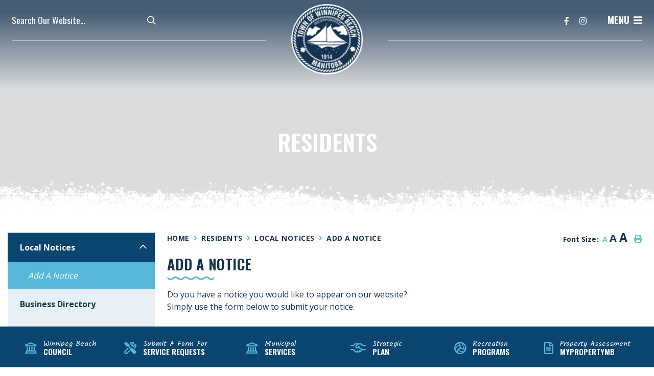

--- FILE ---
content_type: text/html; charset=utf-8
request_url: https://winnipegbeach.ca/p/add-notice
body_size: 16536
content:
<!doctype html>
<html lang="en">
<head>
    <meta charset="utf-8">
    <meta name="viewport" content="width=device-width, initial-scale=1, shrink-to-fit=no">
    
    <meta name="description" content="Winnipeg Beach Manitoba is located on the shores of Lake Winnipeg and adjacent to Gimli.  A vacation hotspot for tourism in Manitoba, Canada and North America, it is located only 45 minutes drive north of Winnipeg">
    <meta name="keywords" content="Winnipeg Beach, Manitoba, Tourism, Interlake, Lake, Beach, Gimli, Winnipeg, entertainment, fishing, vacation, Town, government, business, arborg, petersfield, stonewall, selkirk, teulon, all-net, james bezan, peter bjornson, fishing, water quality, lake winnipeg, lake manitoba, cottage lots, cottages for sale, cottage development, falcom beach, global television">
    <meta name="author" content="defaultadmin">
        <meta property="og:locale" content="en_US" ><meta property="og:url" content="https://winnipegbeach.ca/p/add-notice" ><meta property="og:type" content="article" ><meta property="og:title" content="Add a Notice" ><meta property="og:description" content="Do you have a notice you would like to appear on our website?Simply use the form below to submit your notice.&nbsp;&nbsp;NOTE: All notices remain pending until approved by the site administrator.&nbsp;&nbsp;" ><meta name="twitter:card" content="summary_large_image" ><meta name="twitter:title" content="Add a Notice" ><meta name="twitter:description" content="Do you have a notice you would like to appear on our website?Simply use the form below to submit your notice.&nbsp;&nbsp;NOTE: All notices remain pending until approved by the site administrator.&nbsp;&nbsp;">

    <!-- Google Fonts -->
	<link rel="preconnect" href="https://fonts.gstatic.com">
	<link href="https://fonts.googleapis.com/css2?family=Open+Sans:wght@300;400;600;700;800&display=swap" rel="stylesheet"> 
    <link rel="stylesheet" href="/Content/css/bootstrap.min.css">
    <link rel="stylesheet" href="/Content/css/all.min.css">
    <link rel="stylesheet" href="/Content/css/owl.carousel.min.css">
    <link rel="stylesheet" href="/Content/css/weather-icons.min.css">
    <link rel="stylesheet" href="/Content/css/weather-icons-wind.min.css">
    <link rel="preconnect" href="https://fonts.gstatic.com">
    <link href="https://fonts.googleapis.com/css2?family=Kalam:wght@300;400;700&display=swap" rel="stylesheet"> 
    <link rel="preconnect" href="https://fonts.gstatic.com">
    <link href="https://fonts.googleapis.com/css2?family=Oswald:wght@200;300;400;500;600;700&display=swap" rel="stylesheet"> 
    <link rel="shortcut icon" href="/favicon.ico" type="image/x-icon">
    <link href="/Content/css/main.css" rel="stylesheet"/>
<link href="/Content/css/print.css" rel="stylesheet"/>

    <link rel="stylesheet" href="/Content/froala_editor.min.css">
    <link rel="stylesheet" href="/Content/froala_style-custom.css">
    
    <link rel="stylesheet" href="/Content/form-render.min.css" />
    <link rel="stylesheet" href="/Content/plugins.css" />
    <link rel="stylesheet" href="/Content/calendar.css" />
    <link rel="stylesheet" href="/Content/fancybox/jquery.fancybox.css">
    <link rel="stylesheet" href="/Content/gallery.css">
    <!--[if lt IE 9]>
        <script src="/Scripts/html5shiv.js"></script>
        <link rel="stylesheet" href="/Content/gallery_ie.css">
        <![endif]-->

    <script src="/Scripts/modernizr-2.6.2.js"></script>

    <script src="https://ajax.googleapis.com/ajax/libs/jquery/1.12.4/jquery.min.js"></script>
    <title>Town of Winnipeg Beach - Add a Notice</title>

    <script>
        var ie = (function () {
            var undef, v = 3, div = document.createElement('div');

            while (
                div.innerHTML = '<!--[if gt IE ' + (++v) + ']><i></i><![endif]-->',
                div.getElementsByTagName('i')[0]
            );

            return v > 4 ? v : undef;
        }());
        if (ie < 10) {
            window.location = 'winnipegbeach.ca/unsupported.html';
        }
    </script>

</head>

<body>
    <div accesskey="0" class="skipToContent" aria-labelledby="skipToContent" role="region">
        <h2 id="skipToContent">Skip To Content</h2>
        <ol class="skipLinks">
            <li><a href="#headerTop" class="stcLink" accesskey="1" title="Information about Town of Winnipeg Beach - Add a Notice">Information like Address, Phone, and Email Address</a></li>
            <li><a href="#desktopNav" class="stcLink" accesskey="2" title="Primary Site Navigation">Main Navigation</a></li>
            <li><a href="#quickLinks" class="stcLink" accesskey="3" title="Choose from the selection from the lists for quick information">Quick Links</a></li>
            <li><a href="#search-txt" class="stcLink" accesskey="4" title="Cant find what you are looking for? Search here">Search The Website</a></li>
            <li><a href="#main" class="stcLink" accesskey="5" title="Skip and read the main content of the site">Main Content</a></li>
            <li><a href="#footerTop" class="stcLink" accesskey="6" title="Vote Now!">What's your view?</a></li>
            <li><a href="#downloadOurApp" class="stcLink" accesskey="7" title="Download Mobile App For Town of Winnipeg Beach - Add a Notice">Download The Mobile App</a></li>
            <li><a href="#getInTouch" class="stcLink" accesskey="8" title="Company Information and Location">Get More Information</a></li>
            <li><a href="#btnRegister" class="stcLink" accesskey="9" title="Click here to register to our Electronic Newsletter">Register to our Enews</a></li>
        </ol>
    </div>

    <header class="masterHeader" role="banner">
        

        

        <div class="headerBottom cf">
           <div class="container">
                <div class="row">
                    <div class="col-4 col-sm-5 justify-content-center align-self-center">
                        <div class="headerInfoOne">
                            <form class="frmSearch" action="#">
                                    <fieldset>
                                        <legend class="hideMe">Search Our Website</legend>
                                        <label class="hideMe" for="search-txt">Search Our Website</label>
                                        <input type="search" id="search-txt" aria-label="Search Our Website" placeholder="Search Our Website...">
                                        <input type="hidden" id="search-url" value="/search" />
                                        <button type="submit">
                                            <i aria-hidden class="far fa-search" title="Click here to search contents in our website"></i>
                                            <span class="sr-only">Type here to search contents in our website</span>
                                            <span class="hideMe">Search Here</span>
                                        </button>
                                    </fieldset>
                            </form>
                            <button  class="modalsubmit" data-toggle="modal" data-target="#submitSearchModal">
                                <i aria-hidden class="far fa-search" title="Click here to search contents in our website"></i>
                                
                            </button>
                            <button  class="btnHeaderYahooWeather mob" data-toggle="modal" data-target="#modalHeaderWeather" title="Know the current weather in Winnipeg Beach Manitoba"></button>
                        </div>
                    </div>
                    <div class="col-4 col-sm-2 text-center justify-content-center align-self-center">
                        <h1 class="siteLogo"> <a href="/" title="Welcome to Town of Winnipeg Beach - Add a Notice"><img class="img-fluid" src="/Content/images/logo.png" alt="Town of Winnipeg Beach - Add a Notice"></a> </h1>
                    </div>
                    <div class="col-4 col-sm-5 text-right justify-content-center align-self-center">
                        <div class="headerInfoTwo">
							 <figure class="socialMedia desktop">
                                <button  class="btnHeaderYahooWeather" data-toggle="modal" data-target="#modalHeaderWeather" title="Know the current weather in Winnipeg Beach Manitoba"></button>
								 
                                <a id="socialMedia" href="https://www.facebook.com/winnipegbeach/" class="facebook" title="Join us in our Facebook page" target="_blank" data-toggle="tooltip" data-placement="top"><span class="hideMe">Facebook</span></a>
								 
								 
                                <a id="socialMedia" href="https://www.instagram.com/winnipegbeachrecreation/" class="instagram" title="Join us in our Instagram page" target="_blank" data-toggle="tooltip" data-placement="top"><span class="hideMe">Instagram</span></a>
								 
                            </figure>
                            <!--<figure class="socialMedia desktop">
                                <button  class="btnHeaderYahooWeather" data-toggle="modal" data-target="#modalHeaderWeather" title="Know the current weather in Winnipeg Beach Manitoba"></button>
                                <a id="socialMedia" href="https://www.facebook.com/winnipegbeach/" class="facebook" title="Join us in our Facebook page" target="_blank" data-toggle="tooltip" data-placement="top"><span class="hideMe">Facebook</span></a>
                                <a id="socialMedia" href="https://twitter.com/winnipegbeach?lang=en" class="twitter" title="Watch our community videos on our twitter page" target="_blank" data-toggle="tooltip" data-placement="top"><span class="hideMe">twitter</span></a>
                                <a id="socialMedia" href="" class="instagram" title="Join us in our Instagram page" target="_blank" data-toggle="tooltip" data-placement="top"><span class="hideMe">Instagram</span></a>
                            </figure>-->
                            <button class="menuIcon" aria-label="Menu"><span>Menu</span></button>
                            
    
<nav role="navigation">
    <h2 class="hideMe">Main Navigation</h2>
      <div id="desktopNav" class="desktopNav">
        <ul class="mainMenu cf">
            <li><a class="home" href="/" title="Go to home"><span>Home</span></a></li>
                <li class="">
                        <a href="/p/government" title="Click to view Government "><i class="" aria-hidden="true"></i>Government </a>
 							<div class="innerNavContainer">
                                 
                                <div class="innerNavScroll" style="overflow: hidden; width: auto; height: 99.9%;">
                                    <ul class="subMainMenu cf">
                                                <li class="">
                                                        <a href="/p/council" title="Click to view Council">
														Council
														</a>
                                                                                                    </li>
                                                <li class="">
                                                        <a href="/p/meeting-minutes" title="Click to view Meeting Minutes">
														Meeting Minutes
														</a>
                                                                                                    </li>
                                                <li class="">
                                                        <a href="/p/meeting-agendas" title="Click to view Meeting Agendas">
														Meeting Agendas
														</a>
                                                                                                    </li>
                                                <li class="">
                                                        <a href="/p/laws--procedures" title="Click to view Laws &amp; Procedures">
														Laws &amp; Procedures
															<i data-id="subMainMenuIcon0-0" class="fas fa-chevron-down float-right"></i>
														</a>
                                                                                                            <ul id="subMainMenuIcon0-0" class="subSubMainMenu cf" style="display: none;">
                                                                <li class="">
                                                                        <a href="/p/delegations" title="Click to view Delegations"><i class="" aria-hidden="true"></i>Delegations</a>
                                                                </li>
                                                                <li class="">
                                                                        <a href="/p/the-municipal-act" title="Click to view The Municipal Act"><i class="" aria-hidden="true"></i>The Municipal Act</a>
                                                                </li>
                                                                <li class="">
                                                                        <a href="/p/the-role-of-council" title="Click to view The Role of Council"><i class="" aria-hidden="true"></i>The Role of Council</a>
                                                                </li>
                                                                <li class="">
                                                                        <a href="/p/what-is-a-bylaw" title="Click to view What is a By-Law?"><i class="" aria-hidden="true"></i>What is a By-Law?</a>
                                                                </li>
                                                        </ul><!-- End of ul.subSubMainMenu -->
                                                </li>
                                                <li class="">
                                                        <a href="/p/administration" title="Click to view Administration">
														Administration
														</a>
                                                                                                    </li>
                                                <li class="">
                                                        <a href="/p/municipal-services-" title="Click to view Municipal Services ">
														Municipal Services 
															<i data-id="subMainMenuIcon0-0" class="fas fa-chevron-down float-right"></i>
														</a>
                                                                                                            <ul id="subMainMenuIcon0-0" class="subSubMainMenu cf" style="display: none;">
                                                                <li class="">
                                                                        <a href="/p/animal-control" title="Click to view Animal Control"><i class="" aria-hidden="true"></i>Animal Control</a>
                                                                </li>
                                                                <li class="">
                                                                        <a href="/p/building--development" title="Click to view Building &amp; Development"><i class="" aria-hidden="true"></i>Building &amp; Development</a>
                                                                </li>
                                                                <li class="">
                                                                        <a href="/p/bylaw-enforcement" title="Click to view By-Law Enforcement"><i class="" aria-hidden="true"></i>By-Law Enforcement</a>
                                                                </li>
                                                                <li class="">
                                                                        <a href="/p/eastern-interlake-handivan-inc" title="Click to view Eastern Interlake Handi-Van Inc."><i class="" aria-hidden="true"></i>Eastern Interlake Handi-Van Inc.</a>
                                                                </li>
                                                                <li class="">
                                                                        <a href="/p/fire-protection" title="Click to view Fire Protection"><i class="" aria-hidden="true"></i>Fire Protection</a>
                                                                </li>
                                                                <li class="">
                                                                        <a href="/p/policing" title="Click to view Policing"><i class="" aria-hidden="true"></i>Policing</a>
                                                                </li>
                                                                <li class="">
                                                                        <a href="/p/property-tax-" title="Click to view Property Tax "><i class="" aria-hidden="true"></i>Property Tax </a>
                                                                </li>
                                                                <li class="">
                                                                        <a href="/p/public-works" title="Click to view Public Works"><i class="" aria-hidden="true"></i>Public Works</a>
                                                                </li>
                                                                <li class="">
                                                                        <a href="/p/waste-disposal" title="Click to view Waste Disposal"><i class="" aria-hidden="true"></i>Waste Disposal</a>
                                                                </li>
                                                                <li class="">
                                                                        <a href="/p/utility-" title="Click to view Utility "><i class="" aria-hidden="true"></i>Utility </a>
                                                                </li>
                                                        </ul><!-- End of ul.subSubMainMenu -->
                                                </li>
                                                <li class="">
                                                        <a href="/p/documents--application-forms" title="Click to view Documents &amp; Application Forms">
														Documents &amp; Application Forms
														</a>
                                                                                                    </li>
                                                <li class="">
                                                        <a href="/p/bylaws" title="Click to view By-Laws">
														By-Laws
														</a>
                                                                                                    </li>
                                                <li class="">
                                                        <a href="/p/service-requests" title="Click to view Service Requests ">
														Service Requests 
														</a>
                                                                                                    </li>
                                                <li class="">
                                                        <a href="/p/faqs" title="Click to view FAQs">
														FAQs
														</a>
                                                                                                    </li>
                                                <li class="">
                                                        <a href="/p/emergency-measures" title="Click to view Emergency Measures">
														Emergency Measures
														</a>
                                                                                                    </li>
                                                <li class="">
                                                        <a href="/p/contact-us" title="Click to view Contact Us">
														Contact Us
															<i data-id="subMainMenuIcon0-0" class="fas fa-chevron-down float-right"></i>
														</a>
                                                                                                            <ul id="subMainMenuIcon0-0" class="subSubMainMenu cf" style="display: none;">
                                                                <li class="">
                                                                        <a href="/p/local-government-links" title="Click to view Local Government Links"><i class="" aria-hidden="true"></i>Local Government Links</a>
                                                                </li>
                                                        </ul><!-- End of ul.subSubMainMenu -->
                                                </li>
                                                <li class="">
                                                        <a href="/p/council-meeting-live" title="Click to view Council Meeting Live">
														Council Meeting Live
														</a>
                                                                                                    </li>
<li><a href="/jewelry.asp">Jewelry</a></li>                                            </ul>
                                </div><!-- End of .innerNavContainer -->
                               
                            
                            </div><!-- End of .innerNavContainer -->
                </li>
                <li class="selected">
                        <a href="/p/community" title="Click to view Residents"><i class="" aria-hidden="true"></i>Residents</a>
 							<div class="innerNavContainer">
                                 
                                <div class="innerNavScroll" style="overflow: hidden; width: auto; height: 99.9%;">
                                    <ul class="subMainMenu cf">
                                                <li class="selected">
                                                        <a href="/p/local-notices" title="Click to view Local Notices">
														Local Notices
															<i data-id="subMainMenuIcon0-0" class="fas fa-chevron-down float-right"></i>
														</a>
                                                                                                            <ul id="subMainMenuIcon0-0" class="subSubMainMenu cf" style="display: none;">
                                                                <li class="selected">
                                                                        <a href="/p/add-notice" title="Click to view Add a Notice"><i class="" aria-hidden="true"></i>Add a Notice</a>
                                                                </li>
                                                        </ul><!-- End of ul.subSubMainMenu -->
                                                </li>
                                                <li class="">
                                                        <a href="/p/business-directory" title="Click to view Business Directory">
														Business Directory
														</a>
                                                                                                    </li>
                                                <li class="">
                                                        <a href="/p/register-with-us" title="Click to view Register With Us">
														Register With Us
														</a>
                                                                                                    </li>
                                                <li class="">
                                                        <a href="/p/our-community" title="Click to view Our Community">
														Our Community
														</a>
                                                                                                    </li>
                                                <li class="">
                                                        <a href="/p/local-rss-news" title="Click to view Local RSS News">
														Local RSS News
														</a>
                                                                                                    </li>
                                                <li class="">
                                                        <a href="/p/our-history" title="Click to view Our History">
														Our History
															<i data-id="subMainMenuIcon0-0" class="fas fa-chevron-down float-right"></i>
														</a>
                                                                                                            <ul id="subMainMenuIcon0-0" class="subSubMainMenu cf" style="display: none;">
                                                                <li class="">
                                                                        <a href="/p/life-guarding-in-the-50s" title="Click to view Life Guarding in the 50&#39;s"><i class="" aria-hidden="true"></i>Life Guarding in the 50&#39;s</a>
                                                                </li>
                                                                <li class="">
                                                                        <a href="/p/new-iceland" title="Click to view New Iceland"><i class="" aria-hidden="true"></i>New Iceland</a>
                                                                </li>
                                                                <li class="">
                                                                        <a href="/p/the-old-days" title="Click to view The Old Days"><i class="" aria-hidden="true"></i>The Old Days</a>
                                                                </li>
                                                                <li class="">
                                                                        <a href="/p/the-whispering-giant" title="Click to view The Whispering Giant"><i class="" aria-hidden="true"></i>The Whispering Giant</a>
                                                                </li>
                                                                <li class="">
                                                                        <a href="/p/winnipeg-beach-water-tower" title="Click to view Winnipeg Beach Water Tower"><i class="" aria-hidden="true"></i>Winnipeg Beach Water Tower</a>
                                                                </li>
                                                        </ul><!-- End of ul.subSubMainMenu -->
                                                </li>
                                                <li class="">
                                                        <a href="/p/links" title="Click to view Links">
														Links
														</a>
                                                                                                    </li>
                                                <li class="">
                                                        <a href="/p/demographics" title="Click to view Demographics">
														Demographics
														</a>
                                                                                                    </li>
                                                <li class="">
                                                        <a href="/p/forms" title="Click to view Forms">
														Forms
														</a>
                                                                                                    </li>
<li><a href="/jewelry.asp">Jewelry</a></li>                                            </ul>
                                </div><!-- End of .innerNavContainer -->
                               
                            
                            </div><!-- End of .innerNavContainer -->
                </li>
                <li class="">
                        <a href="/p/recreation" title="Click to view Recreation "><i class="" aria-hidden="true"></i>Recreation </a>
 							<div class="innerNavContainer">
                                 
                                <div class="innerNavScroll" style="overflow: hidden; width: auto; height: 99.9%;">
                                    <ul class="subMainMenu cf">
                                                <li class="">
                                                        <a href="/p/upcoming-events" title="Click to view Upcoming Events">
														Upcoming Events
														</a>
                                                                                                    </li>
                                                <li class="">
                                                        <a href="/p/community-centre" title="Click to view Community Centre Rentals">
														Community Centre Rentals
															<i data-id="subMainMenuIcon0-0" class="fas fa-chevron-down float-right"></i>
														</a>
                                                                                                            <ul id="subMainMenuIcon0-0" class="subSubMainMenu cf" style="display: none;">
                                                                <li class="">
                                                                        <a href="/p/ice-booking" title="Click to view Ice Booking"><i class="" aria-hidden="true"></i>Ice Booking</a>
                                                                </li>
                                                        </ul><!-- End of ul.subSubMainMenu -->
                                                </li>
                                                <li class="">
                                                        <a href="/p/weekly-activities" title="Click to view Weekly Activities">
														Weekly Activities
														</a>
                                                                                                    </li>
                                                <li class="">
                                                        <a href="/p/registration-forms" title="Click to view Registration Forms">
														Registration Forms
														</a>
                                                                                                    </li>
                                                <li class="">
                                                        <a href="/p/recreation-programs" title="Click to view Recreation Programs">
														Recreation Programs
														</a>
                                                                                                    </li>
                                                <li class="">
                                                        <a href="/p/2025markets" title="Click to view 2026 Vendor and Craft Markets">
														2026 Vendor and Craft Markets
														</a>
                                                                                                    </li>
                                                <li class="">
                                                        <a href="/p/volunteer" title="Click to view Volunteer">
														Volunteer
														</a>
                                                                                                    </li>
                                                <li class="">
                                                        <a href="/p/boatsmart" title="Click to view BOATsmart!">
														BOATsmart!
														</a>
                                                                                                    </li>
<li><a href="/jewelry.asp">Jewelry</a></li>                                            </ul>
                                </div><!-- End of .innerNavContainer -->
                               
                            
                            </div><!-- End of .innerNavContainer -->
                </li>
                <li class="">
                        <a href="/p/visiting" title="Click to view Visiting"><i class="" aria-hidden="true"></i>Visiting</a>
 							<div class="innerNavContainer">
                                 
                                <div class="innerNavScroll" style="overflow: hidden; width: auto; height: 99.9%;">
                                    <ul class="subMainMenu cf">
                                                <li class="">
                                                        <a href="/p/wpg-beach-provincial-park" title="Click to view WPG Beach Provincial Park">
														WPG Beach Provincial Park
														</a>
                                                                                                    </li>
                                                <li class="">
                                                        <a href="/p/tourism" title="Click to view Tourism">
														Tourism
														</a>
                                                                                                    </li>
                                                <li class="">
                                                        <a href="/p/annual-events" title="Click to view Annual Events">
														Annual Events
														</a>
                                                                                                    </li>
                                                <li class="">
                                                        <a href="/p/live-on-the-bandstand" title="Click to view Live On The Bandstand">
														Live On The Bandstand
														</a>
                                                                                                    </li>
                                                <li class="">
                                                        <a href="/p/local-maps" title="Click to view Local Maps">
														Local Maps
														</a>
                                                                                                    </li>
                                                <li class="">
                                                        <a href="/p/photo-gallery" title="Click to view Photo Gallery">
														Photo Gallery
														</a>
                                                                                                    </li>
                                                <li class="">
                                                        <a href="/p/videos" title="Click to view Videos">
														Videos
														</a>
                                                                                                    </li>
<li><a href="/jewelry.asp">Jewelry</a></li>                                            </ul>
                                </div><!-- End of .innerNavContainer -->
                               
                            
                            </div><!-- End of .innerNavContainer -->
                </li>
            <li>
                <div class="headerTop cf"> 
<h2>Get In Touch</h2>

<a id="headerTop" class="hMap" href="https://www.google.ca/maps/place/Town+of+Winnipeg+Beach/@50.4962704,-96.9688755,17z/data=!4m8!1m2!2m1!1sBox+160,+Winnipeg+Beach,+Manitoba+R0C+3G0+Box+160,+Winnipeg+Beach,+Manitoba+R0C+3G0+!3m4!1s0x0:0x6450c4fa2ba1b711!8m2!3d50.4966817!4d-96.967795" title="Our office is located at Box 160, Winnipeg Beach, Manitoba R0C 3G0" target="_blank"><span>Box 160, Winnipeg Beach<br> Manitoba R0C 3G0</span></a>
<a class="hPhone" href="tel:+1(204) 389-2698 " title="Call us at +1(204) 389-2698 "><span>(204) 389-2698 </span></a>
<a class="hFax" href="Fax:+1(204) 389-2019" title="Fax us at +1(204) 389-2019"><span>(204) 389-2019</span></a>
<a class="hEmail" href="mailto:info@winnipegbeach.ca" title="Email us at info@winnipegbeach.ca"><span>info@winnipegbeach.ca</span></a>
<a href="" class="hTime"><span>Mon - Fri 8:30 a.m. - 4:30 p.m.</span></a>







</div>
                
            </li>
            
        </ul><!-- End of ul.mainMenu -->
        
		<button class="closeNav">
			<i aria-hidden class="far fa-times" title="Close Navigation"></i>
			<span class="sr-only">Close Navigation</span>
			<span class="hideMe">Close</span>
		</button>
        
    </div><!-- End of .desktopNav -->

    <div class="mobileNav">
        <ul class="mainMenu">
            <li><a href="/" title="Go to home"><span>Home</span></a></li>
                <li class="">
                        <a href="/p/government" title="Click to view Government ">
                            Government 
                        </a>
                                            <ul class="subMainMenu">
                                <li class="">
                                        <a href="/p/council" title="Click to view Council">
                                            Council
                                        </a>
                                                                    </li>
                                <li class="">
                                        <a href="/p/meeting-minutes" title="Click to view Meeting Minutes">
                                            Meeting Minutes
                                        </a>
                                                                    </li>
                                <li class="">
                                        <a href="/p/meeting-agendas" title="Click to view Meeting Agendas">
                                            Meeting Agendas
                                        </a>
                                                                    </li>
                                <li class="">
                                        <a href="/p/laws--procedures" title="Click to view Laws &amp; Procedures">
                                            Laws &amp; Procedures
                                        </a>
                                                                            <ul class="subSubMainMenu">
                                                <li class="">
                                                        <a href="/p/delegations" title="Click to view Delegations">
                                                            Delegations
                                                        </a>
                                                </li>
                                                <li class="">
                                                        <a href="/p/the-municipal-act" title="Click to view The Municipal Act">
                                                            The Municipal Act
                                                        </a>
                                                </li>
                                                <li class="">
                                                        <a href="/p/the-role-of-council" title="Click to view The Role of Council">
                                                            The Role of Council
                                                        </a>
                                                </li>
                                                <li class="">
                                                        <a href="/p/what-is-a-bylaw" title="Click to view What is a By-Law?">
                                                            What is a By-Law?
                                                        </a>
                                                </li>
                                        </ul><!-- End of ul.subSubMainMenu-->
                                </li>
                                <li class="">
                                        <a href="/p/administration" title="Click to view Administration">
                                            Administration
                                        </a>
                                                                    </li>
                                <li class="">
                                        <a href="/p/municipal-services-" title="Click to view Municipal Services ">
                                            Municipal Services 
                                        </a>
                                                                            <ul class="subSubMainMenu">
                                                <li class="">
                                                        <a href="/p/animal-control" title="Click to view Animal Control">
                                                            Animal Control
                                                        </a>
                                                </li>
                                                <li class="">
                                                        <a href="/p/building--development" title="Click to view Building &amp; Development">
                                                            Building &amp; Development
                                                        </a>
                                                </li>
                                                <li class="">
                                                        <a href="/p/bylaw-enforcement" title="Click to view By-Law Enforcement">
                                                            By-Law Enforcement
                                                        </a>
                                                </li>
                                                <li class="">
                                                        <a href="/p/eastern-interlake-handivan-inc" title="Click to view Eastern Interlake Handi-Van Inc.">
                                                            Eastern Interlake Handi-Van Inc.
                                                        </a>
                                                </li>
                                                <li class="">
                                                        <a href="/p/fire-protection" title="Click to view Fire Protection">
                                                            Fire Protection
                                                        </a>
                                                </li>
                                                <li class="">
                                                        <a href="/p/policing" title="Click to view Policing">
                                                            Policing
                                                        </a>
                                                </li>
                                                <li class="">
                                                        <a href="/p/property-tax-" title="Click to view Property Tax ">
                                                            Property Tax 
                                                        </a>
                                                </li>
                                                <li class="">
                                                        <a href="/p/public-works" title="Click to view Public Works">
                                                            Public Works
                                                        </a>
                                                </li>
                                                <li class="">
                                                        <a href="/p/waste-disposal" title="Click to view Waste Disposal">
                                                            Waste Disposal
                                                        </a>
                                                </li>
                                                <li class="">
                                                        <a href="/p/utility-" title="Click to view Utility ">
                                                            Utility 
                                                        </a>
                                                </li>
                                        </ul><!-- End of ul.subSubMainMenu-->
                                </li>
                                <li class="">
                                        <a href="/p/documents--application-forms" title="Click to view Documents &amp; Application Forms">
                                            Documents &amp; Application Forms
                                        </a>
                                                                    </li>
                                <li class="">
                                        <a href="/p/bylaws" title="Click to view By-Laws">
                                            By-Laws
                                        </a>
                                                                    </li>
                                <li class="">
                                        <a href="/p/service-requests" title="Click to view Service Requests ">
                                            Service Requests 
                                        </a>
                                                                    </li>
                                <li class="">
                                        <a href="/p/faqs" title="Click to view FAQs">
                                            FAQs
                                        </a>
                                                                    </li>
                                <li class="">
                                        <a href="/p/emergency-measures" title="Click to view Emergency Measures">
                                            Emergency Measures
                                        </a>
                                                                    </li>
                                <li class="">
                                        <a href="/p/contact-us" title="Click to view Contact Us">
                                            Contact Us
                                        </a>
                                                                            <ul class="subSubMainMenu">
                                                <li class="">
                                                        <a href="/p/local-government-links" title="Click to view Local Government Links">
                                                            Local Government Links
                                                        </a>
                                                </li>
                                        </ul><!-- End of ul.subSubMainMenu-->
                                </li>
                                <li class="">
                                        <a href="/p/council-meeting-live" title="Click to view Council Meeting Live">
                                            Council Meeting Live
                                        </a>
                                                                    </li>
                            <li><a href="/jewelry.asp">Jewelry</a></li>                        </ul><!-- End of ul.subMainMenu -->
                </li>
                <li class="selected">
                        <a href="/p/community" title="Click to view Residents">
                            Residents
                        </a>
                                            <ul class="subMainMenu">
                                <li class="selected">
                                        <a href="/p/local-notices" title="Click to view Local Notices">
                                            Local Notices
                                        </a>
                                                                            <ul class="subSubMainMenu">
                                                <li class="selected">
                                                        <a href="/p/add-notice" title="Click to view Add a Notice">
                                                            Add a Notice
                                                        </a>
                                                </li>
                                        </ul><!-- End of ul.subSubMainMenu-->
                                </li>
                                <li class="">
                                        <a href="/p/business-directory" title="Click to view Business Directory">
                                            Business Directory
                                        </a>
                                                                    </li>
                                <li class="">
                                        <a href="/p/register-with-us" title="Click to view Register With Us">
                                            Register With Us
                                        </a>
                                                                    </li>
                                <li class="">
                                        <a href="/p/our-community" title="Click to view Our Community">
                                            Our Community
                                        </a>
                                                                    </li>
                                <li class="">
                                        <a href="/p/local-rss-news" title="Click to view Local RSS News">
                                            Local RSS News
                                        </a>
                                                                    </li>
                                <li class="">
                                        <a href="/p/our-history" title="Click to view Our History">
                                            Our History
                                        </a>
                                                                            <ul class="subSubMainMenu">
                                                <li class="">
                                                        <a href="/p/life-guarding-in-the-50s" title="Click to view Life Guarding in the 50&#39;s">
                                                            Life Guarding in the 50&#39;s
                                                        </a>
                                                </li>
                                                <li class="">
                                                        <a href="/p/new-iceland" title="Click to view New Iceland">
                                                            New Iceland
                                                        </a>
                                                </li>
                                                <li class="">
                                                        <a href="/p/the-old-days" title="Click to view The Old Days">
                                                            The Old Days
                                                        </a>
                                                </li>
                                                <li class="">
                                                        <a href="/p/the-whispering-giant" title="Click to view The Whispering Giant">
                                                            The Whispering Giant
                                                        </a>
                                                </li>
                                                <li class="">
                                                        <a href="/p/winnipeg-beach-water-tower" title="Click to view Winnipeg Beach Water Tower">
                                                            Winnipeg Beach Water Tower
                                                        </a>
                                                </li>
                                        </ul><!-- End of ul.subSubMainMenu-->
                                </li>
                                <li class="">
                                        <a href="/p/links" title="Click to view Links">
                                            Links
                                        </a>
                                                                    </li>
                                <li class="">
                                        <a href="/p/demographics" title="Click to view Demographics">
                                            Demographics
                                        </a>
                                                                    </li>
                                <li class="">
                                        <a href="/p/forms" title="Click to view Forms">
                                            Forms
                                        </a>
                                                                    </li>
                            <li><a href="/jewelry.asp">Jewelry</a></li>                        </ul><!-- End of ul.subMainMenu -->
                </li>
                <li class="">
                        <a href="/p/recreation" title="Click to view Recreation ">
                            Recreation 
                        </a>
                                            <ul class="subMainMenu">
                                <li class="">
                                        <a href="/p/upcoming-events" title="Click to view Upcoming Events">
                                            Upcoming Events
                                        </a>
                                                                    </li>
                                <li class="">
                                        <a href="/p/community-centre" title="Click to view Community Centre Rentals">
                                            Community Centre Rentals
                                        </a>
                                                                            <ul class="subSubMainMenu">
                                                <li class="">
                                                        <a href="/p/ice-booking" title="Click to view Ice Booking">
                                                            Ice Booking
                                                        </a>
                                                </li>
                                        </ul><!-- End of ul.subSubMainMenu-->
                                </li>
                                <li class="">
                                        <a href="/p/weekly-activities" title="Click to view Weekly Activities">
                                            Weekly Activities
                                        </a>
                                                                    </li>
                                <li class="">
                                        <a href="/p/registration-forms" title="Click to view Registration Forms">
                                            Registration Forms
                                        </a>
                                                                    </li>
                                <li class="">
                                        <a href="/p/recreation-programs" title="Click to view Recreation Programs">
                                            Recreation Programs
                                        </a>
                                                                    </li>
                                <li class="">
                                        <a href="/p/2025markets" title="Click to view 2026 Vendor and Craft Markets">
                                            2026 Vendor and Craft Markets
                                        </a>
                                                                    </li>
                                <li class="">
                                        <a href="/p/volunteer" title="Click to view Volunteer">
                                            Volunteer
                                        </a>
                                                                    </li>
                                <li class="">
                                        <a href="/p/boatsmart" title="Click to view BOATsmart!">
                                            BOATsmart!
                                        </a>
                                                                    </li>
                            <li><a href="/jewelry.asp">Jewelry</a></li>                        </ul><!-- End of ul.subMainMenu -->
                </li>
                <li class="">
                        <a href="/p/visiting" title="Click to view Visiting">
                            Visiting
                        </a>
                                            <ul class="subMainMenu">
                                <li class="">
                                        <a href="/p/wpg-beach-provincial-park" title="Click to view WPG Beach Provincial Park">
                                            WPG Beach Provincial Park
                                        </a>
                                                                    </li>
                                <li class="">
                                        <a href="/p/tourism" title="Click to view Tourism">
                                            Tourism
                                        </a>
                                                                    </li>
                                <li class="">
                                        <a href="/p/annual-events" title="Click to view Annual Events">
                                            Annual Events
                                        </a>
                                                                    </li>
                                <li class="">
                                        <a href="/p/live-on-the-bandstand" title="Click to view Live On The Bandstand">
                                            Live On The Bandstand
                                        </a>
                                                                    </li>
                                <li class="">
                                        <a href="/p/local-maps" title="Click to view Local Maps">
                                            Local Maps
                                        </a>
                                                                    </li>
                                <li class="">
                                        <a href="/p/photo-gallery" title="Click to view Photo Gallery">
                                            Photo Gallery
                                        </a>
                                                                    </li>
                                <li class="">
                                        <a href="/p/videos" title="Click to view Videos">
                                            Videos
                                        </a>
                                                                    </li>
                            <li><a href="/jewelry.asp">Jewelry</a></li>                        </ul><!-- End of ul.subMainMenu -->
                </li>
        </ul><!-- End of ul.mainMenu -->
        	<button class="closeNav">
            <span class="">Close</span>
			<i aria-hidden class="fal fa-times" title="Close Navigation"></i>
			<span class="sr-only">Close Navigation</span>
		</button>
    </div><!-- End of .mobileNav -->
</nav><!-- End of nav -->

                        </div>
                    </div>
                </div>
            </div>
        </div>
    </header>

    <figure class="socialMedia mob">
        <a id="socialMedia" href="https://www.facebook.com/winnipegbeach/" class="facebook" title="Join us in our Facebook page" target="_blank" data-toggle="tooltip" data-placement="top"><span class="hideMe">Facebook</span></a>
        
      
        <a id="socialMedia" href="https://www.instagram.com/winnipegbeachrecreation/" class="instagram" title="Join us in our Instagram page" target="_blank" data-toggle="tooltip" data-placement="top"><span class="hideMe">Instagram</span></a>
    </figure>

  

    <div id="quickLinks" class="quickLinks">
        <div class="container">
        <h2 class="hideMe">Quick Links</h2>
        
<div class="qlContainer">
  
  <div class="qlContainer-in">
    <ul class="QuickLinkList clearfix">
      <li>
        <a href="/p/council" title="Click here to read more about Winnipeg Beach">
          <h5>
            <i class="far fa-university"></i> 
            <div class="QuickLinkCont">   
              <span class="QuickLinksListText">Winnipeg Beach</span>  
              <span class="sub_span">Council</span>  
            </div>
          </h5>
        </a>
      </li>
      <li>
        <a href="/p/service-requests" title="Click here to read more about Submit A Form For">
          <h5>
            <i class="far fa-tools"></i> 
            <div class="QuickLinkCont">   
              <span class="QuickLinksListText">Submit A Form For</span>  
              <span class="sub_span">Service Requests</span>  
            </div>
          </h5>
        </a>
      </li>
      <li>
        <a href="/p/municipal-services-" title="Click here to read more about Municipal">
          <h5>
            <i class="far fa-university"></i> 
            <div class="QuickLinkCont">   
              <span class="QuickLinksListText">Municipal</span>  
              <span class="sub_span">Services</span>  
            </div>
          </h5>
        </a>
      </li>
      <li>
        <a href="https://www.winnipegbeach.ca/Home/DownloadDocument?docId=33372914-ab82-415d-b60e-f76571deee6a" title="Click here to read more about Strategic">
          <h5>
            <i class="far fa-handshake-alt"></i> 
            <div class="QuickLinkCont">   
              <span class="QuickLinksListText">Strategic</span>  
              <span class="sub_span">Plan</span>  
            </div>
          </h5>
        </a>
      </li>
      <li>
        <a href="/p/recreation-programs" title="Click here to read more about Recreation">
          <h5>
            <i class="far fa-volleyball-ball"></i> 
            <div class="QuickLinkCont">   
              <span class="QuickLinksListText">Recreation</span>  
              <span class="sub_span">Programs</span>  
            </div>
          </h5>
        </a>
      </li>
      <li>
        <a href="https://www.gov.mb.ca/mao/public/default.aspx" title="Click here to read more about Property Assessment ">
          <h5>
            <i class="far fa-file-alt"></i> 
            <div class="QuickLinkCont">   
              <span class="QuickLinksListText">Property Assessment </span>  
              <span class="sub_span">MyPropertyMB</span>  
            </div>
          </h5>
        </a>
      </li>
    </ul>
  </div>
  <!-- End of .qlContainer -->
</div>
<!-- End of .qlContainer -->
<div class="qlOpen">
  <a href="javascript:void(0);" > Popular Links</a> 
</div>
        </div>
    </div>

    
    


<h2 class="categoryTitle">
    <span class="catTitleCont">
        Residents
    
    </span>
</h2>

<section class="mainContainer" aria-label="This is the main content of the website">
    <div class="container">
         <div class="row">
		 <div class="mobile-text justify-content-center align-self-center">
		  <ul class="textResizer  cf">
			<li><span>font size:</span><a href="#" class="small-text active" title="Click here to make the text size normal">A</a></li>
			<li><a href="#" class="medium-text" title="Click here to make the text size medium">A</a></li>
			<li><a href="#" class="large-text" title="Click here to make the text size larger">A</a></li>
			<li><button class="btnPrint" title="Print this content" onclick="window.print();return false;"><span class="hideMe">Print</span></button></li>
		  </ul>
		  <!-- End of ul.textResizer -->
          </div>
		</div>
        <div class="row">
<aside role="complementary" class="col-sm">
    <h2 class="hideMe">Navigate thru all the sub categories of the website</h2>

    <button class="sideMenuNav" aria-label="Site Menu"><span>Menu</span></button>

    <ul class="sideMenu cf">
            <li class="selected">
                    <a href="/p/local-notices" title="Click here to read more about the Local Notices">Local Notices</a>

                    <button role="button" class="moreOption" aria-label="More Options"><span>More Option</span></button>
                    <ul class="subSideMenu">
                            <li class="selected">
                                    <a href="/p/add-notice" title="Click here to read more about the Add a Notice">Add a Notice</a>
                            </li>
                    </ul><!-- End of ul.subSideMenu -->
            </li>
            <li class="">
                    <a href="/p/business-directory" title="Click here to read more about the Business Directory">Business Directory</a>

            </li>
            <li class="">
                    <a href="/p/register-with-us" title="Click here to read more about the Register With Us">Register With Us</a>

            </li>
            <li class="">
                    <a href="/p/our-community" title="Click here to read more about the Our Community">Our Community</a>

            </li>
            <li class="">
                    <a href="/p/local-rss-news" title="Click here to read more about the Local RSS News">Local RSS News</a>

            </li>
            <li class="">
                    <a href="/p/our-history" title="Click here to read more about the Our History">Our History</a>

                    <button role="button" class="moreOption" aria-label="More Options"><span>More Option</span></button>
                    <ul class="subSideMenu">
                            <li class="">
                                    <a href="/p/life-guarding-in-the-50s" title="Click here to read more about the Life Guarding in the 50&#39;s">Life Guarding in the 50&#39;s</a>
                            </li>
                            <li class="">
                                    <a href="/p/new-iceland" title="Click here to read more about the New Iceland">New Iceland</a>
                            </li>
                            <li class="">
                                    <a href="/p/the-old-days" title="Click here to read more about the The Old Days">The Old Days</a>
                            </li>
                            <li class="">
                                    <a href="/p/the-whispering-giant" title="Click here to read more about the The Whispering Giant">The Whispering Giant</a>
                            </li>
                            <li class="">
                                    <a href="/p/winnipeg-beach-water-tower" title="Click here to read more about the Winnipeg Beach Water Tower">Winnipeg Beach Water Tower</a>
                            </li>
                    </ul><!-- End of ul.subSideMenu -->
            </li>
            <li class="">
                    <a href="/p/links" title="Click here to read more about the Links">Links</a>

            </li>
            <li class="">
                    <a href="/p/demographics" title="Click here to read more about the Demographics">Demographics</a>

            </li>
            <li class="">
                    <a href="/p/forms" title="Click here to read more about the Forms">Forms</a>

            </li>
    </ul><!-- End of ul.sideMenu -->

</aside><!-- End of .col-sm -->
            <main id="main" role="main" class="col-sm">
                <header class="headerContent cf">
                    

<div class="toolBox cf desk">
	<h3 class="hideMe">Main content of the website</h3>
	
    <ol class="breadCrumb cf">
		<li><a class="breadcrumbHome" href="/" title="Click here to go home"><span class="">Home</span></a></li>
			<li><a href="/p/community" title="Click here to go to Residents">Residents</a></li>
			<li><a href="/p/local-notices" title="Click here to go to Local Notices">Local Notices</a></li>
			<li><a href="/p/add-notice" title="Click here to go to Add a Notice">Add a Notice</a></li>
	</ol><!-- End of ol.breadCrumb -->

    <ul class="textResizer cf">
        <li><span>font size:</span><a href="#" class="small-text" title="Click here to make the text size normal">A</a></li>
        <li><a href="#" class="medium-text" title="Click here to make the text size medium">A</a></li>
        <li><a href="#" class="large-text" title="Click here to make the text size larger">A</a></li>
        <li><button class="btnPrint" title="Print this content" onclick="window.print();return false;"><span class="hideMe">Print</span></button></li>
    </ul><!-- End of ul.textResizer -->

    
</div><!-- End of .toolBox -->
                </header>
                <h4 class="pageTitle">Add a Notice</h4>

                <article role="article" class="articlePost cf">
<div>Do you have a notice you would like to appear on our website?</div><div>Simply use the form below to submit your notice.</div><div><span style="font-weight: bold;">&nbsp;<br>&nbsp;NOTE:</span> All notices remain pending until approved by the site administrator.&nbsp;&nbsp;</div>                    <div class="container plugin-form">
<form action="/Home/SubmitNotice" class="form-css" id="formNotice" method="post">        <p class="message"><i class="fal fa-info-circle"></i><strong>Info!</strong> Required Fields <span class="required">*</span></p>
        <div class="row">
            <div class="col-sm">
                <p>
                    <label for="FirstName">First Name <span class="required">*</span></label>
                    <input data-val="true" data-val-length="The field First Name :  must be a string with a maximum length of 50." data-val-length-max="50" data-val-required="First Name is required." id="FirstName" name="FirstName" placeholder="First Name" type="text" value="" />
                </p>
                <p>
                    <label for="LastName">Last Name <span class="required">*</span></label>
                    <input data-val="true" data-val-length="The field Last Name :  must be a string with a maximum length of 50." data-val-length-max="50" data-val-required="Last Name is required." id="LastName" name="LastName" placeholder="Last Name" type="text" value="" />
                </p>
                <p>
                    <label for="Email">Email <span class="required">*</span></label>
                    <input class="text-box single-line" data-val="true" data-val-length="The field Email :  must be a string with a maximum length of 50." data-val-length-max="50" data-val-regex="Invalid email format." data-val-regex-pattern="^[\w!#$%&amp;&#39;*+\-/=?\^_`{|}~]+(\.[\w!#$%&amp;&#39;*+\-/=?\^_`{|}~]+)*@((([\-\w]+\.)+[a-zA-Z]{2,4})|(([0-9]{1,3}\.){3}[0-9]{1,3}))$" data-val-required=" " id="Email" name="Email" placeholder="Email" type="text" value="" />
                    <span class="field-validation-valid" data-valmsg-for="Email" data-valmsg-replace="true"></span>
                </p>
                <p>
                    <label for="NoticeTitle">Notice Title  <span class="required">*</span></label>
                    <input data-val="true" data-val-required="Notice title is required." id="NoticeTitle" name="NoticeTitle" placeholder="Notice Title" type="text" value="" />
                </p>
            </div><!-- End of .col-sm -->

            <div class="col-sm">
                <p>
                    <label for="EndDate">Removal Date  <span class="required">*</span></label>
                    <input data-val="true" data-val-date="The field Removal Date :  must be a date." data-val-required="Removal Date is required." id="EndDate" name="EndDate" type="text" value="01/24/2026" />
                </p>
                <p>
                    <label for="CategoryId">Notice Category <span class="required">*</span></label>
                    <select data-val="true" data-val-required="Event Category is required." id="CategoryId" name="CategoryId"><option value="">--Select--</option>
<option value="946b1682-20f8-49d3-a81a-1436b80c0482">Community</option>
<option value="4420e21c-59c8-46e9-9dd4-cad5aed0da61">Community Notice</option>
<option value="7c5bd0e6-5f09-45e9-b751-0e32cd23e2dd">Government</option>
<option value="857cc4f9-90bb-46b1-83ad-df0ab5e57b7b">Holidays</option>
<option value="a97aa61a-6f81-46fe-8a37-2b709b410f03">Public works</option>
<option value="d99915fb-aa20-415c-8a11-6ad03d77e8ac">Recycling</option>
<option value="6c4b1cc7-80b1-4213-8c84-c8482a4b66c6">Sample Category</option>
</select>
                </p>
                <p>
                    <label for="NoticeContent">Notice  <span class="required">*</span></label>
                    <textarea cols="20" data-val="true" data-val-required="Notice is required." id="NoticeContent" name="NoticeContent" placeholder="Notice" rows="2">
</textarea>
                </p>
            </div><!-- End of .col-sm -->
        </div><!-- End of .row -->
        <div class="row">
            <div class="g-recaptcha" data-sitekey="6Lc1jdUZAAAAAEGKVpjaqrz3heRcRm2XrdQ1cKS8" data-theme="light" data-type="image"></div>
            <span class="field-validation-valid" data-valmsg-for="ReCaptcha1" data-valmsg-replace="true"></span>
        </div><!-- End of .row -->
        <div class="row">
            <input type="submit" value="Submit">
        </div><!-- End of .row -->
</form></div><!-- End of .container.plugin-form -->                                                        </article><!-- End of .articlePost -->
            </main><!-- End of .col-sm -->
        </div><!-- End of .row-->
    </div><!-- End of .container -->
</section><!-- End of .mainContainer -->




    
    <footer role="contentinfo">
    

    <div id="footerTop" class="footerTop">
        <div class="container">
           <div id="highlightContainer" class="highlightContainer">
            <h2>Ways To Play<span>Winnipeg Beach Tourism</span></h2>
            <div class="row highlightOuterCont">
	<div class="owl-carousel highlights-carousel">
					<div class="highlight-0">
						<a class="card" href="/p/wpg-beach-provincial-park" target="_blank" title="Winnipeg Beach - Provincial Park">
							<div class="highlightOuterContImg"><img src="https://winnipegbeach2021.municipalwebsites.ca/UploadFiles/Highlights/Original/3d3bfd0f-8fdd-4119-9a6d-10a360cc4407.jpg" alt="Winnipeg Beach" class="card-img-top" /></div>
							<div class="card-body">
								<h5 class="card-title">Winnipeg Beach</h5>
								<p class="card-text">Provincial Park</p>
								
							</div>
						</a>
					</div>
					<div class="highlight-1">
						<a class="card" href="/p/community-centre" target="_blank" title="Community - Centre">
							<div class="highlightOuterContImg"><img src="https://winnipegbeach2021.municipalwebsites.ca/UploadFiles/Highlights/Original/156dec8c-a56e-4c87-84a5-944b2086e7e9.jpg" alt="Community" class="card-img-top" /></div>
							<div class="card-body">
								<h5 class="card-title">Community</h5>
								<p class="card-text">Centre</p>
								
							</div>
						</a>
					</div>
					<div class="highlight-2">
						<a class="card" href="/p/boatsmart" target="_blank" title="BOATsmart - Boating license">
							<div class="highlightOuterContImg"><img src="https://winnipegbeach2021.municipalwebsites.ca/UploadFiles/Highlights/Original/d6e4958e-7d6a-4e49-9c20-6f5a7ff5e292.jpg" alt="BOATsmart" class="card-img-top" /></div>
							<div class="card-body">
								<h5 class="card-title">BOATsmart</h5>
								<p class="card-text">Boating license</p>
								
							</div>
						</a>
					</div>
					<div class="highlight-0">
						<a class="card" href="/p/live-on-the-bandstand" target="_blank" title="Live On The - Bandstand">
							<div class="highlightOuterContImg"><img src="https://winnipegbeach2021.municipalwebsites.ca/UploadFiles/Highlights/Original/7c6ed6e2-eb1c-4ad9-ab9b-d50a2e8b84b7.jpg" alt="Live On The" class="card-img-top" /></div>
							<div class="card-body">
								<h5 class="card-title">Live On The</h5>
								<p class="card-text">Bandstand</p>
								
							</div>
						</a>
					</div>
	</div>
</div>
    </div>
        </div><!-- End of .container -->
    </div><!-- End of .footerTop-->

   
    <div class="footerMiddle">
        <div class="container">
            <div class="row">
                 <div class="col-lg-4 justify-content-center align-self-start">
                        <h2>Subscribe For E-News</h2>
                 </div>
                <div class="col-lg-4 justify-content-center align-self-center">
                        <p>Sign up to be notified of all that is happening within the Town of Winnipeg Beach.</p>
                 </div>
                     <div class="col-lg-4 justify-content-center align-self-center">
                         <div class="input-group" id="formRegister">
                            <input type="email" class="form-control" placeholder="Enter Your Email Address">
                            <span class="input-group-btn">
                                <button id="btnRegister" class="btn btnRegister" type="submit"><span>Subscribe</span></button>
                            </span>
                        </div>
                        
                    </div>
            </div><!-- End of .col-sm -->
        </div><!-- End of .container -->
    </div><!-- End of .footerMiddle -->

    <div class="footerBottom">
        <div class="container">
            <div class="fb1 row">
                <div class="col-lg-5">
                        <a class="fMap" id="getInTouch" href="https://www.google.ca/maps/place/Town+of+Winnipeg+Beach/@50.4962704,-96.9688755,17z/data=!4m8!1m2!2m1!1sBox+160,+Winnipeg+Beach,+Manitoba+R0C+3G0+Box+160,+Winnipeg+Beach,+Manitoba+R0C+3G0+!3m4!1s0x0:0x6450c4fa2ba1b711!8m2!3d50.4966817!4d-96.967795" title="Our office is located here Box 160, Winnipeg Beach, Manitoba R0C 3G0" target="_blank"><span>Box 160, Winnipeg Beach, Manitoba R0C 3G0</span></a>
                        <a class="fPhone" href="tel:+1(204) 389-2698 " title="Contact us at (204) 389-2698 "><span>(204) 389-2698 </span></a>
                        <a class="fFax" href="tel:+1(204) 389-2019" title="Fax us at (204) 389-2019">(204) 389-2019</a>          
                </div><!-- End of .col-lg-5 -->

                <div class="col-lg-2">
                   <img class="img-fluid" src="/Content/images/flogo.png" alt="">
                </div><!-- End of .col-lg-5 -->

                <div class="col-lg-5">
                    <a class="fEmail" href="mailto:info@winnipegbeach.ca" title="Email us at info@winnipegbeach.ca"><span>info@winnipegbeach.ca</span></a>
                    <a href="" class="fTime"><span>Mon - Fri 8:30 a.m. - 4:30 p.m.</span></a>
                    <figure class="socialMedia footer">
                        <a id="socialMedia" href="https://www.facebook.com/winnipegbeach/" class="facebook" title="Join us in our Facebook page" target="_blank" data-toggle="tooltip" data-placement="top"><span class="hideMe">Facebook</span></a>
						 						                        <a id="socialMedia" href="https://www.instagram.com/winnipegbeachrecreation/" class="instagram" title="Join us in our Instagram page" target="_blank" data-toggle="tooltip" data-placement="top"><span class="hideMe">Instagram</span></a>
                    </figure>
                </div><!-- End of .col-lg-5 -->
            </div><!-- End of .row -->

            <div class="fb2 row">
                <div class="col-sm">
                    <small>2026 &copy; Town of Winnipeg Beach</small>
                </div><!-- End of .col-sm -->

                <div class="col-sm">
                    <cite><a href="http://all-net.ca" title="Developed and maintained by All-Net Municipal Solutions" target="_blank" data-toggle="tooltip" data-placement="top"><img src="../content/images/Website By.png"></a></cite>
                </div><!-- End of .col-sm -->
            </div><!-- End of .row -->

        </div><!-- End of .container -->
    </div><!-- End of .footerBottom -->
</footer>

<!-- Modal Windows -->
<div class="modal fade" id="modalPollQuestion" role="dialog" tabindex="-1" aria-labelledby="modalPollQuestionLabel" aria-hidden="true">
    <div class="modal-dialog" role="document">
        <div class="modal-content">
            <header class="modal-header">
                <button type="button" class="close" data-dismiss="modal" aria-label="Close"><i class="fal fa-times"></i><span class="hideMe">Close</span></button>
                <h2 class="modalTitle" id="modalPollQuestionLabel">Tell Us What You Think</h2>
            </header>
            <div class="modal-body" id="pollBody">
                <div class="modalBodyMetaHeader">
    <p></p>
</div><!-- End of .modalBodyMetaHeader -->

<div class="container plugin-form">
<form action="/Home/SubmitPoll" class="form-css-poll" data-ajax="true" data-ajax-begin="SubmitPollBegin" data-ajax-method="POST" data-ajax-mode="replace" data-ajax-success="SubmitPollSuccess" data-ajax-update="#pollBody" id="formPoll" method="post"><input id="PollQuestionId" name="PollQuestionId" type="hidden" value="" />        <ul class="add-form">
        </ul>
        <div class="poll-submit">
            <input type="submit" value="Submit">
        </div><!-- End of .poll-submit -->
</form></div><!-- End of .container.plugin-form -->
            </div>
            <footer class="modal-footer">
                <button type="button" class="btn btn-default" data-dismiss="modal" aria-label="Close">Close</button>
            </footer>
        </div>
    </div>
</div><!-- End of #pollQuestion -->

<div class="modal fade" id="fireRatingModal" role="dialog" tabindex="-1" aria-labelledby="fireRatingModalLabel" aria-hidden="true">
    <div class="modal-dialog" role="document">
        <div class="modal-content">
            <header class="modal-header">
                <button type="button" class="close" data-dismiss="modal" aria-label="Close"><i class="fal fa-times"></i><span class="hideMe">Close</span></button>
                <h2 class="modalTitle iconFireRating modalFireRating fireLow" id="fireRatingModalLabel">Fire Ban </h2>
            </header>
            <div class="modal-body" >
                <div class="dynamicFireRating fireLow">
    
    <span class="sr-only">Todays fire rating is Low</span>
    <p class="fireRatingIconCont">
        Current Fire Rating:<span><i class="far fa-fire-smoke"></i>Low</span>
    </p>
</div><!-- End of .dynamicFireRating -->

<div class="tblFireRatingContainer">
    <p><p>Fires may start easily and spread quickly but there will be minimal involvement of deeper fuel layers or larger fuels.</p></p>
</div><!-- End of .tblFireRatingContainer -->
            </div>
            <footer class="modal-footer">
                <button type="button" class="btn btn-default" data-dismiss="modal" aria-label="Close">Close</button>
            </footer>
        </div>
    </div>
</div><!-- End of #fireRatingModal -->

    <button class="btnScrollup" title="Scroll to the top of the page">
        <i aria-hidden class="far fa-chevron-up" title="Scroll to the top"></i>
        <span class="sr-only">Scroll to the top of the page</span>
    </button>

    <!-- Modal Windows -->
    <!-- Weather -->
    <div class="modal fade" id="modalHeaderWeather" role="dialog" tabindex="-1" aria-labelledby="modalHeaderWeatherLabel" aria-hidden="true">
        <div class="modal-dialog" role="document">
            <div class="modal-content">
                <header class="modal-header">
                    <button type="button" class="close" data-dismiss="modal" aria-label="Close"><i class="fal fa-times"></i><span class="hideMe">Close</span></button>
                    <h2 class="modalTitle" id="modalHeaderWeatherLabel">Weather Forecast</h2>
                </header>
                <div class="modal-body">
                    <button type="button" class="close" data-dismiss="modal" aria-label="Close"><i class="fal fa-times"></i><span class="hideMe">Close</span></button>
                    <div id="weatherYahooCont"></div>
                    
                </div>
                <footer class="modal-footer">
                    <button type="button" class="btn btn-default" data-dismiss="modal" aria-label="Close">Close</button>
                </footer>
            </div>
        </div>
    </div><!-- End of #modalHeaderWeather -->

    <div class="modal fade" id="register" role="dialog" tabindex="-1" aria-labelledby="registerLabel" aria-hidden="true">
        <div class="modal-dialog" role="document">
            <div class="modal-content">
                <header class="modal-header">
                    <button type="button" class="close" data-dismiss="modal" aria-label="Close"><i class="fal fa-times"></i><span class="hideMe">Close</span></button>
                    <h2 class="modalTitle" id="registerLabel">Registration</h2>
                </header>
                <div class="modal-body" id="register-body">
                    <div class="container plugin-form">
<form action="/Home/SubmitRegistation" class="form-css" id="formRegister" method="post">        <p class="message"><i class="fal fa-info-circle"></i><strong>Info!</strong> Required Fields <span class="required">*</span></p>
        <p>Sign up to register with our website to be notified of all that is happening within our region.</p>
        <div class="row">
            <div class="col-sm">
                <p>
                    <label for="FirstName">First Name <span class="required">*</span></label>
                    <input data-val="true" data-val-length="The field First Name :  must be a string with a maximum length of 50." data-val-length-max="50" data-val-required="First Name is required." id="FirstName" name="FirstName" placeholder="First Name" type="text" value="" />
                </p>
                <p>
                    <label for="LastName">Last Name <span class="required">*</span></label>
                    <input data-val="true" data-val-length="The field Last Name :  must be a string with a maximum length of 50." data-val-length-max="50" data-val-required="Last Name is required." id="LastName" name="LastName" placeholder="Last Name" type="text" value="" />
                </p>
                <p>
                    <label for="Email">Email <span class="required">*</span></label>
                    <input class="text-box single-line" data-val="true" data-val-length="The field Email :  must be a string with a maximum length of 50." data-val-length-max="50" data-val-regex="Invalid email format." data-val-regex-pattern="^[\w!#$%&amp;&#39;*+\-/=?\^_`{|}~]+(\.[\w!#$%&amp;&#39;*+\-/=?\^_`{|}~]+)*@((([\-\w]+\.)+[a-zA-Z]{2,4})|(([0-9]{1,3}\.){3}[0-9]{1,3}))$" data-val-remote="Email already exists." data-val-remote-additionalfields="*.Email" data-val-remote-url="/Home/UserAlreadyExistsAsync" data-val-required=" " id="Email" name="Email" placeholder="Email" type="text" value="" />
                    <span class="field-validation-valid" data-valmsg-for="Email" data-valmsg-replace="true"></span>
                </p>
            </div><!-- End of .col-sm -->

            <div class="col-sm">
                <p class="resident">
                    <label for="Resident2">Resident</label>
                    <span>
                        <input checked="checked" data-val="true" data-val-required="The Resident :  field is required." id="Resident1" name="Resident" type="radio" value="True" /><label for="Resident1">Yes</label>
                    </span>
                    <span>
                        <input checked="checked" id="Resident" name="Resident" type="radio" value="False" /><label for="Resident">No</label>
                    </span>
                </p>
                <p>
                    <label for="SelectedGroup">Groups :</label>
                    <ul class="checkbox-group">
                            <li>
                                <input type="checkbox" name="SelectedGroup" value="77d53a63-8e6d-4dc8-ae57-8eafdce8ff81" id="checkbox0" checked="checked" />
                                <label for="checkbox0">General Information</label>
                            </li>
                            <li>
                                <input type="checkbox" name="SelectedGroup" value="022d71bf-82b7-47d6-946c-0b5ee14f7a40" id="checkbox1" checked="checked" />
                                <label for="checkbox1">Market Vendor Emails</label>
                            </li>
                            <li>
                                <input type="checkbox" name="SelectedGroup" value="8a2c2580-cbe4-4d40-9cb3-952aee46d614" id="checkbox2" checked="checked" />
                                <label for="checkbox2">Market Vendors 2023</label>
                            </li>
                    </ul>
                </p>

                <div class="g-recaptcha" data-sitekey="6Lc1jdUZAAAAAEGKVpjaqrz3heRcRm2XrdQ1cKS8" data-theme="light" data-type="image"></div>
                <span class="field-validation-valid" data-valmsg-for="a0bfa4adf074549a1a1135187aa6a3eb2" data-valmsg-replace="true"></span>
            </div><!-- End of .col-sm -->
        </div><!-- End of .row -->
        <div class="row">
            <input type="submit" value="Submit">
        </div><!-- End of .row -->
</form></div><!-- End of .container.plugin-form -->
                </div>
                <footer class="modal-footer">
                    <button type="button" class="btn btn-default" data-dismiss="modal" aria-label="Close">Close</button>
                </footer>
            </div>
        </div>
    </div><!-- End of #register -->

    <div class="modal fade" id="idLiketoSearchModal" role="dialog" tabindex="-1" aria-labelledby="idLiketoSearchModalLabel" aria-hidden="true">
        <div class="modal-dialog" role="document">
            <div class="modal-content">
                <header class="modal-header">
                    <button type="button" class="close" data-dismiss="modal" aria-label="Close"><i class="fal fa-times"></i><span class="hideMe">Close</span></button>
                    <h2 class="modalTitle" id="idLiketoSearchModalLabel">Search and I Like To...</h2>
                </header>
                <div class="modal-body">
                    <div class="loading-main">
                        <div class="loading-process"></div>
                        <div class="loading-text"></div>
                    </div>
                </div>
                <footer class="modal-footer">
                    <button type="button" class="btn btn-default" data-dismiss="modal" aria-label="Close">Close</button>
                </footer>
            </div>
        </div>
    </div><!-- End of #idLiketoSearchModal -->

    <div class="modal fade" id="submitSearchModal" role="dialog" tabindex="-1" aria-labelledby="" aria-hidden="true">
        <div class="modal-dialog modal-dialog-centered" role="document">
            <div class="modal-content">
                <header class="modal-header">
                    <button type="button" class="close" data-dismiss="modal" aria-label="Close"><i class="far fa-times"></i><span class="hideMe">Close</span></button>
                    
                </header>
                <div class="modal-body" id="register-body">
                    <a href="/" title="Welcome to Town of Winnipeg Beach - Add a Notice"><img class="img-fluid" src="/Content/images/logo.png" alt="Town of Winnipeg Beach - Add a Notice"></a>
                    <form class="frmSearch modal" action="#">
                        <fieldset>
                            <legend class="hideMe">Search Our Website</legend>
                            <input type="search" id="search-txt" aria-label="Search Our Website" placeholder="How can we help? Search Here">
                            <label for="search-txt" hidden="true">Search Our Website</label>
                            <i aria-hidden="" class="fas fa-search" title="Click here to search contents in our website"></i>
                            
                             <input type="hidden" id="search-url" value="/search" />
                        </fieldset>
                        
                    </form>
                    <button type="submit" value="/search">
                        <span class="sr-only">Type here to search contents in our website</span>
                        <span class="">Search</span>
                    </button>
                </div>
            </div>
        </div>
    </div><!-- End of #submitSearchModal -->

    <div class="modal fade" id="ajax-loading" role="dialog">
        <div class="modal-dialog" role="document">
            <div class="modal-content">
                <div class="modal-body">
                    <div class="spinner">
                        <div class="rect1"></div>
                        <div class="rect2"></div>
                        <div class="rect3"></div>
                        <div class="rect4"></div>
                        <div class="rect5"></div>
                    </div>
                </div>
            </div>
        </div>
    </div><!-- End of #ajax-loading -->
    
    <div class="modal fade" id="modalVideoShow" role="dialog" tabindex="-1">
    <div class="modal-dialog">
        <div class="modal-content">
            <header class="modal-header">
                <button type="button" class="close" data-dismiss="modal" aria-label="Close"><i class="fal fa-times"></i><span class="hideMe">Close</span></button>
                <h2 class="modalTitle"></h2>
            </header>
            <article class="modal-body">
                <div class="video-content embed-responsive embed-responsive-16by9">
                   
                </div>
            </article>
            <footer class="modal-footer">
                <button type="button" class="btn btn-default" data-dismiss="modal" aria-label="Close">Close</button>
            </footer>
        </div>
    </div>
</div><!-- End of #modalVideoShow -->


    <script>
    $('#AlertCarouselModal').bind('slid.bs.carousel', function (e) {
        var $thisItem = $(this).find('.carousel-item.active').find('.modal-body').attr('class').replace("modal-body ", "");
        var $pastItem = $(this).parent().find('.modal-header').attr('class').replace("modal-header ", "");
        var $pastItem = $(this).parent().find('.modal-footer').attr('class').replace("modal-footer ", "");

        $(this).parent().find('.modal-header').removeClass($pastItem).addClass($thisItem);
        $(this).parent().find('.modal-footer').removeClass($pastItem).addClass($thisItem);
    });
</script>

    <!-- Scripts -->
	<!-- Google tag (gtag.js) -->
<script async src="https://www.googletagmanager.com/gtag/js?id=G-JLF9DP1FQR"></script>
<script>
  window.dataLayer = window.dataLayer || [];
  function gtag(){dataLayer.push(arguments);}
  gtag('js', new Date());

  gtag('config', 'G-JLF9DP1FQR');
</script>

    <script src="https://cdnjs.cloudflare.com/ajax/libs/popper.js/1.14.7/umd/popper.min.js" integrity="sha384-UO2eT0CpHqdSJQ6hJty5KVphtPhzWj9WO1clHTMGa3JDZwrnQq4sF86dIHNDz0W1" crossorigin="anonymous"></script>
    <script src="https://stackpath.bootstrapcdn.com/bootstrap/4.3.1/js/bootstrap.min.js" integrity="sha384-JjSmVgyd0p3pXB1rRibZUAYoIIy6OrQ6VrjIEaFf/nJGzIxFDsf4x0xIM+B07jRM" crossorigin="anonymous"></script>
    <script src="/Scripts/jquery.unobtrusive-ajax.js"></script>
<script src="/Scripts/jquery.validate.js"></script>
<script src="/Scripts/jquery.validate.unobtrusive.js"></script>

    
    <script src="/Scripts/cookie.js"></script>
    <script src="/Scripts/text-resizer.js"></script>
    <script src="/Scripts/text-resizer-initialize.js"></script>
    <script src="/Scripts/bootstrap-datepicker.js"></script>

    <link rel="stylesheet" href="/Content/bootstrap-datepicker.standalone.min.css" />

    <script>
        function SubmitBegin() {
            $("#ajax-loading").modal('show');
        }
        function SubmitSuccess() {
            setTimeout(function () {
                $("#ajax-loading").modal('hide');
            }, 1000);
        }
       
        $(function () {
            'use strict';

            var $backgroundPages = $('.categoryTitle'),
                $images = ['https://winnipegbeach2021.municipalwebsites.ca/UploadFiles/InnerPhotos/Original/c9433ef8-8ace-486b-898a-85d9b75d4b22.jpg'];

            $backgroundPages.css({
                'background-color': 'rgb(220,220,220)',
                'background-image': 'url(https://winnipegbeach2021.municipalwebsites.ca/UploadFiles/InnerPhotos/Original/c9433ef8-8ace-486b-898a-85d9b75d4b22.jpg)',
                'background-position': 'center top',
                'background-repeat': 'no-repeat'
            });
        });
    </script>

 <script type="text/javascript">

        $(document).ready(function () {
            'use strict';
            
               var noticeEndDate = $('#EndDate'); //our date input has the name "date"
             noticeEndDate.datepicker({
                  format: 'mm/dd/yyyy',
                  todayHighlight: true,
                  autoclose: true,
              });

        });
    </script>    
    <script>
        $(function () {
            'use strict';
               $("#alertModal").modal('show');
        });
    </script>
    <script src="//www.google.com/recaptcha/api.js" async defer></script>
    
    <script src="/Scripts/touchSwipe.min.js"></script>
    <script src="/Scripts/owl.carousel.min.js"></script>
    <script src="/Scripts/prefixfree.js"></script>
    <script src="/Scripts/fitvids.js"></script>
    <script src="/Scripts/yahoo-weather.js"></script>
    <script src="/Scripts/froogaloop.min.js"></script>
    <script src="/Scripts/custom-scripts.js"></script>
    
    <!-- Include Date Range Picker -->
    

</body>
</html>

--- FILE ---
content_type: text/html; charset=utf-8
request_url: https://www.google.com/recaptcha/api2/anchor?ar=1&k=6Lc1jdUZAAAAAEGKVpjaqrz3heRcRm2XrdQ1cKS8&co=aHR0cHM6Ly93aW5uaXBlZ2JlYWNoLmNhOjQ0Mw..&hl=en&type=image&v=PoyoqOPhxBO7pBk68S4YbpHZ&theme=light&size=normal&anchor-ms=20000&execute-ms=30000&cb=l83jt89dp4oo
body_size: 49359
content:
<!DOCTYPE HTML><html dir="ltr" lang="en"><head><meta http-equiv="Content-Type" content="text/html; charset=UTF-8">
<meta http-equiv="X-UA-Compatible" content="IE=edge">
<title>reCAPTCHA</title>
<style type="text/css">
/* cyrillic-ext */
@font-face {
  font-family: 'Roboto';
  font-style: normal;
  font-weight: 400;
  font-stretch: 100%;
  src: url(//fonts.gstatic.com/s/roboto/v48/KFO7CnqEu92Fr1ME7kSn66aGLdTylUAMa3GUBHMdazTgWw.woff2) format('woff2');
  unicode-range: U+0460-052F, U+1C80-1C8A, U+20B4, U+2DE0-2DFF, U+A640-A69F, U+FE2E-FE2F;
}
/* cyrillic */
@font-face {
  font-family: 'Roboto';
  font-style: normal;
  font-weight: 400;
  font-stretch: 100%;
  src: url(//fonts.gstatic.com/s/roboto/v48/KFO7CnqEu92Fr1ME7kSn66aGLdTylUAMa3iUBHMdazTgWw.woff2) format('woff2');
  unicode-range: U+0301, U+0400-045F, U+0490-0491, U+04B0-04B1, U+2116;
}
/* greek-ext */
@font-face {
  font-family: 'Roboto';
  font-style: normal;
  font-weight: 400;
  font-stretch: 100%;
  src: url(//fonts.gstatic.com/s/roboto/v48/KFO7CnqEu92Fr1ME7kSn66aGLdTylUAMa3CUBHMdazTgWw.woff2) format('woff2');
  unicode-range: U+1F00-1FFF;
}
/* greek */
@font-face {
  font-family: 'Roboto';
  font-style: normal;
  font-weight: 400;
  font-stretch: 100%;
  src: url(//fonts.gstatic.com/s/roboto/v48/KFO7CnqEu92Fr1ME7kSn66aGLdTylUAMa3-UBHMdazTgWw.woff2) format('woff2');
  unicode-range: U+0370-0377, U+037A-037F, U+0384-038A, U+038C, U+038E-03A1, U+03A3-03FF;
}
/* math */
@font-face {
  font-family: 'Roboto';
  font-style: normal;
  font-weight: 400;
  font-stretch: 100%;
  src: url(//fonts.gstatic.com/s/roboto/v48/KFO7CnqEu92Fr1ME7kSn66aGLdTylUAMawCUBHMdazTgWw.woff2) format('woff2');
  unicode-range: U+0302-0303, U+0305, U+0307-0308, U+0310, U+0312, U+0315, U+031A, U+0326-0327, U+032C, U+032F-0330, U+0332-0333, U+0338, U+033A, U+0346, U+034D, U+0391-03A1, U+03A3-03A9, U+03B1-03C9, U+03D1, U+03D5-03D6, U+03F0-03F1, U+03F4-03F5, U+2016-2017, U+2034-2038, U+203C, U+2040, U+2043, U+2047, U+2050, U+2057, U+205F, U+2070-2071, U+2074-208E, U+2090-209C, U+20D0-20DC, U+20E1, U+20E5-20EF, U+2100-2112, U+2114-2115, U+2117-2121, U+2123-214F, U+2190, U+2192, U+2194-21AE, U+21B0-21E5, U+21F1-21F2, U+21F4-2211, U+2213-2214, U+2216-22FF, U+2308-230B, U+2310, U+2319, U+231C-2321, U+2336-237A, U+237C, U+2395, U+239B-23B7, U+23D0, U+23DC-23E1, U+2474-2475, U+25AF, U+25B3, U+25B7, U+25BD, U+25C1, U+25CA, U+25CC, U+25FB, U+266D-266F, U+27C0-27FF, U+2900-2AFF, U+2B0E-2B11, U+2B30-2B4C, U+2BFE, U+3030, U+FF5B, U+FF5D, U+1D400-1D7FF, U+1EE00-1EEFF;
}
/* symbols */
@font-face {
  font-family: 'Roboto';
  font-style: normal;
  font-weight: 400;
  font-stretch: 100%;
  src: url(//fonts.gstatic.com/s/roboto/v48/KFO7CnqEu92Fr1ME7kSn66aGLdTylUAMaxKUBHMdazTgWw.woff2) format('woff2');
  unicode-range: U+0001-000C, U+000E-001F, U+007F-009F, U+20DD-20E0, U+20E2-20E4, U+2150-218F, U+2190, U+2192, U+2194-2199, U+21AF, U+21E6-21F0, U+21F3, U+2218-2219, U+2299, U+22C4-22C6, U+2300-243F, U+2440-244A, U+2460-24FF, U+25A0-27BF, U+2800-28FF, U+2921-2922, U+2981, U+29BF, U+29EB, U+2B00-2BFF, U+4DC0-4DFF, U+FFF9-FFFB, U+10140-1018E, U+10190-1019C, U+101A0, U+101D0-101FD, U+102E0-102FB, U+10E60-10E7E, U+1D2C0-1D2D3, U+1D2E0-1D37F, U+1F000-1F0FF, U+1F100-1F1AD, U+1F1E6-1F1FF, U+1F30D-1F30F, U+1F315, U+1F31C, U+1F31E, U+1F320-1F32C, U+1F336, U+1F378, U+1F37D, U+1F382, U+1F393-1F39F, U+1F3A7-1F3A8, U+1F3AC-1F3AF, U+1F3C2, U+1F3C4-1F3C6, U+1F3CA-1F3CE, U+1F3D4-1F3E0, U+1F3ED, U+1F3F1-1F3F3, U+1F3F5-1F3F7, U+1F408, U+1F415, U+1F41F, U+1F426, U+1F43F, U+1F441-1F442, U+1F444, U+1F446-1F449, U+1F44C-1F44E, U+1F453, U+1F46A, U+1F47D, U+1F4A3, U+1F4B0, U+1F4B3, U+1F4B9, U+1F4BB, U+1F4BF, U+1F4C8-1F4CB, U+1F4D6, U+1F4DA, U+1F4DF, U+1F4E3-1F4E6, U+1F4EA-1F4ED, U+1F4F7, U+1F4F9-1F4FB, U+1F4FD-1F4FE, U+1F503, U+1F507-1F50B, U+1F50D, U+1F512-1F513, U+1F53E-1F54A, U+1F54F-1F5FA, U+1F610, U+1F650-1F67F, U+1F687, U+1F68D, U+1F691, U+1F694, U+1F698, U+1F6AD, U+1F6B2, U+1F6B9-1F6BA, U+1F6BC, U+1F6C6-1F6CF, U+1F6D3-1F6D7, U+1F6E0-1F6EA, U+1F6F0-1F6F3, U+1F6F7-1F6FC, U+1F700-1F7FF, U+1F800-1F80B, U+1F810-1F847, U+1F850-1F859, U+1F860-1F887, U+1F890-1F8AD, U+1F8B0-1F8BB, U+1F8C0-1F8C1, U+1F900-1F90B, U+1F93B, U+1F946, U+1F984, U+1F996, U+1F9E9, U+1FA00-1FA6F, U+1FA70-1FA7C, U+1FA80-1FA89, U+1FA8F-1FAC6, U+1FACE-1FADC, U+1FADF-1FAE9, U+1FAF0-1FAF8, U+1FB00-1FBFF;
}
/* vietnamese */
@font-face {
  font-family: 'Roboto';
  font-style: normal;
  font-weight: 400;
  font-stretch: 100%;
  src: url(//fonts.gstatic.com/s/roboto/v48/KFO7CnqEu92Fr1ME7kSn66aGLdTylUAMa3OUBHMdazTgWw.woff2) format('woff2');
  unicode-range: U+0102-0103, U+0110-0111, U+0128-0129, U+0168-0169, U+01A0-01A1, U+01AF-01B0, U+0300-0301, U+0303-0304, U+0308-0309, U+0323, U+0329, U+1EA0-1EF9, U+20AB;
}
/* latin-ext */
@font-face {
  font-family: 'Roboto';
  font-style: normal;
  font-weight: 400;
  font-stretch: 100%;
  src: url(//fonts.gstatic.com/s/roboto/v48/KFO7CnqEu92Fr1ME7kSn66aGLdTylUAMa3KUBHMdazTgWw.woff2) format('woff2');
  unicode-range: U+0100-02BA, U+02BD-02C5, U+02C7-02CC, U+02CE-02D7, U+02DD-02FF, U+0304, U+0308, U+0329, U+1D00-1DBF, U+1E00-1E9F, U+1EF2-1EFF, U+2020, U+20A0-20AB, U+20AD-20C0, U+2113, U+2C60-2C7F, U+A720-A7FF;
}
/* latin */
@font-face {
  font-family: 'Roboto';
  font-style: normal;
  font-weight: 400;
  font-stretch: 100%;
  src: url(//fonts.gstatic.com/s/roboto/v48/KFO7CnqEu92Fr1ME7kSn66aGLdTylUAMa3yUBHMdazQ.woff2) format('woff2');
  unicode-range: U+0000-00FF, U+0131, U+0152-0153, U+02BB-02BC, U+02C6, U+02DA, U+02DC, U+0304, U+0308, U+0329, U+2000-206F, U+20AC, U+2122, U+2191, U+2193, U+2212, U+2215, U+FEFF, U+FFFD;
}
/* cyrillic-ext */
@font-face {
  font-family: 'Roboto';
  font-style: normal;
  font-weight: 500;
  font-stretch: 100%;
  src: url(//fonts.gstatic.com/s/roboto/v48/KFO7CnqEu92Fr1ME7kSn66aGLdTylUAMa3GUBHMdazTgWw.woff2) format('woff2');
  unicode-range: U+0460-052F, U+1C80-1C8A, U+20B4, U+2DE0-2DFF, U+A640-A69F, U+FE2E-FE2F;
}
/* cyrillic */
@font-face {
  font-family: 'Roboto';
  font-style: normal;
  font-weight: 500;
  font-stretch: 100%;
  src: url(//fonts.gstatic.com/s/roboto/v48/KFO7CnqEu92Fr1ME7kSn66aGLdTylUAMa3iUBHMdazTgWw.woff2) format('woff2');
  unicode-range: U+0301, U+0400-045F, U+0490-0491, U+04B0-04B1, U+2116;
}
/* greek-ext */
@font-face {
  font-family: 'Roboto';
  font-style: normal;
  font-weight: 500;
  font-stretch: 100%;
  src: url(//fonts.gstatic.com/s/roboto/v48/KFO7CnqEu92Fr1ME7kSn66aGLdTylUAMa3CUBHMdazTgWw.woff2) format('woff2');
  unicode-range: U+1F00-1FFF;
}
/* greek */
@font-face {
  font-family: 'Roboto';
  font-style: normal;
  font-weight: 500;
  font-stretch: 100%;
  src: url(//fonts.gstatic.com/s/roboto/v48/KFO7CnqEu92Fr1ME7kSn66aGLdTylUAMa3-UBHMdazTgWw.woff2) format('woff2');
  unicode-range: U+0370-0377, U+037A-037F, U+0384-038A, U+038C, U+038E-03A1, U+03A3-03FF;
}
/* math */
@font-face {
  font-family: 'Roboto';
  font-style: normal;
  font-weight: 500;
  font-stretch: 100%;
  src: url(//fonts.gstatic.com/s/roboto/v48/KFO7CnqEu92Fr1ME7kSn66aGLdTylUAMawCUBHMdazTgWw.woff2) format('woff2');
  unicode-range: U+0302-0303, U+0305, U+0307-0308, U+0310, U+0312, U+0315, U+031A, U+0326-0327, U+032C, U+032F-0330, U+0332-0333, U+0338, U+033A, U+0346, U+034D, U+0391-03A1, U+03A3-03A9, U+03B1-03C9, U+03D1, U+03D5-03D6, U+03F0-03F1, U+03F4-03F5, U+2016-2017, U+2034-2038, U+203C, U+2040, U+2043, U+2047, U+2050, U+2057, U+205F, U+2070-2071, U+2074-208E, U+2090-209C, U+20D0-20DC, U+20E1, U+20E5-20EF, U+2100-2112, U+2114-2115, U+2117-2121, U+2123-214F, U+2190, U+2192, U+2194-21AE, U+21B0-21E5, U+21F1-21F2, U+21F4-2211, U+2213-2214, U+2216-22FF, U+2308-230B, U+2310, U+2319, U+231C-2321, U+2336-237A, U+237C, U+2395, U+239B-23B7, U+23D0, U+23DC-23E1, U+2474-2475, U+25AF, U+25B3, U+25B7, U+25BD, U+25C1, U+25CA, U+25CC, U+25FB, U+266D-266F, U+27C0-27FF, U+2900-2AFF, U+2B0E-2B11, U+2B30-2B4C, U+2BFE, U+3030, U+FF5B, U+FF5D, U+1D400-1D7FF, U+1EE00-1EEFF;
}
/* symbols */
@font-face {
  font-family: 'Roboto';
  font-style: normal;
  font-weight: 500;
  font-stretch: 100%;
  src: url(//fonts.gstatic.com/s/roboto/v48/KFO7CnqEu92Fr1ME7kSn66aGLdTylUAMaxKUBHMdazTgWw.woff2) format('woff2');
  unicode-range: U+0001-000C, U+000E-001F, U+007F-009F, U+20DD-20E0, U+20E2-20E4, U+2150-218F, U+2190, U+2192, U+2194-2199, U+21AF, U+21E6-21F0, U+21F3, U+2218-2219, U+2299, U+22C4-22C6, U+2300-243F, U+2440-244A, U+2460-24FF, U+25A0-27BF, U+2800-28FF, U+2921-2922, U+2981, U+29BF, U+29EB, U+2B00-2BFF, U+4DC0-4DFF, U+FFF9-FFFB, U+10140-1018E, U+10190-1019C, U+101A0, U+101D0-101FD, U+102E0-102FB, U+10E60-10E7E, U+1D2C0-1D2D3, U+1D2E0-1D37F, U+1F000-1F0FF, U+1F100-1F1AD, U+1F1E6-1F1FF, U+1F30D-1F30F, U+1F315, U+1F31C, U+1F31E, U+1F320-1F32C, U+1F336, U+1F378, U+1F37D, U+1F382, U+1F393-1F39F, U+1F3A7-1F3A8, U+1F3AC-1F3AF, U+1F3C2, U+1F3C4-1F3C6, U+1F3CA-1F3CE, U+1F3D4-1F3E0, U+1F3ED, U+1F3F1-1F3F3, U+1F3F5-1F3F7, U+1F408, U+1F415, U+1F41F, U+1F426, U+1F43F, U+1F441-1F442, U+1F444, U+1F446-1F449, U+1F44C-1F44E, U+1F453, U+1F46A, U+1F47D, U+1F4A3, U+1F4B0, U+1F4B3, U+1F4B9, U+1F4BB, U+1F4BF, U+1F4C8-1F4CB, U+1F4D6, U+1F4DA, U+1F4DF, U+1F4E3-1F4E6, U+1F4EA-1F4ED, U+1F4F7, U+1F4F9-1F4FB, U+1F4FD-1F4FE, U+1F503, U+1F507-1F50B, U+1F50D, U+1F512-1F513, U+1F53E-1F54A, U+1F54F-1F5FA, U+1F610, U+1F650-1F67F, U+1F687, U+1F68D, U+1F691, U+1F694, U+1F698, U+1F6AD, U+1F6B2, U+1F6B9-1F6BA, U+1F6BC, U+1F6C6-1F6CF, U+1F6D3-1F6D7, U+1F6E0-1F6EA, U+1F6F0-1F6F3, U+1F6F7-1F6FC, U+1F700-1F7FF, U+1F800-1F80B, U+1F810-1F847, U+1F850-1F859, U+1F860-1F887, U+1F890-1F8AD, U+1F8B0-1F8BB, U+1F8C0-1F8C1, U+1F900-1F90B, U+1F93B, U+1F946, U+1F984, U+1F996, U+1F9E9, U+1FA00-1FA6F, U+1FA70-1FA7C, U+1FA80-1FA89, U+1FA8F-1FAC6, U+1FACE-1FADC, U+1FADF-1FAE9, U+1FAF0-1FAF8, U+1FB00-1FBFF;
}
/* vietnamese */
@font-face {
  font-family: 'Roboto';
  font-style: normal;
  font-weight: 500;
  font-stretch: 100%;
  src: url(//fonts.gstatic.com/s/roboto/v48/KFO7CnqEu92Fr1ME7kSn66aGLdTylUAMa3OUBHMdazTgWw.woff2) format('woff2');
  unicode-range: U+0102-0103, U+0110-0111, U+0128-0129, U+0168-0169, U+01A0-01A1, U+01AF-01B0, U+0300-0301, U+0303-0304, U+0308-0309, U+0323, U+0329, U+1EA0-1EF9, U+20AB;
}
/* latin-ext */
@font-face {
  font-family: 'Roboto';
  font-style: normal;
  font-weight: 500;
  font-stretch: 100%;
  src: url(//fonts.gstatic.com/s/roboto/v48/KFO7CnqEu92Fr1ME7kSn66aGLdTylUAMa3KUBHMdazTgWw.woff2) format('woff2');
  unicode-range: U+0100-02BA, U+02BD-02C5, U+02C7-02CC, U+02CE-02D7, U+02DD-02FF, U+0304, U+0308, U+0329, U+1D00-1DBF, U+1E00-1E9F, U+1EF2-1EFF, U+2020, U+20A0-20AB, U+20AD-20C0, U+2113, U+2C60-2C7F, U+A720-A7FF;
}
/* latin */
@font-face {
  font-family: 'Roboto';
  font-style: normal;
  font-weight: 500;
  font-stretch: 100%;
  src: url(//fonts.gstatic.com/s/roboto/v48/KFO7CnqEu92Fr1ME7kSn66aGLdTylUAMa3yUBHMdazQ.woff2) format('woff2');
  unicode-range: U+0000-00FF, U+0131, U+0152-0153, U+02BB-02BC, U+02C6, U+02DA, U+02DC, U+0304, U+0308, U+0329, U+2000-206F, U+20AC, U+2122, U+2191, U+2193, U+2212, U+2215, U+FEFF, U+FFFD;
}
/* cyrillic-ext */
@font-face {
  font-family: 'Roboto';
  font-style: normal;
  font-weight: 900;
  font-stretch: 100%;
  src: url(//fonts.gstatic.com/s/roboto/v48/KFO7CnqEu92Fr1ME7kSn66aGLdTylUAMa3GUBHMdazTgWw.woff2) format('woff2');
  unicode-range: U+0460-052F, U+1C80-1C8A, U+20B4, U+2DE0-2DFF, U+A640-A69F, U+FE2E-FE2F;
}
/* cyrillic */
@font-face {
  font-family: 'Roboto';
  font-style: normal;
  font-weight: 900;
  font-stretch: 100%;
  src: url(//fonts.gstatic.com/s/roboto/v48/KFO7CnqEu92Fr1ME7kSn66aGLdTylUAMa3iUBHMdazTgWw.woff2) format('woff2');
  unicode-range: U+0301, U+0400-045F, U+0490-0491, U+04B0-04B1, U+2116;
}
/* greek-ext */
@font-face {
  font-family: 'Roboto';
  font-style: normal;
  font-weight: 900;
  font-stretch: 100%;
  src: url(//fonts.gstatic.com/s/roboto/v48/KFO7CnqEu92Fr1ME7kSn66aGLdTylUAMa3CUBHMdazTgWw.woff2) format('woff2');
  unicode-range: U+1F00-1FFF;
}
/* greek */
@font-face {
  font-family: 'Roboto';
  font-style: normal;
  font-weight: 900;
  font-stretch: 100%;
  src: url(//fonts.gstatic.com/s/roboto/v48/KFO7CnqEu92Fr1ME7kSn66aGLdTylUAMa3-UBHMdazTgWw.woff2) format('woff2');
  unicode-range: U+0370-0377, U+037A-037F, U+0384-038A, U+038C, U+038E-03A1, U+03A3-03FF;
}
/* math */
@font-face {
  font-family: 'Roboto';
  font-style: normal;
  font-weight: 900;
  font-stretch: 100%;
  src: url(//fonts.gstatic.com/s/roboto/v48/KFO7CnqEu92Fr1ME7kSn66aGLdTylUAMawCUBHMdazTgWw.woff2) format('woff2');
  unicode-range: U+0302-0303, U+0305, U+0307-0308, U+0310, U+0312, U+0315, U+031A, U+0326-0327, U+032C, U+032F-0330, U+0332-0333, U+0338, U+033A, U+0346, U+034D, U+0391-03A1, U+03A3-03A9, U+03B1-03C9, U+03D1, U+03D5-03D6, U+03F0-03F1, U+03F4-03F5, U+2016-2017, U+2034-2038, U+203C, U+2040, U+2043, U+2047, U+2050, U+2057, U+205F, U+2070-2071, U+2074-208E, U+2090-209C, U+20D0-20DC, U+20E1, U+20E5-20EF, U+2100-2112, U+2114-2115, U+2117-2121, U+2123-214F, U+2190, U+2192, U+2194-21AE, U+21B0-21E5, U+21F1-21F2, U+21F4-2211, U+2213-2214, U+2216-22FF, U+2308-230B, U+2310, U+2319, U+231C-2321, U+2336-237A, U+237C, U+2395, U+239B-23B7, U+23D0, U+23DC-23E1, U+2474-2475, U+25AF, U+25B3, U+25B7, U+25BD, U+25C1, U+25CA, U+25CC, U+25FB, U+266D-266F, U+27C0-27FF, U+2900-2AFF, U+2B0E-2B11, U+2B30-2B4C, U+2BFE, U+3030, U+FF5B, U+FF5D, U+1D400-1D7FF, U+1EE00-1EEFF;
}
/* symbols */
@font-face {
  font-family: 'Roboto';
  font-style: normal;
  font-weight: 900;
  font-stretch: 100%;
  src: url(//fonts.gstatic.com/s/roboto/v48/KFO7CnqEu92Fr1ME7kSn66aGLdTylUAMaxKUBHMdazTgWw.woff2) format('woff2');
  unicode-range: U+0001-000C, U+000E-001F, U+007F-009F, U+20DD-20E0, U+20E2-20E4, U+2150-218F, U+2190, U+2192, U+2194-2199, U+21AF, U+21E6-21F0, U+21F3, U+2218-2219, U+2299, U+22C4-22C6, U+2300-243F, U+2440-244A, U+2460-24FF, U+25A0-27BF, U+2800-28FF, U+2921-2922, U+2981, U+29BF, U+29EB, U+2B00-2BFF, U+4DC0-4DFF, U+FFF9-FFFB, U+10140-1018E, U+10190-1019C, U+101A0, U+101D0-101FD, U+102E0-102FB, U+10E60-10E7E, U+1D2C0-1D2D3, U+1D2E0-1D37F, U+1F000-1F0FF, U+1F100-1F1AD, U+1F1E6-1F1FF, U+1F30D-1F30F, U+1F315, U+1F31C, U+1F31E, U+1F320-1F32C, U+1F336, U+1F378, U+1F37D, U+1F382, U+1F393-1F39F, U+1F3A7-1F3A8, U+1F3AC-1F3AF, U+1F3C2, U+1F3C4-1F3C6, U+1F3CA-1F3CE, U+1F3D4-1F3E0, U+1F3ED, U+1F3F1-1F3F3, U+1F3F5-1F3F7, U+1F408, U+1F415, U+1F41F, U+1F426, U+1F43F, U+1F441-1F442, U+1F444, U+1F446-1F449, U+1F44C-1F44E, U+1F453, U+1F46A, U+1F47D, U+1F4A3, U+1F4B0, U+1F4B3, U+1F4B9, U+1F4BB, U+1F4BF, U+1F4C8-1F4CB, U+1F4D6, U+1F4DA, U+1F4DF, U+1F4E3-1F4E6, U+1F4EA-1F4ED, U+1F4F7, U+1F4F9-1F4FB, U+1F4FD-1F4FE, U+1F503, U+1F507-1F50B, U+1F50D, U+1F512-1F513, U+1F53E-1F54A, U+1F54F-1F5FA, U+1F610, U+1F650-1F67F, U+1F687, U+1F68D, U+1F691, U+1F694, U+1F698, U+1F6AD, U+1F6B2, U+1F6B9-1F6BA, U+1F6BC, U+1F6C6-1F6CF, U+1F6D3-1F6D7, U+1F6E0-1F6EA, U+1F6F0-1F6F3, U+1F6F7-1F6FC, U+1F700-1F7FF, U+1F800-1F80B, U+1F810-1F847, U+1F850-1F859, U+1F860-1F887, U+1F890-1F8AD, U+1F8B0-1F8BB, U+1F8C0-1F8C1, U+1F900-1F90B, U+1F93B, U+1F946, U+1F984, U+1F996, U+1F9E9, U+1FA00-1FA6F, U+1FA70-1FA7C, U+1FA80-1FA89, U+1FA8F-1FAC6, U+1FACE-1FADC, U+1FADF-1FAE9, U+1FAF0-1FAF8, U+1FB00-1FBFF;
}
/* vietnamese */
@font-face {
  font-family: 'Roboto';
  font-style: normal;
  font-weight: 900;
  font-stretch: 100%;
  src: url(//fonts.gstatic.com/s/roboto/v48/KFO7CnqEu92Fr1ME7kSn66aGLdTylUAMa3OUBHMdazTgWw.woff2) format('woff2');
  unicode-range: U+0102-0103, U+0110-0111, U+0128-0129, U+0168-0169, U+01A0-01A1, U+01AF-01B0, U+0300-0301, U+0303-0304, U+0308-0309, U+0323, U+0329, U+1EA0-1EF9, U+20AB;
}
/* latin-ext */
@font-face {
  font-family: 'Roboto';
  font-style: normal;
  font-weight: 900;
  font-stretch: 100%;
  src: url(//fonts.gstatic.com/s/roboto/v48/KFO7CnqEu92Fr1ME7kSn66aGLdTylUAMa3KUBHMdazTgWw.woff2) format('woff2');
  unicode-range: U+0100-02BA, U+02BD-02C5, U+02C7-02CC, U+02CE-02D7, U+02DD-02FF, U+0304, U+0308, U+0329, U+1D00-1DBF, U+1E00-1E9F, U+1EF2-1EFF, U+2020, U+20A0-20AB, U+20AD-20C0, U+2113, U+2C60-2C7F, U+A720-A7FF;
}
/* latin */
@font-face {
  font-family: 'Roboto';
  font-style: normal;
  font-weight: 900;
  font-stretch: 100%;
  src: url(//fonts.gstatic.com/s/roboto/v48/KFO7CnqEu92Fr1ME7kSn66aGLdTylUAMa3yUBHMdazQ.woff2) format('woff2');
  unicode-range: U+0000-00FF, U+0131, U+0152-0153, U+02BB-02BC, U+02C6, U+02DA, U+02DC, U+0304, U+0308, U+0329, U+2000-206F, U+20AC, U+2122, U+2191, U+2193, U+2212, U+2215, U+FEFF, U+FFFD;
}

</style>
<link rel="stylesheet" type="text/css" href="https://www.gstatic.com/recaptcha/releases/PoyoqOPhxBO7pBk68S4YbpHZ/styles__ltr.css">
<script nonce="qm05VxbtjJf0OKaCW3PUjg" type="text/javascript">window['__recaptcha_api'] = 'https://www.google.com/recaptcha/api2/';</script>
<script type="text/javascript" src="https://www.gstatic.com/recaptcha/releases/PoyoqOPhxBO7pBk68S4YbpHZ/recaptcha__en.js" nonce="qm05VxbtjJf0OKaCW3PUjg">
      
    </script></head>
<body><div id="rc-anchor-alert" class="rc-anchor-alert"></div>
<input type="hidden" id="recaptcha-token" value="[base64]">
<script type="text/javascript" nonce="qm05VxbtjJf0OKaCW3PUjg">
      recaptcha.anchor.Main.init("[\x22ainput\x22,[\x22bgdata\x22,\x22\x22,\[base64]/[base64]/[base64]/[base64]/[base64]/[base64]/[base64]/[base64]/[base64]/[base64]\\u003d\x22,\[base64]\\u003d\x22,\x22w5Epw6xkw6LCocOBwq8jw4LCkcKHwqzDu8K7EMOgw5ATQW5MVsKpc3nCvmzCnhjDl8KwdHoxwqtCw7UTw73CgxBfw6XCnMK2wrctO8Ozwq/DpD0rwoR2d2nCkGg5w5xWGBVURyXDggtbN2Nhw5dHw5Rzw6HCg8O2w7fDpmjDpQ1rw6HCk2RWWD/Cs8OIeToLw6l0ehzCosO3woPDmHvDmMKLwpZiw7TDk8OcDMKHw5sAw5PDucO1eMKrAcKlw7/[base64]/DpSAZw4nCiF/DvFkWw6FzbA9yeQJqw4ZGRx9ow6DDuh1MMcOSe8KnBTlBLBLDp8KOwrhDwrzDv34QwoXCkjZ7JcKVVsKwSEDCqGPDmsKNAcKLwrzDmcOGD8KpSsKvOyUYw7N8wpvCmTpBUsOEwrA8wr/CncKMHwjDtcOUwrlEO2TClBBtwrbDkXfDgMOkKsOEXcOffMO5BCHDkWYxCcKnTsO5wqrDjXV3LMONwrNSBgzChsOxwpbDk8OKBlFjwonCqk/DthAXw5Ykw7FXwqnCkh40w54OwpJnw6TCjsKwwrtdGyxeIH0UL2TCt0PCsMOEwqBDw6BVBcOOwq1/SANyw4EKw57DtcK2wpRRDmLDr8KND8ObY8Kqw6DCmMO5FH/DtS0jEMKFbsO7wozCuncdFjgqO8OvR8KtNMKWwptmwpfCqsKRIRLCnsKXwotqwrgLw7rCuWoIw7suXxs8w6zCjF0nAl0bw7HDrFYJa27DrcOmRyvDlMOqwoAzw4VVcMOYViNJQsOiA1dMw79mwrQfw4rDlcOkwqE9KSt4woVgO8OqwrXCgm1DbgRAw4w/F3rCusKEwptKwqARwpHDs8KWw7kvwpphwrDDtsKOw4XCpFXDs8KVdjFlJk1xwoZ8woB2U8O8w6TDklUnKAzDlsK3wqhdwrwjRsKsw6tnR27Ckwttwp0jwrTCtjHDlhQdw53Dr0/CnSHCqcOSw5A+OQgow61tD8KKYcKJw4nCil7CsxjCqS/DnsO6w73DgcKaSMOXFcO/w4NUwo0WHGhXa8OLO8OHwpsbaU5sCkY/asKSH2l0bRzDh8KDwrwwwo4KMhfDvMOKcMOzFMKpw6/Dq8KPHCdow7TCuwJWwo1PAMKWTsKgwrzCpmPCv8OOd8K6wqFidx/Ds8OOwr44w6Qyw5vCscOqZcK2aAZ/YsO+w4LCksOFwoQkacOZw4HCncKBVV5gQMKYw40dwpIHb8OJw7oMw5UERsKaw4w1wpVXEsOzwpcHw6vDhAbDi3TCk8KFw45Ewp/DvyjDqGRGVcOrw79LwrvCgsKfw7TCplPDq8Khw69HdBXDjMOlwqTCql3Du8ORwoHDoEbCrcKZdMOYSTIIJXbDuSPCm8KnWMK6PMKwTmlBRSNow6gyw5PCk8KmCcOzJcKKw65UXiJLwpRAIy7DoBl1QXbCjh/CrsKJwpXDscOLwotMIRHDk8K4wrXDm1E/wpEOJMK4w5XDvTXCsQVvF8OSw6IRLUIxLcO1GcKINgbDrjvCsjACw77CqVJbw43DsS5+w4HDuiI/ezVrE3/CusKsOidBWMKyUiEswqUPJwY2RnM7MV0rw5/Dl8KRwrLDnUTCri9FwoAXw67Cu0HCvcONw48xAREkFMOcw47DqkpHw7bCmcKkTnrDqsO3L8K4wrQVw4/CsnkoYR4AHm7CpGhRCsO9wqMAw5F6w4Y5wobCmMOtw75abgI8L8Kow5BnXcKEYsO5LxjDvF4Zw5DCm3nDpcK7TEzCpcOtwpjDrHhvwo7CocK/TMOkwr/[base64]/CsggSb2U4D8OmQsKjw5YjwpHDkwjDpDpAw7/[base64]/CtsKISMOmUMKTU0Zuw7NawqHCgX8cb8KoQnfDvljCusO9AT/CrcKiPsOxVyV/HsOED8OyHFfDtiFHwrMbwrEPbsOKw7LCssKswqnCnMOJw78nwrtIw4jCq1jCv8O9w5zCkhfCtsOEwocoUMKPLx3CpMO9LcOsT8KkwqTCmTDCgsKBRsK/[base64]/DusKVJTI9wqBSwrZiMsKSVncjwr/DlQ52w6bCg0RSwprCgMKtQFUADEI0Hik9wq/DgcOmwrhmwrLDukjDgsO+NcKaK0rCi8KDdMKYwovChgLCtsOPTsK4ET/CpzzDssO5KyjCghTDs8KIZsK8KlQpY1hWP07CtMKMw4sCwoBQFSttw5jCkcK0w4XCtMK4w6TCjy4TecOPJ1jDmQtJw4nCjMOASMOzw6fDpxTDr8ORwqRnBsOlwqnDq8OXeCUSSMKVw6DCu0o+SGpRw7jDsMK6w6YQRxPCv8Ovw5/DocK6woHDmjEaw59jw6jCmTzDlcOlflNJInE3w45oXMKJw7FafXjDrcK1wo3DnHV4PcK0B8Ocw6B/[base64]/Enh9woU8wpPDqsKZw5fDvR85e8Kkw63DrTFewpfDvcKqbMORV17CoCHDiDzCjcKKTWTDm8Oxd8OHw7RFV1E1ZBTDqsOORD7DsWQ4JmlRJFTCnErDvMKhL8OQJsKJd0/DvDbClwjDjk9nwowbWMOSSsO7w6/[base64]/CrMKZUkPCkCrDsUHCocKVw5h7asOXwqHDscKFFMOdw5nCi8ONwqpHwpbDp8OBEgwew5LDu1YeXS/CisOzOsO9dl0LXMKMIcKyTlUdw4YDBCfCnRPDrGvCrMKpIsO+F8K+w6l/cW5tw4BZCcOLbA4nWwbCusOww7ADEGFLwokawqTDuh/DlcOww4XDhE1jLQ8HD2gWw4ttw6xiw4QAOsOwWsOTdMOvU08jHiHCqU07e8OtWBkuwpTCmhBmwrHDqUfCtG3DgsK/wrnCusOpMcOJUcK5L3XDs2nClsOgw63DjcKRNx3CuMOPTsK/wqPDjzHDssKLV8K7CUJCbwQeCsKCwrfDqnbChsOCKsOQw4/ChT7CicKQw44iw50qwqMkF8KPLirDkMKsw6bChMOew4oZw7kKCjHCiyQ3asOHwrDCsU/DpMOgX8O9dcKtw4Z+w7/DvSnDjxJ6EMKxX8OpImVUMMKWUcO2w4UZHsKDB2TCkcKbw6vDjMONY0XDrBIGdcKiA2HDvMO1w60Tw7BnAzM6R8KnB8K2w6bCpMKRw5/CksO/w7LCinnDqMKlwqRdGzTCjUHCpcKgV8OJw7rDgFlHw6/CsSkFwq7DlU3DrQV+XMOgwoJdwrRXw5PCv8Odw7/[base64]/[base64]/[base64]/w4jDlxTDp8O9wrTDr0A3CMO8wrZHwp4lwoNPwrgdwqlQwrpzHFdkG8KPGcKlw41OIMKNwqDDrsKGw4HDuMKmO8KeCAXDq8K+ZTRDDcKiIQnCssO8P8ONDjUjVcOiLyYNwr7DmmQgSMK+w5YUw5DCpMOXwqjCv8K4w6/CoD/Cp0XDisK0JDMqSi4/wpfCs2XDvXrChBzChMKaw54lwqQkw7dRWnRDcgHChWcrwqgvwpxcw4PDgg7DnS/CrsKxE0xJw6/DoMOuw5/[base64]/wo81FWsBw5BHwocVbcOoB8ORw6fCoSLCiXbDg8KHYQxVWMKnwofCj8O+woLDhcKuATIcGzHDizTDtMKiQ21SfsKuYsOmw4fDhMOJFcKRw6kJaMK6wohtLsOiw7TDpwZyw5HDn8KQY8Ocw7F2wqBcw4/[base64]/Cj8KhScObFmkbU1Uow7fDsyzDp3RqfTfDrsOtQsKew6Jxwp9aPMKYwoXDnxzDkR54w5UpKMOKXsOswpPCpHp/wop+UiHDmcKVw5TDlXXDsMOow7hYw6wQSQ/[base64]/DtS18w409WwnDrsKYOsK3TsOewqdbwrjCoBN3w6fCocKGbMOOLArDlsKmwqR5dSnCs8KvRHR+wqsMRsKfw7khwpHCignClgzCnxfDnMK2AcK6wr7DsgjDjcKNwr7Dp1ZkKcK0DcKPw6bDr0PDkcKPR8OAw4rCrMKWLEFEwonCimXCrRvDsHA/eMO6dGx0AsKzw7/Ch8O6aVvCmD/CiRnCgcOuwqQpwrEaIMOEw5bDosKLwq82woB0XcOIKUZ/wogjaU7DtcOuVcOvw5HCrz0AIh/ClxLDgsKlwoPCtsOZwrHDnhEMw6bDg3/Cj8Kxw5ARwpvCrwNqecKBEsKQw5bCrMO4cgLCvHFRw4XCtcOMwotmw4zDlETDosKuRxktLQ0YLDQyQMKzw5bCqH1PaMO7w4AzDsKGXlfCrsOcw5/DmsOLwq4bQk8mA1IaSVJAB8OiwoxkFi/Cs8OzM8Kww5wvdnHDlCnDiADCg8KJwojChARHBw0Mw6dIdj7DizggwrQGRsOrw5nDh1LDocKiw6xowrvCv8KfT8KveBHCgsOiw7bDvMOuSMKMw5jCn8K6w78wwro8wpZewo/CiMOOw4gYwo/DlMKzw5DCkhRhGcOzJsO1T3TDvkwPw4vCkEYAw4DDkgIxwrcZw7jCsSjDuEB8FcKIwpZ8K8OQIsKvBcKHwpgiw5zCulDCscKaFA4nTAnDsV7DthBIw7cja8ODJ0pDQcOKwoHCmlhWwp9SwprCo1xXw5DDnDUdIzDDgcOkwpIrBsOTw73ChMOcw6lWK0/Dm2YSHnRdB8O9cm5ZRH/CmsOjTRlQRg8UwoTCrsKqwp7CpcOae3E4P8KJwrQKw4UcwoPDv8KsIDLCoBovbsOmXz3CvcOYIADDhcOMAMK3wqd8wrbDg0PDsk7DhAfCiC/DgGLDuMKBbUI2w4Epw6VdUcOFYMKMNn52FA/ClTnDszzDpk3DiEPDoMKSwpl2wpnCrsKsE07DlgLClsKeA3DClEPCqsK8w70APsKzNWMZw73CpUnDlyrDo8KORcOZwo/DuSIUW2rCq3PDhWLDkScPdCvCmMOowpwzw4nDrMKqewrCgz5CFm3DksODw4PDrBHDpcO5G1LDlMOPA2IQw4lnw7zDhMK4QWrCl8OvOTEBTMKlOwXDmRvDpsOsPGLCqQA/DsKfwoPCgcKddMOQw6vDsBpBwpNRwrktPQDCi8OtLcKBw6wOImVMCRlcIcK7Ki5heAHDuyhcRhF8wozCiiHClMKWw6/DnMOKw4kyIjbCjsKxw5EITy7DmsOFeSp1wo4OS2VEEcKtw5fDqMKqw4xOw6tyTCPCnAB/GsKGw45mTsKEw4E0wpJaVcKWwpINEiQ7w6FCWcKjw4lswpLCpsKFOgrClMKSGjolw6Ukw6hAQHDCqMO+GGbDnTk+LStgWAsJwo1rZiHDtx3DrMKsDS5LAcKzP8OTwqR5QSjDiVbCs3Abwrc0Ql7Cg8OKwpDDqG/CiMOff8Oow7wGLTpJMirDlToDwqrDncORGDXDpcO4OhZJYMOFw5nDrsO/w6jCgj7DssOINWDDm8K6w6Q+w7zDnSnCksKdD8Onw5NlBysuw5bDhh5wMC/DqCpmVUE8wr0ew6/[base64]/w6HDlhzCv8KqK8OmDsOpw73ChmQrRR9Lw5dpE8KNw5YYB8OuwobDoVbCgHcpw4zDp01Cw49HdU94wpjCs8OOHV7DscKLO8OrQMKLU8Onw7DDkl/DlcKzHsOjKkbDrRvCgsOmw5PCoyVAb8O8wo9dAHZ+X0zCv28jc8KNw6JEwrozYVTClGHCv3UiwpBLw4jDksOwwoPDu8K+DQ5Cw5A7UsKUTHo6JyTDkU9vYAZTwrkvRR1KRGhSYnBkLx01w5k3JVrCp8Oge8OmwpPCoBPDocK+TMK/enJawovDg8K7Eh4pwpA9bMK9w43CkhXCksKkKhbCh8K7w5XDgMOfw6MZwrTCh8O6U0JVw6DCnnDDni/CoGcHZwQEQCUZwrjCuMKvw7dJw6zDt8K5bFHDi8K6bi7Cn1bDqwvDpgN6w6MRw4LCmghDw6/Csk9AMgnCuwoSGFDDqhd8w7vCr8KZTcOKw5fCicOmb8KYBsKew6J0w4F8wrTCpibCqU8/w5XClU1rwo7CriTDocObPcObTi91X8OGDTxCwq/CvMOSw4QCYMOxUDfCo2DDsnPCrsK1CSp2fcOhw6vCpxnDusOdwrTDl2sJFDzDk8Kmw5zDiMOpwobCmUxOwq/DlcKswrRvw7Z0w5kXPgx+w4TDqcOTNwDDo8OXRBHDnEXDkMODYkhxwqkrwpZnw6tfw5LDhycxw4MiAcOSw6Bwwp/Dshx9YcO8w6HDvMOIfMOMMiBud1Q3KDfCncODTsO2MsKww4M/SsK0B8O3f8KNE8KSwrnCgiPDhV9YWh/[base64]/[base64]/DpcODwpEUfcOywozDixjCtsK9wo/DrMOuHGo5IAzDiG7DvikJUcKzGBXDisK8w7ELBwEowrHCncKEIRnCgXpsw4vClSNGaMOsRMOGw5R6woNWSBAHwojCrnbCqcKVHFoRfxldHWDCr8K6dRPDswjCrRgXf8O2w5DCpcKoPxR7wrYswoHCqDodVU7Clj0CwoA/[base64]/bk5lwopFIsKvwpVPw5XDlihgw45MZMOueztlwq/Cr8OWccOLwrouAC8LGcKrGH3DtzdewprDqcO+N1nDmjTCtcOUDMKWXMK8XMOGwoPCm1opwrlDwrbDvFHDgcOqGcK2w4/ChsOLw4NVwpNiw50VCBvChMKqJcKsGcOhZl7DugTDvsK7w6PCrGwVwqECw7fDjcOiw7AlwpLCi8KYCsOvYcKJB8KpdmPDp3FxwqXDs0VrCiHDoMOWBVIGNsKcNcKww6gyS1/DtsKEHcO1SifDkXfCgcKpw7bCmUgiwok6wq8Dw77DuhTDt8KvRjZ5wo4KwojDhcK9wo3Cj8OowrZ7woLDisKlw6/[base64]/ClnBPworCtcKbwpXCizjDjcObwrDDnMORwroTwo96CcOcwojDrMK4YMO5MsOnw6jCj8KlCQ7CrTrDtm/ChsOnw58mCmhILMODwoIXPsKHwp/DlsOeZD3Du8OMW8KRwpXCrsKGYMKLGxFbcgbCicOvQcKHQ2gOw5fCoQUjJ8OpNFFTw4XDucKMFnfCncKewolbYsK1McOywrJQwq1ETcOgwpoFHCobdjktM2zClcKxUcKKbmvCqcKnIMKaHnc/wrfCjsOhasOQUjbDs8Ocw748VcK1w6U5w659V2p9bMK9CGjCvl/[base64]/BcKGFkfCp3wHwqYUL2zDqQHCiXrClyXDlMOpw7fDo8ODw5HCvTLDnHPDlcOVwqZbPcKTw7g2w6nCl05LwplcHjfDvgfCnMKIwqQyIWbCsXTDtsKbT1HDh1UeJVIjwo9bCsKYw7/Cq8OlYsKFGWtxST0Swodmw4PCvcOdBlY0U8Kwwrsuw69QY2AGAG/Dl8K8UgE/[base64]/CmMOHwoZiJ8OBMcORdMOXwos8w6fCrsK5wo/[base64]/dz/DqsK1F8Obw7dJw7w7w7xcZT96U2DCtcKBwrDCiUBzwqfCiQHDiErDncKuw4hLGTR+dsKpw6nDp8K5TMKzw5hhwpkow74CPsOxwr08w6kawqsaIcOlNnhERsO+wpk+wrvDlMKBwqE+w5TDojbDgCTCjMOTLndBO8OHYMOuN24Tw6ZVwoJRw5QCwokuwrrDqQ/Dh8OPIMKXw55Zw6jCisK4a8KDw47Drw5wZgvDiS3CosKgBMKiM8KGJQ9nw6Yzw6/CnXEswqPDnmNzbsOZbnDCkcOICcOTaVgVCcOMw4lIwqI7wrnDoUHDhAtEwocuZmfDncOpw7zDj8Oxw5sLd3wYw4ZgwonDhsO0w4A6wog2wo7Cn2U/w69zw5hRw5ciw75hw6zCncKQPWjCuXdKwrB1KTs9wp/Dn8O5BcKycVrDtsKLcMOCwr3DhcOsdsKdw6LCucOEwppMw5wTCsKAw4Y+wrMeF2Zab3ZJBcKQPhnDtMKnUsOgQsK2w5Qjw4daSwQXQMOQwrHDli8lC8KEw7zDssO7wqvDgichwpHChlRvwoIxw5B2w5fDrsKxwpoqdcKuEXk/dinCuw9qwpxaB1NIw4jCjcKqw5TCsCA+w4LDucKXIwHCmcKlw6PCu8OAw7TCvErDosOKccOLDMOmwqfDs8KgwrvCnMKtw7nDk8Klwod0SDcwwrfDlm7CjSxoU8Ksd8OiwoHCqcOkwpQqwrLCt8Oew58VZnZ+JQ4PwrQSw7/ChcOmfsKzQhbCl8Obw4TDlcKBc8KmRMOmIMKEQsKOXgvDhibCrSPDqnPCrcKELU3Dtg3Dt8Onw6NxwpTDnzQtwqTDosOCOsKdeG4US3khwpt+ScOZwrnDlyp2B8KywrQOw5sjFXfCq114dXgbPzvCtVlKaiTDgBPDnUVZw6zDk20iw6/CkMKVX1V1wqHCrsKUw5dTwq1Jw7lrdsOTwqLCqQrDplPCuWNtw4jDiFjDpcKIwrA0wrkbasK9w6HCksOkwpdPw6kFw5TDsBPChgdiSDfDlcOpw4fCm8OfGcOpw73CuFrDhcOqYsKsPnMHw6nCscOLGwo3MMK5RDgwwo0MwpwEwoQ3XMOVKXDCksO7wqMHScK9bAF/w6x5wpLCrwVqesOfDEbCicKjMVbCtcOJEwd/[base64]/[base64]/[base64]/[base64]/[base64]/[base64]/DiG7DpMKAcC9Sw4dgHyRmdsKjc8OKOB3Cm1PDk8O8w5Iewq5iW2Zyw55hw6rCkhPCk0JBBcOGBCIPwr0KPcKBNMOAw4HCjhl0wrVRw7fCjWLCgkzDi8K/BHvDuHrCp0lUwrkiRzbDpMKpwr8UD8Ojw7vDnFfCjHDCiURCA8OZb8OAfsOzFigmBGJrwrorwpXDmTEmA8Oewp/DgsKow4ouW8KTMcONw6NPwow8BcKvwprDrzDDvgLCi8OSSAnCl8KVTsK7wrDCtTE/CX3CqR7CuMOIwpJMAsKFbsKRwp98wp9aMGrCuMObOMKBMApXw7HDpUxuw6BiTkjCvBJzw6R9wqtgw68FVx/DnBHCrsO7w5TCkcOvw4LCoGzCq8OuwpRDw79Bw6cFfMOsI8KfPsKkchXDl8OUw6rDhyrCqsKHwoYxw4LCjl3DmcK4wpPDnsOCwqLCtMKgScKOBsO0VWYswrYiw5tQC33Ch3DClX3CvcONw5oHRMOecngIwqEWG8OtHgVZw6TDg8Kww4/[base64]/w57CpMKow4Jtw6tKU8OnCljCoSbDokgjHMKrwrMcw6HDlzM/w4pTbsKDw4TCjMK2FQzDpH9+wr3ClBwzw61HcATDpgzDh8ORw5HClV7DnQDDpRQnVsKCwo/DicKGw7/CuDADw5bDtsOJdBbClcOhw4jDssOaTEguwo3CjgcvHkwGw6LDgcKNwpPCrkcVNUzDukLDksKWDMKDOVxHw7DDt8O/L8ONwp5Fw5VLw4vCo3TCrX8bNy3DpMKgXsOqw64Bw5bDq3XDrFcNw7zCn37CoMKIBncYIyYZQkfDi3lcwrDDgmvDscK/w7fDqg3ChsOdaMKSwp3CocONZ8OOET7CqA8OQcKyRHzDssO7RcKJEMK3wp/Cu8KWwolQw4DCjVTClBgmY1NoI0bDk2nDpMOSYcOiw4rCpMKbwrnCoMO4wppRV3AZHiswWlspbcO8wqnCoRPDn388wqJvwpfDg8Osw7gYw6fCmcK3WzYHw74/Z8KjdALDnsO0DcOvaStKw7nDmxPDkcO6Q3xrQcOIwq7ClAUlwrTDgcOVwpN+w6fCvBhfF8Ota8OAWEbDvMK0QQ5hw54QOsO9XGfDhCcpwrYbwplqwpZ6QF/Cuz7CjSzCtgLChzbDmcOvC3pXSCBhwpbDrFtpw43DgcKCwqMxwofDtMK8W2ohwrF2wqtyVsK3CELClGvDhMK3SFFsJxHDl8KfIX/[base64]/DlwrCoMKtwpvCr0/Cv8KRYWJhwqoZw5Q2Z8OowrpMXsKEw4DClBnDrELCkBMrw5M3wpbDryrCiMKqX8O3w7TCsMKmw4lIaxrDq1N5wqt7woICwo9rw6QuPMKqEyjCk8O5w6/CicKJZktIwr9dZjQGw4vDpSLCn3k1HcKPC0LDry/[base64]/ccKjwpQIwqUwN8Krc8O7YC7CqsOIElgYwp/Clz9/MsOAw5XCgsOdw5PDjsKtw7VRw4cZwr9Lwrhpw4zCsnh9wq13KRXCssOQR8O1wq1Lw4nDkB5kw7djwqPDsB7DnSHCgMOHwrtfIMODFsK+GATCiMKKVsKsw51yw4TCuT9nwrRDAmXDix5Yw5gKMjppSWPCncKiwrjDgcOzbyt/wr7CqlIzZMOwBzV4w79vwpfCvx7CoVjDrx/DocOSwq87w6QPw6HCj8OhG8OReyHCpcK5wpcAw45iw6hPwqFhw643wrhuwoU4I3Zcw7hiJzAJex/CqWMTw7nDjMK3w67CvsOCRMOWGMO1w6gLwqRye0zCpx8NCHsBworDpQAcw7jDkcKWw6M+Un9VwpbCksOjT3HDmMKnDcK4CgLDh3NSD2/[base64]/ClcKMw4TCsWZNRcKKC2UxUMKlXcOgwqPCkcOFw6Yqwr3CssOJfhDDmkEfwpLDkVVae8K0wr8DwqTCqw/DnFlFXhIVw5/Dv8Omw7dpwpUkw7rChsKYETTCqMKSw6EhwrUDDMOAcS7CtcO6wp/CgMORwqTDiU4nw5fDpSsUwpAXZhzCgcOzAXdbVAoiNcOcFcOHQ3JUN8Otw6LDpXEtwr4+JxTDlmIYwrjCpGfDm8KDJjl6w63CqXZSwr3ClxZEZyfDtj/CqiHCm8Okwo3DjsOTel7DiwbDi8OIXwhNw5fCmnpfwrUcacK4NsKyXxZ7w59MVsKcAEhCwqp0wo/DmMO2EsOqWC/ChybCrwrDlUrDl8Ouw4HDgcOfw6JpN8KDfXVVQAlVQgfCiVnDnS/CmXvDuH8dIsKnLcKbwozCozDDvGDDo8KDQTrDtsKUfsONw4/[base64]/[base64]/DpcO5w5dTZCxoQVjDq27DtcKkw7nDgcOXB8Opw4FVw4PDjsKkfsOgTsOBXlp+w6l4FMOrwogww4vCqF3ClsK/GcKsw7jCmz3CoT/CkMKZcSd4wpJHLj3DsA3ChEPCp8KRJhJBwqXCvUPCg8ORw5rDscK3LXgJecKdw4nCsRjCv8OWDUkDwqMgwofDvUzCrTdiCsOXw5bChMO+em/DjMKaBhXDusOLUQjCm8ODYXnCs3o4GMKoW8OtwrPCp8KuwrzCrnnDt8KEwrNRfMOdwqdSwqHCiFXCrS3Dj8K/BQjCoirClsOqMm7DjMO4wrPCih5HBsOUJg/DhMKuf8OOYMO2w7tDw4JwwoDDjMOiwrrCkMOOwp8HwpXCk8OXwqrDqXTDmWBpBXt9aTJ7w4lUPsK7woB/wqfDgSskJU3CoEoiw7ofwrFHw6TDiDfCh0Ehw6/Cv1YdwoDDgBTDlmtGwqFCw48qw5U+fFnCuMKtf8OGwpjCjsOFwoF2wppPaBkRXS1Oe1DCsj8occOWw5bChgwkAiHDtSx/WcKNw7HDpMKVOsOVwqRWwqgmwr3Cq0Rlw6x6ERB2fwx6CMO/[base64]/CjsODw6EHSwkpe8KXa0DCr8OpFMK/w5crw5IBw4FfSVgKwpLCocOWw5nDj1Vqw7AlwoY/w4k1wo/[base64]/CuigFwqfCnU7CoznChsOrwqHDuUJmwrjDvMK8w7bCgS/[base64]/Cu0I/dMOvbS5fwrTDlGwuw7IYdcKowojCr8OrHMOdw67ChXDDuXRCw4V4wpDDlsOTwp5hEMKkw77DisKvw6YxO8OvdsO/N0HCkhTCgsKmw5ZIZcOVG8K3w4Y1BcKlw4rChnsmw73CkgPDqR8FUHAIwpgjbsKUw4fDjmzDmcKewpLDmiQCJsOlGcKfHX7DohnCnx86JBzDplVlHsO5FRDDjsOfwox6On3CokTDpRHCtMOzIsKGFMOPw6TDkcOHwqoJUV9nwp/CusOAAsOaIAR7w50dw6HDkScHw6bCksOIwovCkMOLw4U9JU9vOsOrV8Ktw5jCvsKuPRbDmMK9w6EBdcKww49Ww68Tw7/CjsO7D8K8Ck1rSsKoRV7Cs8K8LyVZw7IKw6JAa8OLBcKrORAOw587w6TCt8KSSTzChsKVwpHDj0oMJcOvcWgmHMOYIjrCl8O2QcKDZcK0KlrCnBrCl8KwfFgIRxdUwqYXRhZDw4/CthzCvyDDqQnDhgRyDMOdLG5hw6B8wpbDv8Kaw5bDjMKXY2NMwrTDkDFQw50mWDlEdBfCglrCumTCq8OywokVw4TDv8Ozw7FGATUBTsOAw5vCpDfDq0TCgcOGJMKGwrLCmifCh8KUD8Kyw6gsNA0ic8Olw6oMKwzDlcK4LMKQw5/DmDtuAX/CgikbwrFFw6jCsyXChz0BwqzDkMK+w5MgwrHCvGACJMOpKkwXwp1KO8KTVh7CtMK0TxjDvQYfwpRZf8K9OMOMw6VhfMKIW3vDtBBnw6VUwrtQCQRUc8Okd8KOwrQSWMKUacK4VV8yw7fDmQTDvMOMwptWFTgHdBJEw7jDnMOlwpTCnMOUUT/[base64]/DvRDDjsKJCRcFw5kEacKjw5EBc07CjX7DpmUlwoDConvDuQzDkMKbXsKOw6JHwobDkgrCm0XDp8O/ASrDh8KzeMKEw73CmUNHPWLCkMOqY1/Cu31jw6XDtcOoU23DgsO2woMdwrMEPMKmM8KqeGrCn3nCiz8QwoVfZ2zCucKXw5PCusOcw77ChsO6w7wlwrVEwo/CucKzwoTCmsOewp0Mw4vCk0jCpFJZworDvMKtw63CmsOqwo3Dm8OuEUfCicOqcQk3dcKsBcK9XjjChsOawqpZwpXClMKVwqLDtisCQ8KRTcOiwrrCj8K5bh/CkEQDw5/Dn8K4w7fDssKUwph+w644woHCg8OEw4zDpcOYDMOwTWPDs8K/XsORVGvDssOjFlLCnsKYZVTCr8KDWMOKUsOXwrpVw7w2wpdLwrPCvBXCnsOqC8KQw6PDolTDsiYUVBDCmXFNUn/[base64]/ICQAwoFZwoDDngbDuCbDlFtpwpHCsW3Dgl9PwpsUwpvCjynDi8KiwrA4DkAiP8KHw7TCq8OIw6/Du8KCwp7CoXk+dMOlw6xhw4zDrsKEHktkwpDDik0tbsKAw7zCuMOeL8O+wqxuFsOTFcO0bWdEwpQnDMOrw6nDvgnCu8OVSTQWSzMbw6jDgBdUwq3DgUBXXsKawpB/S8O4w4/DuFbDmcO1wqjDtxZNJibDtcKeFUfCj0pmJx/DqMKpwpXDpcO7w7zDuxbCgMOGdQTCsMKBw4kMw4XDkj1yw4U6QsK+fsKHw6/[base64]/[base64]/DhQc4PV1Ww7TCmsKQLsOWVsO8wr42w65OwrHCm8K2wqLDqsKFBx/[base64]/Ci2bDp8Krw43Cj8Kzwq9rwr/DuzHCqSbCvyzDsMOuw5fCisKhwo8KwpR9FgV8M2QKw6TCmnLDmxzCnAfCn8KiOSxAXFItwq8dwrcQcMKEw4EveF/DksK5w4HClcOBdsOxMsOZw7fCt8KQw4bDqA/Cs8KMw7XDjMOrFE0Awp7CssO1wrrDnTBFw5LDnMKHw5jCuCIKw6g9IsKrSS/CiMK+w5MAG8O4L3bDqnJmBhxuIsKow7RBaSfDv2bCkQw2IWtIYBjDo8OSwrvCkXHCqCcMTS9FwroENFoxwovCt8Oewqlgw5x/w7fDssKUwoYjw6EQwo/CkB3CuBvDncKkwofCvGLCm0LDgMKGwpsxwpwawq9jZsOiwqvDghcWY8KIw4YwY8OBC8K2ZMK3I1J6OcKBV8OwMm8HDFlvw512w6fDpmkfQcO8AAYrwoJ1NHjCiAXDpsOYwo0AwpvCrMKVwq/DvGLDpmonwrIxYMO/w6Rvw7rDkMORCcOWw5nCkwBZwqwcEsOWw5wrZ39Nw5XDncKCH8Otw71HcH3CiMOMUMKZw67CvcONw5F3LcOZwo3Co8O/bcK2R1/CucOtwpDDuR7DuT7CosO+wpXCnMOuVcOwwoLCicKAfkjDq2/DnTHCmsOtwqdmw4LDtAR+wo9IwpZ/[base64]/[base64]/CnQvDqsKNMmDCkgbDmVbCqBREF8KRH1DDvT5Aw4Y4wp4nw5DDikUTwpl+wqnDr8Klw7xowrPDg8KmCA1YHcKKTsOtFMKswoXCh0jClzHCmT0xwrHCqEDDukwXCMKlw5PCs8KCw4bCh8KIwpjCo8OnN8OcwqfDjA/[base64]/w6fDulnDlcOZwrAzWHMqw4nCuMOpwr9nw6Y0HcKIRWZNw5vCkMOND2PDv3HCshhgFsOGwolxO8OZc3Fdw4LDhA1IS8KqV8OGw6bCg8OIC8KVwrPDhFPCh8O7CXIOcRcmCU/DnDjDosKyHcKVW8O8T3vDkW0rbAwlM8Ozw48bw7/DixkWC3RiCsOcwr0dd2lafxVjw5VOwosUK1x/LMKrw4lxwosvBVlkFhJ8LALCv8O7IXERwp/CjcK1bcKqPkXDmznCkkk5FiDCu8KnVMKyDcOuwrPDv1HDryB8w5vDryDCvsK7wrQlV8OAw6hDwoczw7vDiMOOw6vDkcKjGcOvPyFQAMOLC3kdI8KTwqfDkBTCt8OWwrzCtsOjJiPCqjIeQsOHGzvCl8OpGMOtXGHCkMK1RMOSQ8K6wpXDmik7woY7wr/DnMOXwrhTXFnDlMK1w411DjBMwoRYTMOLYVfDscOAEVRHw6XDvWFJCMOrQkXDq8KMw4XCjQnCnUrCjsOZwqPDvUIQFsKFOmzDjUjDuMKxwohUwqfDjMOwwo4lKivDnHcSwo4qNMODN3w1U8OowrxMHcOgwpzCpsONMkfDpsKiw4/[base64]/JsO4bsOew4dmLCHDpcKgXMKHRG9LDsKSw4Ivw5XDvMKDwptvworDqMOPw6nCi1RMaytvWQlODRrCgcOTw7zCmcOydjB4AQPCgsK6OXN1w4pRRn5kw4s7Fx8HLMKbw4/DsBISbcOoa8OCQMKcw499w4PCvQp2w6vCtsO2bcKqCsK1BcOPwoECYmXChTrCi8OmZcKIZgnChRcZLSJ9wo0Pw6TDisK/w5R9RsKOwrV8w5jCnBNIwofDsiHDuMOWACJEwqlbAE5Pw5fCqGTDkcKYJMKRVg8fesOVwrXDhwXCn8KCbMKLwrPCowjDoE0ScsKiPnbChsKvwoQjwr/[base64]/DgcKxw6NRw6nDmlQVwq9XMMKCwq/Cu8KFecKZHTfClDVhFXrCjcK9KUrDrFHCucKOw7DDssO9w5o9V3zCrW/CpFIzw7BgU8KtEcKTQWLCoMKkwp8Ywok/UQ/ChxbCusO5Iz9QMzp4JALCksKtwrQHw63Ds8KjwqwIWAJpdRomX8ODUMObwod0KsKMw78pwoBzw4vDv1vDpA7ChMKPbUMYwprCnC1PwoPDhcKjw79Nw7RhNcOzwoALLMOFw5E0wo/ClcOubMKSw6PDpsOkfMODJsKBXcOVDQrCjVfDkyJ0wqTCvihZFSDCuMOIK8OewpVmwrFBV8OvwqfDlMKJWAPDowdmw7TDrxXDhkIzwrZxwqDCtQ8hbjcVw5/DmmdywpzDn8O5w5cMwr1Ew4HCnMKwdTE/[base64]/w5Bkw7lhw6AIw4AlwrzDnz3CmW7ClcOGw6JCNk0gwqjDlcKhdsOmW3hnwpASORoxTcOYREMcXsOfJsOJw6bDrMKkQkrCmsKjTi1DTnhMwq3ChTbDiAXDml0icMKpVjTCm3ZnWcKEDcOIGcOhw67DmsKYcn0Bw7vDkMO8w5YGbjV4dFTCpiJKw6/[base64]/w6sNXW/[base64]/DuE4jwpTDvAYJwp7DvMOlwrjDkMOzF1LCkMK3FD8qwppuwo1UwqbDl2DCkyHDoHtxBMKHw5YKLsKUwrQfDgXDoMOzIw93K8KFw6LCugLCqAwCCnJFw5XCuMOMesOHw4Jwwr5XwpgCw4o4c8KswrDDtsO3KAHDkcOgwoDDhcO0MV7CtsKywq/CvBDDi2TDpMOYZho6ZMKhw4Vfw5/Dq1PDh8KeEsKsVRbCpnDDjsKLNsOMMGo5w6ceQMKVwpEDEsOkIScHwqfDjsONwqBRwrZnc0rDrg4kw7/CkcOGwrbDsMKww7dWAT3Cs8KaIn4RwqDDjcKYHBERI8OFwo3CrhLDisOjeEsDwq3CoMKqZsOyUWXDn8KAw4PDo8OiwrbDj34gw6J8dUlVw4kRD2skNyDDk8ONATvCtmjChUrDvsOaB0zCncKdPi/Cv2LCgGNDOcOMwqzCrEPDu1InFGTDtXvDk8Khwrw1JmQSYMOlT8KNwqnClsOJKUjDrkvDhMOxGcO5woPCjsKSfm/[base64]/ClsKEwrrCqMKLCsKNw7XDtcOhEsODw6nCssKiwoPDgC0nCXB2w6DCrBvDj2I2wrFYPRx9w7I1WcOcwrc0wrnDiMKbB8KlG391RHPCvsOwCgBCZ8K5wqg2PMOtw4LDjiokcsKgCsOMw7jDkCvDscOlw456AMOFw5jDmwdywpHCr8OVwro3GQRWc8O8cA7CiWR/[base64]/Ci8OxPzPDvmJqwpjCpsKawqQ1wpPCk8OgwpfDpgPDkFEaX2bCjxsoKsKHTsOFwqcXUcKXTsK5\x22],null,[\x22conf\x22,null,\x226Lc1jdUZAAAAAEGKVpjaqrz3heRcRm2XrdQ1cKS8\x22,0,null,null,null,1,[21,125,63,73,95,87,41,43,42,83,102,105,109,121],[1017145,623],0,null,null,null,null,0,null,0,1,700,1,null,0,\[base64]/76lBhnEnQkZnOKMAhk\\u003d\x22,0,0,null,null,1,null,0,0,null,null,null,0],\x22https://winnipegbeach.ca:443\x22,null,[1,1,1],null,null,null,0,3600,[\x22https://www.google.com/intl/en/policies/privacy/\x22,\x22https://www.google.com/intl/en/policies/terms/\x22],\x22N/gr3v4dupmgx51VsBYWmY4hUXbMoNxMiiuZabP7uW4\\u003d\x22,0,0,null,1,1768654011431,0,0,[2],null,[1,129,137,147],\x22RC-lVbC-HT0aghNLg\x22,null,null,null,null,null,\x220dAFcWeA4O3oPXyC0PFGvBlKE76uEkQ8f4vbbLwL9i4Ldxm0sq-wZ7puy031UQCAovafOU_rLgvCwM3dzSaZ3IslViilBjaxj_Gg\x22,1768736811296]");
    </script></body></html>

--- FILE ---
content_type: text/html; charset=utf-8
request_url: https://www.google.com/recaptcha/api2/anchor?ar=1&k=6Lc1jdUZAAAAAEGKVpjaqrz3heRcRm2XrdQ1cKS8&co=aHR0cHM6Ly93aW5uaXBlZ2JlYWNoLmNhOjQ0Mw..&hl=en&type=image&v=PoyoqOPhxBO7pBk68S4YbpHZ&theme=light&size=normal&anchor-ms=20000&execute-ms=30000&cb=g808zpnixszc
body_size: 49204
content:
<!DOCTYPE HTML><html dir="ltr" lang="en"><head><meta http-equiv="Content-Type" content="text/html; charset=UTF-8">
<meta http-equiv="X-UA-Compatible" content="IE=edge">
<title>reCAPTCHA</title>
<style type="text/css">
/* cyrillic-ext */
@font-face {
  font-family: 'Roboto';
  font-style: normal;
  font-weight: 400;
  font-stretch: 100%;
  src: url(//fonts.gstatic.com/s/roboto/v48/KFO7CnqEu92Fr1ME7kSn66aGLdTylUAMa3GUBHMdazTgWw.woff2) format('woff2');
  unicode-range: U+0460-052F, U+1C80-1C8A, U+20B4, U+2DE0-2DFF, U+A640-A69F, U+FE2E-FE2F;
}
/* cyrillic */
@font-face {
  font-family: 'Roboto';
  font-style: normal;
  font-weight: 400;
  font-stretch: 100%;
  src: url(//fonts.gstatic.com/s/roboto/v48/KFO7CnqEu92Fr1ME7kSn66aGLdTylUAMa3iUBHMdazTgWw.woff2) format('woff2');
  unicode-range: U+0301, U+0400-045F, U+0490-0491, U+04B0-04B1, U+2116;
}
/* greek-ext */
@font-face {
  font-family: 'Roboto';
  font-style: normal;
  font-weight: 400;
  font-stretch: 100%;
  src: url(//fonts.gstatic.com/s/roboto/v48/KFO7CnqEu92Fr1ME7kSn66aGLdTylUAMa3CUBHMdazTgWw.woff2) format('woff2');
  unicode-range: U+1F00-1FFF;
}
/* greek */
@font-face {
  font-family: 'Roboto';
  font-style: normal;
  font-weight: 400;
  font-stretch: 100%;
  src: url(//fonts.gstatic.com/s/roboto/v48/KFO7CnqEu92Fr1ME7kSn66aGLdTylUAMa3-UBHMdazTgWw.woff2) format('woff2');
  unicode-range: U+0370-0377, U+037A-037F, U+0384-038A, U+038C, U+038E-03A1, U+03A3-03FF;
}
/* math */
@font-face {
  font-family: 'Roboto';
  font-style: normal;
  font-weight: 400;
  font-stretch: 100%;
  src: url(//fonts.gstatic.com/s/roboto/v48/KFO7CnqEu92Fr1ME7kSn66aGLdTylUAMawCUBHMdazTgWw.woff2) format('woff2');
  unicode-range: U+0302-0303, U+0305, U+0307-0308, U+0310, U+0312, U+0315, U+031A, U+0326-0327, U+032C, U+032F-0330, U+0332-0333, U+0338, U+033A, U+0346, U+034D, U+0391-03A1, U+03A3-03A9, U+03B1-03C9, U+03D1, U+03D5-03D6, U+03F0-03F1, U+03F4-03F5, U+2016-2017, U+2034-2038, U+203C, U+2040, U+2043, U+2047, U+2050, U+2057, U+205F, U+2070-2071, U+2074-208E, U+2090-209C, U+20D0-20DC, U+20E1, U+20E5-20EF, U+2100-2112, U+2114-2115, U+2117-2121, U+2123-214F, U+2190, U+2192, U+2194-21AE, U+21B0-21E5, U+21F1-21F2, U+21F4-2211, U+2213-2214, U+2216-22FF, U+2308-230B, U+2310, U+2319, U+231C-2321, U+2336-237A, U+237C, U+2395, U+239B-23B7, U+23D0, U+23DC-23E1, U+2474-2475, U+25AF, U+25B3, U+25B7, U+25BD, U+25C1, U+25CA, U+25CC, U+25FB, U+266D-266F, U+27C0-27FF, U+2900-2AFF, U+2B0E-2B11, U+2B30-2B4C, U+2BFE, U+3030, U+FF5B, U+FF5D, U+1D400-1D7FF, U+1EE00-1EEFF;
}
/* symbols */
@font-face {
  font-family: 'Roboto';
  font-style: normal;
  font-weight: 400;
  font-stretch: 100%;
  src: url(//fonts.gstatic.com/s/roboto/v48/KFO7CnqEu92Fr1ME7kSn66aGLdTylUAMaxKUBHMdazTgWw.woff2) format('woff2');
  unicode-range: U+0001-000C, U+000E-001F, U+007F-009F, U+20DD-20E0, U+20E2-20E4, U+2150-218F, U+2190, U+2192, U+2194-2199, U+21AF, U+21E6-21F0, U+21F3, U+2218-2219, U+2299, U+22C4-22C6, U+2300-243F, U+2440-244A, U+2460-24FF, U+25A0-27BF, U+2800-28FF, U+2921-2922, U+2981, U+29BF, U+29EB, U+2B00-2BFF, U+4DC0-4DFF, U+FFF9-FFFB, U+10140-1018E, U+10190-1019C, U+101A0, U+101D0-101FD, U+102E0-102FB, U+10E60-10E7E, U+1D2C0-1D2D3, U+1D2E0-1D37F, U+1F000-1F0FF, U+1F100-1F1AD, U+1F1E6-1F1FF, U+1F30D-1F30F, U+1F315, U+1F31C, U+1F31E, U+1F320-1F32C, U+1F336, U+1F378, U+1F37D, U+1F382, U+1F393-1F39F, U+1F3A7-1F3A8, U+1F3AC-1F3AF, U+1F3C2, U+1F3C4-1F3C6, U+1F3CA-1F3CE, U+1F3D4-1F3E0, U+1F3ED, U+1F3F1-1F3F3, U+1F3F5-1F3F7, U+1F408, U+1F415, U+1F41F, U+1F426, U+1F43F, U+1F441-1F442, U+1F444, U+1F446-1F449, U+1F44C-1F44E, U+1F453, U+1F46A, U+1F47D, U+1F4A3, U+1F4B0, U+1F4B3, U+1F4B9, U+1F4BB, U+1F4BF, U+1F4C8-1F4CB, U+1F4D6, U+1F4DA, U+1F4DF, U+1F4E3-1F4E6, U+1F4EA-1F4ED, U+1F4F7, U+1F4F9-1F4FB, U+1F4FD-1F4FE, U+1F503, U+1F507-1F50B, U+1F50D, U+1F512-1F513, U+1F53E-1F54A, U+1F54F-1F5FA, U+1F610, U+1F650-1F67F, U+1F687, U+1F68D, U+1F691, U+1F694, U+1F698, U+1F6AD, U+1F6B2, U+1F6B9-1F6BA, U+1F6BC, U+1F6C6-1F6CF, U+1F6D3-1F6D7, U+1F6E0-1F6EA, U+1F6F0-1F6F3, U+1F6F7-1F6FC, U+1F700-1F7FF, U+1F800-1F80B, U+1F810-1F847, U+1F850-1F859, U+1F860-1F887, U+1F890-1F8AD, U+1F8B0-1F8BB, U+1F8C0-1F8C1, U+1F900-1F90B, U+1F93B, U+1F946, U+1F984, U+1F996, U+1F9E9, U+1FA00-1FA6F, U+1FA70-1FA7C, U+1FA80-1FA89, U+1FA8F-1FAC6, U+1FACE-1FADC, U+1FADF-1FAE9, U+1FAF0-1FAF8, U+1FB00-1FBFF;
}
/* vietnamese */
@font-face {
  font-family: 'Roboto';
  font-style: normal;
  font-weight: 400;
  font-stretch: 100%;
  src: url(//fonts.gstatic.com/s/roboto/v48/KFO7CnqEu92Fr1ME7kSn66aGLdTylUAMa3OUBHMdazTgWw.woff2) format('woff2');
  unicode-range: U+0102-0103, U+0110-0111, U+0128-0129, U+0168-0169, U+01A0-01A1, U+01AF-01B0, U+0300-0301, U+0303-0304, U+0308-0309, U+0323, U+0329, U+1EA0-1EF9, U+20AB;
}
/* latin-ext */
@font-face {
  font-family: 'Roboto';
  font-style: normal;
  font-weight: 400;
  font-stretch: 100%;
  src: url(//fonts.gstatic.com/s/roboto/v48/KFO7CnqEu92Fr1ME7kSn66aGLdTylUAMa3KUBHMdazTgWw.woff2) format('woff2');
  unicode-range: U+0100-02BA, U+02BD-02C5, U+02C7-02CC, U+02CE-02D7, U+02DD-02FF, U+0304, U+0308, U+0329, U+1D00-1DBF, U+1E00-1E9F, U+1EF2-1EFF, U+2020, U+20A0-20AB, U+20AD-20C0, U+2113, U+2C60-2C7F, U+A720-A7FF;
}
/* latin */
@font-face {
  font-family: 'Roboto';
  font-style: normal;
  font-weight: 400;
  font-stretch: 100%;
  src: url(//fonts.gstatic.com/s/roboto/v48/KFO7CnqEu92Fr1ME7kSn66aGLdTylUAMa3yUBHMdazQ.woff2) format('woff2');
  unicode-range: U+0000-00FF, U+0131, U+0152-0153, U+02BB-02BC, U+02C6, U+02DA, U+02DC, U+0304, U+0308, U+0329, U+2000-206F, U+20AC, U+2122, U+2191, U+2193, U+2212, U+2215, U+FEFF, U+FFFD;
}
/* cyrillic-ext */
@font-face {
  font-family: 'Roboto';
  font-style: normal;
  font-weight: 500;
  font-stretch: 100%;
  src: url(//fonts.gstatic.com/s/roboto/v48/KFO7CnqEu92Fr1ME7kSn66aGLdTylUAMa3GUBHMdazTgWw.woff2) format('woff2');
  unicode-range: U+0460-052F, U+1C80-1C8A, U+20B4, U+2DE0-2DFF, U+A640-A69F, U+FE2E-FE2F;
}
/* cyrillic */
@font-face {
  font-family: 'Roboto';
  font-style: normal;
  font-weight: 500;
  font-stretch: 100%;
  src: url(//fonts.gstatic.com/s/roboto/v48/KFO7CnqEu92Fr1ME7kSn66aGLdTylUAMa3iUBHMdazTgWw.woff2) format('woff2');
  unicode-range: U+0301, U+0400-045F, U+0490-0491, U+04B0-04B1, U+2116;
}
/* greek-ext */
@font-face {
  font-family: 'Roboto';
  font-style: normal;
  font-weight: 500;
  font-stretch: 100%;
  src: url(//fonts.gstatic.com/s/roboto/v48/KFO7CnqEu92Fr1ME7kSn66aGLdTylUAMa3CUBHMdazTgWw.woff2) format('woff2');
  unicode-range: U+1F00-1FFF;
}
/* greek */
@font-face {
  font-family: 'Roboto';
  font-style: normal;
  font-weight: 500;
  font-stretch: 100%;
  src: url(//fonts.gstatic.com/s/roboto/v48/KFO7CnqEu92Fr1ME7kSn66aGLdTylUAMa3-UBHMdazTgWw.woff2) format('woff2');
  unicode-range: U+0370-0377, U+037A-037F, U+0384-038A, U+038C, U+038E-03A1, U+03A3-03FF;
}
/* math */
@font-face {
  font-family: 'Roboto';
  font-style: normal;
  font-weight: 500;
  font-stretch: 100%;
  src: url(//fonts.gstatic.com/s/roboto/v48/KFO7CnqEu92Fr1ME7kSn66aGLdTylUAMawCUBHMdazTgWw.woff2) format('woff2');
  unicode-range: U+0302-0303, U+0305, U+0307-0308, U+0310, U+0312, U+0315, U+031A, U+0326-0327, U+032C, U+032F-0330, U+0332-0333, U+0338, U+033A, U+0346, U+034D, U+0391-03A1, U+03A3-03A9, U+03B1-03C9, U+03D1, U+03D5-03D6, U+03F0-03F1, U+03F4-03F5, U+2016-2017, U+2034-2038, U+203C, U+2040, U+2043, U+2047, U+2050, U+2057, U+205F, U+2070-2071, U+2074-208E, U+2090-209C, U+20D0-20DC, U+20E1, U+20E5-20EF, U+2100-2112, U+2114-2115, U+2117-2121, U+2123-214F, U+2190, U+2192, U+2194-21AE, U+21B0-21E5, U+21F1-21F2, U+21F4-2211, U+2213-2214, U+2216-22FF, U+2308-230B, U+2310, U+2319, U+231C-2321, U+2336-237A, U+237C, U+2395, U+239B-23B7, U+23D0, U+23DC-23E1, U+2474-2475, U+25AF, U+25B3, U+25B7, U+25BD, U+25C1, U+25CA, U+25CC, U+25FB, U+266D-266F, U+27C0-27FF, U+2900-2AFF, U+2B0E-2B11, U+2B30-2B4C, U+2BFE, U+3030, U+FF5B, U+FF5D, U+1D400-1D7FF, U+1EE00-1EEFF;
}
/* symbols */
@font-face {
  font-family: 'Roboto';
  font-style: normal;
  font-weight: 500;
  font-stretch: 100%;
  src: url(//fonts.gstatic.com/s/roboto/v48/KFO7CnqEu92Fr1ME7kSn66aGLdTylUAMaxKUBHMdazTgWw.woff2) format('woff2');
  unicode-range: U+0001-000C, U+000E-001F, U+007F-009F, U+20DD-20E0, U+20E2-20E4, U+2150-218F, U+2190, U+2192, U+2194-2199, U+21AF, U+21E6-21F0, U+21F3, U+2218-2219, U+2299, U+22C4-22C6, U+2300-243F, U+2440-244A, U+2460-24FF, U+25A0-27BF, U+2800-28FF, U+2921-2922, U+2981, U+29BF, U+29EB, U+2B00-2BFF, U+4DC0-4DFF, U+FFF9-FFFB, U+10140-1018E, U+10190-1019C, U+101A0, U+101D0-101FD, U+102E0-102FB, U+10E60-10E7E, U+1D2C0-1D2D3, U+1D2E0-1D37F, U+1F000-1F0FF, U+1F100-1F1AD, U+1F1E6-1F1FF, U+1F30D-1F30F, U+1F315, U+1F31C, U+1F31E, U+1F320-1F32C, U+1F336, U+1F378, U+1F37D, U+1F382, U+1F393-1F39F, U+1F3A7-1F3A8, U+1F3AC-1F3AF, U+1F3C2, U+1F3C4-1F3C6, U+1F3CA-1F3CE, U+1F3D4-1F3E0, U+1F3ED, U+1F3F1-1F3F3, U+1F3F5-1F3F7, U+1F408, U+1F415, U+1F41F, U+1F426, U+1F43F, U+1F441-1F442, U+1F444, U+1F446-1F449, U+1F44C-1F44E, U+1F453, U+1F46A, U+1F47D, U+1F4A3, U+1F4B0, U+1F4B3, U+1F4B9, U+1F4BB, U+1F4BF, U+1F4C8-1F4CB, U+1F4D6, U+1F4DA, U+1F4DF, U+1F4E3-1F4E6, U+1F4EA-1F4ED, U+1F4F7, U+1F4F9-1F4FB, U+1F4FD-1F4FE, U+1F503, U+1F507-1F50B, U+1F50D, U+1F512-1F513, U+1F53E-1F54A, U+1F54F-1F5FA, U+1F610, U+1F650-1F67F, U+1F687, U+1F68D, U+1F691, U+1F694, U+1F698, U+1F6AD, U+1F6B2, U+1F6B9-1F6BA, U+1F6BC, U+1F6C6-1F6CF, U+1F6D3-1F6D7, U+1F6E0-1F6EA, U+1F6F0-1F6F3, U+1F6F7-1F6FC, U+1F700-1F7FF, U+1F800-1F80B, U+1F810-1F847, U+1F850-1F859, U+1F860-1F887, U+1F890-1F8AD, U+1F8B0-1F8BB, U+1F8C0-1F8C1, U+1F900-1F90B, U+1F93B, U+1F946, U+1F984, U+1F996, U+1F9E9, U+1FA00-1FA6F, U+1FA70-1FA7C, U+1FA80-1FA89, U+1FA8F-1FAC6, U+1FACE-1FADC, U+1FADF-1FAE9, U+1FAF0-1FAF8, U+1FB00-1FBFF;
}
/* vietnamese */
@font-face {
  font-family: 'Roboto';
  font-style: normal;
  font-weight: 500;
  font-stretch: 100%;
  src: url(//fonts.gstatic.com/s/roboto/v48/KFO7CnqEu92Fr1ME7kSn66aGLdTylUAMa3OUBHMdazTgWw.woff2) format('woff2');
  unicode-range: U+0102-0103, U+0110-0111, U+0128-0129, U+0168-0169, U+01A0-01A1, U+01AF-01B0, U+0300-0301, U+0303-0304, U+0308-0309, U+0323, U+0329, U+1EA0-1EF9, U+20AB;
}
/* latin-ext */
@font-face {
  font-family: 'Roboto';
  font-style: normal;
  font-weight: 500;
  font-stretch: 100%;
  src: url(//fonts.gstatic.com/s/roboto/v48/KFO7CnqEu92Fr1ME7kSn66aGLdTylUAMa3KUBHMdazTgWw.woff2) format('woff2');
  unicode-range: U+0100-02BA, U+02BD-02C5, U+02C7-02CC, U+02CE-02D7, U+02DD-02FF, U+0304, U+0308, U+0329, U+1D00-1DBF, U+1E00-1E9F, U+1EF2-1EFF, U+2020, U+20A0-20AB, U+20AD-20C0, U+2113, U+2C60-2C7F, U+A720-A7FF;
}
/* latin */
@font-face {
  font-family: 'Roboto';
  font-style: normal;
  font-weight: 500;
  font-stretch: 100%;
  src: url(//fonts.gstatic.com/s/roboto/v48/KFO7CnqEu92Fr1ME7kSn66aGLdTylUAMa3yUBHMdazQ.woff2) format('woff2');
  unicode-range: U+0000-00FF, U+0131, U+0152-0153, U+02BB-02BC, U+02C6, U+02DA, U+02DC, U+0304, U+0308, U+0329, U+2000-206F, U+20AC, U+2122, U+2191, U+2193, U+2212, U+2215, U+FEFF, U+FFFD;
}
/* cyrillic-ext */
@font-face {
  font-family: 'Roboto';
  font-style: normal;
  font-weight: 900;
  font-stretch: 100%;
  src: url(//fonts.gstatic.com/s/roboto/v48/KFO7CnqEu92Fr1ME7kSn66aGLdTylUAMa3GUBHMdazTgWw.woff2) format('woff2');
  unicode-range: U+0460-052F, U+1C80-1C8A, U+20B4, U+2DE0-2DFF, U+A640-A69F, U+FE2E-FE2F;
}
/* cyrillic */
@font-face {
  font-family: 'Roboto';
  font-style: normal;
  font-weight: 900;
  font-stretch: 100%;
  src: url(//fonts.gstatic.com/s/roboto/v48/KFO7CnqEu92Fr1ME7kSn66aGLdTylUAMa3iUBHMdazTgWw.woff2) format('woff2');
  unicode-range: U+0301, U+0400-045F, U+0490-0491, U+04B0-04B1, U+2116;
}
/* greek-ext */
@font-face {
  font-family: 'Roboto';
  font-style: normal;
  font-weight: 900;
  font-stretch: 100%;
  src: url(//fonts.gstatic.com/s/roboto/v48/KFO7CnqEu92Fr1ME7kSn66aGLdTylUAMa3CUBHMdazTgWw.woff2) format('woff2');
  unicode-range: U+1F00-1FFF;
}
/* greek */
@font-face {
  font-family: 'Roboto';
  font-style: normal;
  font-weight: 900;
  font-stretch: 100%;
  src: url(//fonts.gstatic.com/s/roboto/v48/KFO7CnqEu92Fr1ME7kSn66aGLdTylUAMa3-UBHMdazTgWw.woff2) format('woff2');
  unicode-range: U+0370-0377, U+037A-037F, U+0384-038A, U+038C, U+038E-03A1, U+03A3-03FF;
}
/* math */
@font-face {
  font-family: 'Roboto';
  font-style: normal;
  font-weight: 900;
  font-stretch: 100%;
  src: url(//fonts.gstatic.com/s/roboto/v48/KFO7CnqEu92Fr1ME7kSn66aGLdTylUAMawCUBHMdazTgWw.woff2) format('woff2');
  unicode-range: U+0302-0303, U+0305, U+0307-0308, U+0310, U+0312, U+0315, U+031A, U+0326-0327, U+032C, U+032F-0330, U+0332-0333, U+0338, U+033A, U+0346, U+034D, U+0391-03A1, U+03A3-03A9, U+03B1-03C9, U+03D1, U+03D5-03D6, U+03F0-03F1, U+03F4-03F5, U+2016-2017, U+2034-2038, U+203C, U+2040, U+2043, U+2047, U+2050, U+2057, U+205F, U+2070-2071, U+2074-208E, U+2090-209C, U+20D0-20DC, U+20E1, U+20E5-20EF, U+2100-2112, U+2114-2115, U+2117-2121, U+2123-214F, U+2190, U+2192, U+2194-21AE, U+21B0-21E5, U+21F1-21F2, U+21F4-2211, U+2213-2214, U+2216-22FF, U+2308-230B, U+2310, U+2319, U+231C-2321, U+2336-237A, U+237C, U+2395, U+239B-23B7, U+23D0, U+23DC-23E1, U+2474-2475, U+25AF, U+25B3, U+25B7, U+25BD, U+25C1, U+25CA, U+25CC, U+25FB, U+266D-266F, U+27C0-27FF, U+2900-2AFF, U+2B0E-2B11, U+2B30-2B4C, U+2BFE, U+3030, U+FF5B, U+FF5D, U+1D400-1D7FF, U+1EE00-1EEFF;
}
/* symbols */
@font-face {
  font-family: 'Roboto';
  font-style: normal;
  font-weight: 900;
  font-stretch: 100%;
  src: url(//fonts.gstatic.com/s/roboto/v48/KFO7CnqEu92Fr1ME7kSn66aGLdTylUAMaxKUBHMdazTgWw.woff2) format('woff2');
  unicode-range: U+0001-000C, U+000E-001F, U+007F-009F, U+20DD-20E0, U+20E2-20E4, U+2150-218F, U+2190, U+2192, U+2194-2199, U+21AF, U+21E6-21F0, U+21F3, U+2218-2219, U+2299, U+22C4-22C6, U+2300-243F, U+2440-244A, U+2460-24FF, U+25A0-27BF, U+2800-28FF, U+2921-2922, U+2981, U+29BF, U+29EB, U+2B00-2BFF, U+4DC0-4DFF, U+FFF9-FFFB, U+10140-1018E, U+10190-1019C, U+101A0, U+101D0-101FD, U+102E0-102FB, U+10E60-10E7E, U+1D2C0-1D2D3, U+1D2E0-1D37F, U+1F000-1F0FF, U+1F100-1F1AD, U+1F1E6-1F1FF, U+1F30D-1F30F, U+1F315, U+1F31C, U+1F31E, U+1F320-1F32C, U+1F336, U+1F378, U+1F37D, U+1F382, U+1F393-1F39F, U+1F3A7-1F3A8, U+1F3AC-1F3AF, U+1F3C2, U+1F3C4-1F3C6, U+1F3CA-1F3CE, U+1F3D4-1F3E0, U+1F3ED, U+1F3F1-1F3F3, U+1F3F5-1F3F7, U+1F408, U+1F415, U+1F41F, U+1F426, U+1F43F, U+1F441-1F442, U+1F444, U+1F446-1F449, U+1F44C-1F44E, U+1F453, U+1F46A, U+1F47D, U+1F4A3, U+1F4B0, U+1F4B3, U+1F4B9, U+1F4BB, U+1F4BF, U+1F4C8-1F4CB, U+1F4D6, U+1F4DA, U+1F4DF, U+1F4E3-1F4E6, U+1F4EA-1F4ED, U+1F4F7, U+1F4F9-1F4FB, U+1F4FD-1F4FE, U+1F503, U+1F507-1F50B, U+1F50D, U+1F512-1F513, U+1F53E-1F54A, U+1F54F-1F5FA, U+1F610, U+1F650-1F67F, U+1F687, U+1F68D, U+1F691, U+1F694, U+1F698, U+1F6AD, U+1F6B2, U+1F6B9-1F6BA, U+1F6BC, U+1F6C6-1F6CF, U+1F6D3-1F6D7, U+1F6E0-1F6EA, U+1F6F0-1F6F3, U+1F6F7-1F6FC, U+1F700-1F7FF, U+1F800-1F80B, U+1F810-1F847, U+1F850-1F859, U+1F860-1F887, U+1F890-1F8AD, U+1F8B0-1F8BB, U+1F8C0-1F8C1, U+1F900-1F90B, U+1F93B, U+1F946, U+1F984, U+1F996, U+1F9E9, U+1FA00-1FA6F, U+1FA70-1FA7C, U+1FA80-1FA89, U+1FA8F-1FAC6, U+1FACE-1FADC, U+1FADF-1FAE9, U+1FAF0-1FAF8, U+1FB00-1FBFF;
}
/* vietnamese */
@font-face {
  font-family: 'Roboto';
  font-style: normal;
  font-weight: 900;
  font-stretch: 100%;
  src: url(//fonts.gstatic.com/s/roboto/v48/KFO7CnqEu92Fr1ME7kSn66aGLdTylUAMa3OUBHMdazTgWw.woff2) format('woff2');
  unicode-range: U+0102-0103, U+0110-0111, U+0128-0129, U+0168-0169, U+01A0-01A1, U+01AF-01B0, U+0300-0301, U+0303-0304, U+0308-0309, U+0323, U+0329, U+1EA0-1EF9, U+20AB;
}
/* latin-ext */
@font-face {
  font-family: 'Roboto';
  font-style: normal;
  font-weight: 900;
  font-stretch: 100%;
  src: url(//fonts.gstatic.com/s/roboto/v48/KFO7CnqEu92Fr1ME7kSn66aGLdTylUAMa3KUBHMdazTgWw.woff2) format('woff2');
  unicode-range: U+0100-02BA, U+02BD-02C5, U+02C7-02CC, U+02CE-02D7, U+02DD-02FF, U+0304, U+0308, U+0329, U+1D00-1DBF, U+1E00-1E9F, U+1EF2-1EFF, U+2020, U+20A0-20AB, U+20AD-20C0, U+2113, U+2C60-2C7F, U+A720-A7FF;
}
/* latin */
@font-face {
  font-family: 'Roboto';
  font-style: normal;
  font-weight: 900;
  font-stretch: 100%;
  src: url(//fonts.gstatic.com/s/roboto/v48/KFO7CnqEu92Fr1ME7kSn66aGLdTylUAMa3yUBHMdazQ.woff2) format('woff2');
  unicode-range: U+0000-00FF, U+0131, U+0152-0153, U+02BB-02BC, U+02C6, U+02DA, U+02DC, U+0304, U+0308, U+0329, U+2000-206F, U+20AC, U+2122, U+2191, U+2193, U+2212, U+2215, U+FEFF, U+FFFD;
}

</style>
<link rel="stylesheet" type="text/css" href="https://www.gstatic.com/recaptcha/releases/PoyoqOPhxBO7pBk68S4YbpHZ/styles__ltr.css">
<script nonce="Uxfz2Bsh5kumjVxUWcBhww" type="text/javascript">window['__recaptcha_api'] = 'https://www.google.com/recaptcha/api2/';</script>
<script type="text/javascript" src="https://www.gstatic.com/recaptcha/releases/PoyoqOPhxBO7pBk68S4YbpHZ/recaptcha__en.js" nonce="Uxfz2Bsh5kumjVxUWcBhww">
      
    </script></head>
<body><div id="rc-anchor-alert" class="rc-anchor-alert"></div>
<input type="hidden" id="recaptcha-token" value="[base64]">
<script type="text/javascript" nonce="Uxfz2Bsh5kumjVxUWcBhww">
      recaptcha.anchor.Main.init("[\x22ainput\x22,[\x22bgdata\x22,\x22\x22,\[base64]/[base64]/[base64]/[base64]/[base64]/[base64]/[base64]/[base64]/[base64]/[base64]\\u003d\x22,\[base64]\\u003d\x22,\x22w5AlEcOwL8ObZ8K/[base64]/wqpFw47Cn2ghSxBDYcKwTsKkZlHDjcO6w4J4KCYcw6fCm8KmTcKLLnLCvMObfWN+wro5ScKNF8KqwoIhw70lKcONw5F3woMxwofDpMO0Lg4XHMO9ax3CvnHCpcOHwpROwoQtwo0/w6rDiMOJw5HCsULDswXDiMOecMKdPxdmR0fDlA/[base64]/dWMXwoPDicOJwqtNw5nDt8KHw5sRwrPCjWTDsnR8KBd5w7sGwr/[base64]/Cj2/DnwAXw4JbCMOvwotHw4rCl35xw7HDhMKqwrZUBMKUwpnCk2nDhsK9w7ZxFjQFwrTCocO6wrPCvjg3WW8uKWPClcK2wrHCqMOPwqdKw7IRw67ChMOJw7RWd0/[base64]/Cp8O8NcOiw7Mqw5s/aMOfw4kRGcKVwrg9MRvDrMKVYMOjw7jDiMOnwoLCqC3Dm8KUw4tUX8OpYMOmVDbCnxjCtcK2DGTDk8KvKMKSOmjDr8KNGR8pw4DClMKnEsOqCnTCpg3DvcKcwq/DtUQ+VnQEwpkiwp0gw43CpUvCvcKmwofDqSw6HzE6wrk/JRoTbzTCu8O7FsK/ZBd2O2TDusK3Dm/Di8KPW2vDjMOlDcKowqAgwrgqfjXDucKRwqzCpsOAw4vDisOYw4DCosOVwrrCnMOtZsOxZR3DkGrCi8KfccOUwoQ1YTdjPAPDgSIRXFjCixYOw48rVVYEI8OTwqnDlsOIwobCk3bDhFfCqkBUWsOjQ8K2wql8H0zCnQp6wptVwqrClBVWw77CsiDDmVYQRx3CsC/DggFOw5cZVcKFBcOdCG3DmsOlwqfDjMKqwpfDh8OPCcKZZMODwp1BwpPDmsKrwqEewrvDn8KQCWPCiRw/wpDDmQ3CsWvCgsKxwo4owrnCs2rCiFlJK8OzwqrCi8OQGzPCnsOcw6Ygw7TCtWDCgcOkKcKuwrLCmMKiw4YKAMOre8KLwr3DoWfCscK4wq/CsxDChTgRTMO9RsKNBsKww54jwrPDkigxCsOKw4rCoHECEsONwofDn8O+NcOAwp3DmMOGwoB4ZXFdwrkJAMOqw6HDvQdtwrrDkEXCliXDucKtw4UCasK4wrpxKRJ1w5jDq3Y/QGoIAsKWX8ObcjzCiG3CiyslHQMnw7bChiccLsKBP8OSaxLDh09eN8K3w64iT8K6woJyRcK3wqXCjGpQfXJpAAcwHMKew4DDpMK8WsKcw5xGw6bCpmHDhDNDwonDnUrCjMKWw5s/wonCiBDClGZBw7o1w4TDnjoOwokkw6DCpFLCvTR1AlpFDQBSwojCgcO/fsKzWhRQeMOlwqvCiMOXw7PCnMO2wqAJCw3DoTEjw54gesOtwrTDqXfDqcK4w48fw4nCosKKdjPCqsKBw5fDi18gKlPCgsOJwqxZLUd6RsO5w6DCssOhNFE9wpXCscOPw5vCmsKAwqwKK8OZTMObw5s/w5LDqE5gYxxDI8O8fEfCucO9ZF5Zw4nCqsKrw7t8Ay/CgAjCj8OfJMOOVCvCuj97w643P3HDqsOUdsKuMWlVXcKwMEJCwqofw7nCksO3XDrCn1h/w6XDssO9wrUtwqfDkMOzwoPDiWnDlA9jwrDCqcOQwpI5LENdw5NFw6odwqDCnVhVU1/CvwHDux1YHS8gB8OlQ0ovwotGYC9FbxnDkkMZwp/DqMKPw6ABPTbDv2IIwoQQw7HCny1MX8K2VhtUwp1BHsKrw7kHw4vCo3srwobDksOsBDLDiQLDsmRkwqYtLsKvw6Ahwo/ClMOfw6vDtxtpb8K6U8OYCAfCtyXDh8KmwpROQsO7w4QRRcOyw4hswp51G8KeP13DmWXCsMKCDnMPw5IfRB3ChzJ5woTCtsO1QMOUYMOwI8KIw6LDi8ODwrl9w6drZyzDoVZydkZkw4VMbcKhwr0wwqXDrSU5JMKONy0cA8OXwozDqTB6wohKM0/[base64]/DkMO4ecOqSg9XQMKyEsKAw4rCm8OHw6FrT2TCucOnwrlZTMKQw6bDuFXDiBNgwqczwo1/[base64]/[base64]/Dj0wTN8KQwqoKaMKnw4FLwrBPw7TCkcK7wrrDgDbDlGvCn2l3w4pQwqPDoMOiw7PChj9DwoHDiVLCp8Kow6YiwqzCmWvCqVRkSG4aFyLCr8KIw6V/wonDm1XDvsOkw4Qww57DksK1EcKYNsO1OT7CgSQIw7jCtMObwq3DtcOxWMOZJjgBwoduAwDDo8OpwrV/w7jCgirDp2XCssKKcMOrw4Nawo57WVTCiEbDtQlVVyDCqFnDlsKcHzjDsVd6wojCs8KXw6HCtkl6w6EfLBXDnBhBwo7DpcOxLsOOZS0LD2bCkAXCvcK8wpXDosOpwp3DicO8wox4wrTCp8O/UkFmwpNSwp/CnHPDi8O6w6V9QMOOw4o3BcKRw65Yw7IpPnTDi8K3KsOofMO2wr/DtMO0wrpGcmM5w63Dpjl3XFnDmMOxAQsywo/[base64]/DsMOkacKcXsOJw5XDlcO1I1MewqUEJsKjAMKuw7zDm8K+JDtHSsKWQcOhw6IuwprDhMOmOMKMSMKFQkXDisKxwr9UVcOYHyppTsOjw517w7M7TsOjOcKKwp1ewqwQw4nDk8O0QxnDjMO3wrwSKj/DrcO7DMOnW3DCqE3CpMOyb2ofGcKmOMKUXDUoT8OsD8OIXsKpKsObEAsZBl0WRMOXIxkRZxvDpkZtw4wAaAVpb8OYb0HDpHlzw7Aow7pyUFJCw5/CuMKMeGh6wrVew5Zjw67DvibDvXnDncKuXSjCvUvCg8KlIcKIwp02UsO2XjvDlsODw6/CmEfCqV7DqUQ4wpzCuX3DjMOYZ8ORcjlcH2jClsKWwqVkw5dxw5FMw7HDmcKobcOzc8KAwrJccgBGXsKmTnEFwr4GG0UiwoYOw7BlSAlBVQVMwpnDoyjDmVXDncOowpoFw6/DgzDDhcO9S1XDpkR5w6HCqwF9PCvDmQIUw4PDoFZhwqzCncOywpbDpgXDuW/[base64]/CiMO4PcOMJMOhw6DCn8K1ZzHCjsOow6URb0bCscK9OcKRbcOsOMKvan3CpTDDmT/DojEqLEIbXFh9w4MMw7rDmirDqcKWQk95EAnDosKfw50aw5lgTyTCusOdwpnDmMOUw53CnCTDrsOxw5sjwqbDjMKpw7hkJSTDgcObN8KDLMO+EcK7CcKUL8KDdw1+YxrCvVzCksOzE3fCp8K9w4bCtsOAw5LCgjbCkgobw5/CnHE1eAzDujgYw4LCv0TDu0UKWCrClQRnKcKww7l9CFrCpcOgAMOXwrDCq8O/wpXCnsOLwrofwq1XwrXCnz5sO1koBMK/wqhAw4ttwoIBwoLDrMOQNsK+BcO3DVQzTi8GwrJYdsK0AMO8D8Opw6ExwoA2w4nDtjptfMOGw6nDiMOfwohZwrvClFTClcODZ8KHARgcKmPCusOKw6LDr8Kiwq/CmiDDlUAuwpAUe8Kawq3DuBrDscKROMKlBWHDlMOETRhIwqbDvcOyYxbCp0xjwrHClQ46c3V7RE9nwqZQWj5bw7zCrwtIKELDj1LCnMO9wqRqwqnDv8OOH8OEwrUMwqfDqzczwo7DnG/CmQx3w6FEw4YLR8KObMOJU8OIwoZuw7fCp15jwpXDqAN+w4wpw5NLN8OQw4IkNcKAN8KxwphDLsK7ImrCrB/CrcKFw5M9L8O8woTDpyDDiMKaf8OQG8KewoILVzMDwrVMw63Cj8KiwqABw6JKEzQyAzTDscKcQsKhw7TDqcKmw79LwpVXBMKTPEjCvcK+w5jCosOAwqkdEcKdWGnDjsKowoXDlCx/OsKGESrDs0vCvMOyIVUHw5hOC8OqwpnCn2RUD3dJwpTCng3DmsKww5bCuxzClMOEKhDDk3ouw7N/w7HCkEXDlcOdwoHDmMOMaF4HU8OnSkAVw43DqcODUyM2wr4hwrzCpcOcals0W8OHwroBeMKsBDsJw6jDhcOYwpJLcsOlf8K9wqUzwrcha8O7w6Mbw4nChcOwPG3Cr8K/w6p/[base64]/[base64]/DlWjCpsKIMhnCo8KaWlLDsMOeJcKDUcKcEcO7wp/DiWvDp8OvwoEHE8KhK8OMGV8ud8Onw57Ck8KHw5QYwqXDkR7CnsObHHPDgMK2V1l+w4zDpcKWwqo8wrzCoi/CpsOyw40dwoPCqMKaNsKVw78DfUoxLS7DpcKNAsOWwpLCoXXDgMKRwpjCvMK+wq7DriogBTXCkwvCtHgoHAZrwr8sSsK/LFlyw7fDohbDtHnCrsKVIcK2wpgQXsOnwo3CknrDhxwbw5DCjcOkeW8lwr/Cr1lCfcKoLljCkMO7IcOowr8YwrEmwq81w6/CsTTCrMKBw44bwonCrMKtw6pUZxXCiyDCr8Opw5VTw6vCh2nCmcOHwqzCnyZHdcOJwolRw54/[base64]/[base64]/ekbDg1hiwqjCqDw/w6TCiH3Cu8OdQcK0w6A/w6RbwrIawoZfwpxcw73CqTYiDMOWKMOhCBPDhFrCjTwAbTkSw5sSw48VwpNXw6J0wpTCpsKfTcKbwqPCvw56w4ofwrnCvxMiwrNUw5bDr8KqQSjCkUNqH8KEw5N+w4dCwr7Ds3/Do8K5w4skGF1gwpMsw4Rww5AsDnE3wpXDt8OdIMOKw6PDqEsRwqYLTTVrw47Cq8KSw7ISw7PDmx0qw6DDjwdlRMOKVMKKw73CsDJywrzCsmgJRATDuR0nw7szw5DDhilvwo01aS/[base64]/Ds8OuOMKkwoITwqHChA/Dr8OMHgtQAcOPwrk2UCk9w64Hf2YZCcOdGMOow57DlcOdBAphADcwe8Kpw4JHwrdBNCnDjgETw4TCs0RQw7w/w4zCuUFeV1HCgMO4w6xpKsO6wrLCgnHDlsOXw6jDrMOxYMOCw6zCimgzwqNIcsKMw7vCgcOvJ2UIw43DlCTCqsO/Jk7Cj8K+w7jCl8Obwo/DqQjDoMOEw4TCgzIPOEwQZTFuLsKDEFMARy9TCiLClR3Djhl0w6TDpykfP8Oaw7wMwqbCtTXDjArDu8KBwp9kA2EFZsO2ajPCrsOTCAPDvsOXw7NRwqsmOMKow5EiccOfcXljQ8KVwqjDjGs7w5fCqy/CvkjCkzfCn8O7woNdwonCjS/DiHN3w7gjwoTDgcOFwqgIbnHDl8KKKjFbZURnwp5GBHPCtsOCWcKAC2dWw5ZswqZJNMKoScKRw7vCicKew73DggQje8K6Pn/CvE5QFC0twplgGUsJVsKZYkxvdHJpVlheTCQxKsO0B1VUwq3DugnCsMK4w64Ww4XDuRzCuHdwZ8K1w77Cmkc4HMKwKzfDhcOhwp0tw5nCq3YQwo3DjsOvwrHCo8OfI8OGwr/DhlBdE8Opwr1RwrA5wolYDXMaHGENKMKEwpzDmMKjQMOyw6nDpHYdw7vDjE1RwokNw7YSw7MIasOPDMOpwoo4ZcOLwr09GGRSwpx5S1xhw6ZCEcOGwrDClCDDqcKSw6jCsBjCkXnCl8O/dcOUOcKZwoUjw7EuEcKPwokORcKtwpMnw4LDqBzCo2puTTbDpSEaO8KAwrvDtsO4XEnCt0dtwpE1w4M0wp/DjRoASm/Dl8OewpMOwq7DpMOyw5ElXQ1Sw4rDpsKwwrDCtcOAw7sXbMKTworDqMKDFsKmIcOuJkZaP8O8wpPDkg8Hw6bCoFBiw50bw63DrT1XN8KGB8KcUsOKZsOww4gFFcO/Cy/DqMONL8K9w5k3e0LDlcKew6bDoifDnG0Ea215GXcdwqfDr1/DkivDtcO5N0fDrx/DvmnCrTvCtsKgwowlw7odUmYIwqLCm1M4w5fDpcOCw5/DkXcCw7vDnXoFZ15Lw4BqXMKLwq7Dv03CgwfDhMO/wrldw51uesK6w4bCiCokwr54KkBEwohHDwYvSEVtwoZoTcKGSsKGHkUEUMK1bjvCsXjCrSLDmsKpwqDCgsKgwqE8wqYbR8OOe8O6NREhwrxywqteLxDCs8K/LFxewqTDkGbClyPCj1rDrxDDksOvw7pEwqR7w4dpZDnCq2XDhjLDmcOydD1HL8O3UWwKT0LDnF0zEh3Ck35eIcOrwoIUHAcXTBXDkMKwNHNWwq3DgzPDnMKWw5IdA2jDgcKIGHPDoxskf8Kyd0Y1w6nDrW/DrMKSw41Xw6EREMOecnDDqsK1woR3fULDg8KTcSTDicKTQ8OqwpDChzJ9wo7CoRpgw68uEcOdGGbCoGTDvjjClMKKBcOywrIXW8OdMsOcAcOfdMK/TkbCtyRfUsKEU8KnUSwRwo/Dq8OGwqQMAsOXSFXDksOsw43Cq3EIacOMwoJEwqsbw4TCsUctFsK7wotKA8KgwoUBTEtcw5fChsKMTsKlw5DDoMKSPMOTRirChsKFwpxmwoPCocK9worCrsOmYMOrD1gaw7IcOsK9SsOYMBw8wrVzKBvDrhcccX54w4LCm8K3w6d0wrTDqsKgagrCrH/CpMKiCcKpw6HCiXHDlMOtPMOPRcO0V3gnw6ghRcONFsORa8Osw7LDuhPCv8KGw6IkfsOeEULCoVlrwodOTsOlIjZOV8OWwqlWQV7Co2PCj3zCrlDCkExAwqQkw57DnwDCoAIbwoosw5XCrUvDsMO5UwDChVLClsO8wrXDvsKIGVjDj8Klw5Aawp/DpMO7w7rDqDxTGjIZw5Npw6A3BTvChAUGw63CrsOyChEHDcK8wovCr2Q/[base64]/[base64]/CmsK2w7sYw6HDjcKWTMKzw77DiMKWw6EpbcKHw5PCnUbDoG3DmRzDskXDlsOUUcK/wqTDjMOSwqLDhsO8w7rDqGfDu8OnIMOYewvCksOoKcKcw6MsOmsOJMOFW8KbUg0+dE3DicKLwo3CusOswpggw5kEISvDg2DDhUjCqcO7w4LDmA4Ow5s0fQMZw4XDsBnDjClDP1bDskZ0w4XDmljCpcKGwq7CsSzClsK8wro4w7Ibw6sYwpzDiMKUw4/CriE0TzkuERISwqXCm8OYwoPCisKnwqnDpE7CqDUObBtALsK5D0LDr3A2w5bCmcK6C8OAwrtfHMKvwq7CssKWwpJ7w5DDuMOrw57Ds8KlVsKsQDjCp8Kyw43CvgXDjR3DmMKQw6XDnRRSw7syw5dhwpzCkcOlOSoeThvDrcO4aAvDmMOowoXDo34VwqbDk3nDkMO5wq/CthPDvS8+GQAYwq/DtFDCh39pf8Oowq0RMQXDszArRsKGw4bDnFN4woLCssO3ZDnCizPDrsKGVcOoPEjDqsO8MBoqfWkzUm9Uwo3CrDzCuwFewqXCpHHDnF1aC8OBw7vCgWTCgWI3w47CnsKCAl/DpMOzU8OsC2kWVSvDviJOwo84wpjDol7CrSBywq/DkMKna8KHYsKlw5/CncKkw7tRWcOoKMKlCkrCgT7DlnsYAgjChMOFwqF7LFBew7fCtWo2fQPCu3EdH8KZc3t+w4fCogHCuVEnw5l6wpVzH3fDuMK5AEslGDp6w5LDlhh9wrPCjsKlRSPDscORw5PDj3vCl3nCq8OOw6fCk8KMw5hLdMO/wp/[base64]/[base64]/Cl8KiwrnCiMKmK8OpwrjDvMO7YG3Dlk7CmFvDu8OtCcOMwqHDn8K6w6nDgsK/MjtVwqJ1wpDDshNfwoXCv8OJw6M0w7hswr/CmcKBXwXDq1DDo8O7wq4tw4k4WMKcw4fCs03DrMOHw5jDucKnYDjCrcKJw6XDsnLDtcKrTGrCpkgtw7XDvsODwrcxOMOBw47Ckjtgw6FEwqDCvMONSMKZLTzCgMKIXSTDsn82wr/CoBgwwrdow5gIaG7DgWBow4xWwrIqwoh8wqlFwoN/UlbCjU7CqsOdw4bCscKmw7MFw4Rswp9OwoHDpsOEDS5Mw7UXwqouwoXCgzDDjcOtQMKlIwbCk2pPL8OCXQxrVcKsw5vDqQbClwwWw5hDwpHDocKWw44mfMKRw5x0w5FidBwOw5M0KUI3wq/DiirDm8OcDMO4E8OgMWo9WQhswo7CjcKxwqRJdcOBwoE9w7Esw7nDucO5FRRuNXzDj8O0w5HCk2DDs8OUH8KJOcKZbCbDtMOoUcOBPcOYXgTDj0kjUV/[base64]/wo3CnjQ1wrlRTsOtaighYMKOwobDlFnDqiVjwqvCiTzCvMOgw7/DjDXDrMOqwrPDr8KwYMO4FTbCgsOTLMKwXh9LXXZyWy3CqE8Zw5LChHHDk0nCn8OeCcO2ehABKT3DjsKPw5ACFijCnsOiwrbDg8K/wpsEMcK2w4FxTcK4aMOgc8Ocw5vDmMOuAE/CtgZyHWAXwoN/[base64]/BA3ChsKdLsOAEx1uwo1wQHt6EzUdwpFWDU8Fw50lw71bRcOAw4paScOWwr/CtG56ScOgwp/Ct8OYRMOmY8O4K2bDuMK5w7QJw4RFw70nSMK3w6JOw7TCi8KkOMKfB0rDpcK4wr3Dr8K7V8KaJcO2w6NIwrk5EBsHwq/ClcKCwoXCvQnCm8O6w556wprDu2LChjBJDcOzwp3DiBNZDX3CvF1qRcKPEcO5D8KSRwnDmD1Jw7LChsKjEBXCknIyI8O0DsKBw7w/S2XCoygVwo/Dni1ew4/CkwknQsOiQcOYAVXCj8Oawp7DnzzDpXsRP8OSw6vCgsO1Uj3Dl8KyJcOXwrM5UwXDtmkCw73Ds38kw7Nxw7tywpHDqsK/wqvCjFMnwoLDj3g5IcONfxYyb8KiNGVYw5xDw4IjcmjDvGbDlsOew49/wqrDsMOpwpAFw4o1w40Fw6bDrMO1M8OkCC8ZIhjDj8OUwoIvwo3Cj8OYwpcieCdnZUoSw4BFe8Oiw5APPcKERHgHwp/CiMOnwoLDu2p1wrkFwobCoDjDiRdLAcKlw67DocKiwrNAMBrDljvDnsKAwrlRwqQhw60xwoU8wp0MeQ/CvQpYewkPM8KUWkPDucOBHGHCj0cUPntMw4FcwovCoykUwrMEQhDCtDB0w6zDjTNjwrXDllLDpAcHJ8OiwrrDhGA9wpTDn3Rfw70ePcOZacKlcsKUKMKrAcKxK09cw7xpw6bDowsNRjA4wpjCjcKtOhNkwqrDqUgFwqpnw5/[base64]/[base64]/CnUbCs3fCoMOAa8KIw64cwqrDnAAUwrBbw7rCqmg+w5/DrFjCrMOBwqTDr8OudMKgR0Jrw7jDoR88HMKNwpoOwqsDw4ldHk4kXcKfwqUKPDc/w5xUw6TCmXh3ecK1JxtRZ3TCqwPCvyRFw6Eiw5DDqsOifMKOQlEHK8K8PMOlwr4cwrN5QzDDijhcNMKRUnvCnDHDp8K0wq0NTMK/ZcOGwpgMwrByw6vDrhlRw5RjwoFqUsOCBwoqw6rCt8KzNQvDtcOTwoluwpR0w58sS3/CikLCp3TClBwgdVh9cMK6d8KLw4Q0PCjDncKxw7HDssKBEUzCkQHCqcO3DsO3Bw/Dg8KMw4YSwqMYwq/[base64]/[base64]/DnsOGw7bDg0o6W8KNw5AmUCZLJcOPw4TDtsKmwrZcDAZnw48Fw6fCti3CoTNYUcOjw7fCuyLCnMK3fcOsJ8ORwo9Qw7RLDTgew7LCq1fCkMO6HsO7w6Vkw51zG8Oiw7h5w77DsgJYPDoMR0Bqw6ZTXsKIw6tFw7fDjMO0w4tHw5rDgT/Cq8KtwonDlhjCjCokw74tImPCsntBw6rDi0rCjAzChsOOwozCiMKxN8KbwqVAwr08bydIQ3NPw79sw4vDr3PDi8OJwonCuMKkwqrDlsOBdFJsLD8fDmt5A3jDmcKOwoVSwplbJcKbbsOJw4LCgsO9FsOmwqnDlXYORsOdDG/Ch28iw6XDrg3CtWU1FsO2w50Xw67Co0NGNh/DksO2w7AaE8ODwqvDlMOrbcOMwrwufhHCvGjDhkZsw5bDsQVER8KgJX7Dr150w7p+bcOjPcK1FcKUWVgKwq83wpZ3w44lw4dzw5DDjAp4blUnFMKJw5tKFsO4wrTDt8O/[base64]/HsOlw6J3A8OzfmVvTQ7Dn8K7dcKGwpTCnsO0RCzClDfDuSrCrwZiHMOFBcOOw4/[base64]/CmMK6wqkVAcOgwqXCkMO9AGDCu8Ktw6IIw4BMw6A+JsKMw51ow4F8VV7CuAnCtcKawqY6woQ7wp7CmcKbYcOYWQzCqMKBPcKqJznCn8KIEFPDsBBQSyXDlDnDuW8gScO0PcKYwpnCscKJbcK8w7k+wrQuEXYawoViw7zClsOFIcKcw4o/w7U4MMKOwpPCu8OCwo8QK8K8w6xUwqnCnXvDtcOuw63DgMO8w55uasOffMK1w7LCrwPCmsKpw7ImGDEmS2TCj8K8dGAhCsK8e3bDiMONwr7DlkQSw73DjAXCpEHClEQWFMKVw7TClWQuw5bDkHMGw4HCmV/[base64]/woEdC8OTwrITwqnDsHnDoTViBXvCkcKTEcOnRjfDmAzCtRg0w5DDhBd4c8ODwoBMQxrDoMOawr3DgsOmw57CosOVf8O+GsOjWcKjdsKWwpdFb8K1KAsGwrbDuy7DtsKZTcOSw7chfsOaT8O/w6kAw7M0wo7CpsKVRQLCtBPCuSUlwoXCuVTCtsOFS8OHwpg2ccKqKSVlwpQ8YMOGBhA0W1trw6vCtcKqw6fDhVYUdcKkwrl1D0LDlyQzRcKceMKDwp8dwqMZw7Efwp7Cs8KyV8O8e8K0w5PDvUPDiyFnwqbCp8KoCsOJScO6d8OmTsOTMcKdRcOeOCBdRsOvEAVpNwM/wrBELsOaw5bCv8Obwp3Cnm/DvzLDtsOmEsKtS05HwqcVFDR3IcKIw5wLG8O5w5TCvcO+NnQiWsK1wrzCvkJUwobCnQfCoRElw6pMMyQ3w4jDumpdXVPCszBIw4jCpTfCr3gOw7M2JMO8w6/DnjLDrMK6w4sOwpfCikZOwo5OBMOifsKRQMOfWXbCkwd3IWsVP8OyAy4Kw5XCn3zDmsK/woHCusKgVV8Dw51fw613KXlPw4/[base64]/GCbCgh3Dm8KMwqoFw79Ww5TCh1g4w6nCr3PDr8KowpnCtmrCu07DtcOlI2JPPcOwwokkwr7Cp8KjwqI/woclwpYRQsKywpDDrcKTSmHDlcOUw64+woDDkW1bw4rDmcOnEVJlTgvCnz5NPcOEVX3Dj8K3wqLChHLDn8O2w5TDk8KUwqQPSsKOS8OFXMO9wozCp3J4wrkFwqPCg01kT8K9acKVWSXCkEc/[base64]/Dm8ObBSXCnVLDg8KWOWUAw6PCrcKew5bCkMOowqXCmlcHwpzCvzPCqsOPPVhXXBcRwpDCucK1w47CicKyw4MtVyJDVkskwrbCuWzDjHbCiMO/woTDmMKKQnLDmjDCvcO3w4rDkcKVwpgYFBnCqjwPPBzDr8OwXEPCuVTCp8O9wr3CvkUfbTIsw47DgnrClRZxG21Uw6LCqD88XxJfNsK6McOLBhjCjcOZfMOUwrIhOWE/wqzCh8OVfMK9Ih8hIsOjw5TDixjCnVwYwoLDu8OVw5rCqsK+w4rDr8K/wrsHwoLCpsKTD8O/[base64]/[base64]/CscKJwrVOw4LChMKCUXvDjcKHcsKawp96wqg3w7LCkRgrwqU6wo3Dvwhuw7fDmcOdwpJtfAzDjiQRw6jChGTDuVrCssOPQsKmccKjwqLCtMKHwojCt8KLI8KQwo/[base64]/[base64]/CiMK0wpPDksOIKhc6XFDCjkZXwoPCogTCsMO4K8OWBsOjVRgOJcK/wo3DkcO+w61fLcOaeMOEeMOoK8K1wpBQwqEWw5XCplUHwqzClHh/wpHCrzJnw4vDrWg7VnVtesKaw5Q/OsKMDcOHZsKBA8OUVHQRwol5AgjCnsO8wpTDlj3CrkJAw5RnH8OBf8KawprDvk1VfcOTwp3CumAwwoLCucKswr42wpbChMKcCgfCm8OLQFh4w7TCmcK5w6k/wpcnw4jDgxw/wq3DlFpcwrnCsMKWCMKlwr12esK2wrN2w4Ydw6HCj8Oiw7lkBcOPw4XCjsOyw4Vhwr3CssK/w43DlHLCsSYOFyrDikdVeWAHfMOiUcKbwqsGwr9awoXDjTM4wrocwqrDtVPCusKBwrvDucKyF8Oow7ldwodsKxVsEcO5w5MBw4vDucOPwoHCiG7Du8OPESVbaMKwACdoQCY5UTjDkDcMw7vCiEgBAsKPTMO4w6LCkl/[base64]/Cr8OGw7nDlMKEGBIARcOqwrnCgQrDoDEUBcOzHsKrw7UxHMOpwrfDjMKkwrTDlsOAFRFwMhnCmlXCssKLwrvCl1tLw5vCrMOoCnnCpsK4WcOQEcKOwr7DsQnCkiNvSFXCqC04w4DCnQpPZ8K3C8KIbn3Dg2/CjWsYbMOSB8KmwrHClWdpw7TCrcKjw7tTewbCg0JkAjDDtBw9woDDkFzCg37DthAJwo0mwqHDo3lUNRQRWcKpYTMlNMKrwrsVwpFiw7kjwr9YZRjDnUB9JcOpL8KHw6/DocKVw6DCtUNhXcK0wqQAbsO9MBYTaF4Wwq0+wqojwoLDusKjY8O9w6TDvsO6BDMMJ1jDjMOhwo00w5l6wrzDvBfClcKXw49UwoTCpg/CpcOpOCUsBlPDhcObUgg3w5nDvwLCuMOsw6FsFXYuwqw1BcKEXsOuw4dSwpw2O8Kcw5LCosOmHMK1w7tGRTnDqV9CG8K9Vw/[base64]/[base64]/KXzCusO8EcKGU8OKRMOZdsKNwoQie0XCqEDDrcKEAsKsw5rDviDCsjYNw4/CksO+wpjChMOlEiXCnMO2w40OGQfCocKzPxZMZWrDvsK/UQo4RMK8CsK8PMKuw4zCqsOjacOKZ8KPwoR5TlTDpcKmwpfDkMOvwowSw4TCiGoXAcOhYhbCpMOkDAtJwr0QwohaJ8Omw7Riw70PwpXChHTCi8KkX8Kdw5B1w7o/[base64]/CqMKUP8OzJcKnw4LDpsKww4vDgSrChFojw7vCglLClQ1iwoTDowAEw4/DtW9BwrbCkErDmkHDnsKUIcOUGsK6ZcKrw7oswprDiXPCl8Oyw6MPw4QvFjIhwod3AXFNw4Q5wq1Jw7U4w7nCnMOrTMOuwojDgMKkN8OmJXlVPMKGCTHDtmvDsw/CsMKSDMOHOMOSwrU5w4fChE/CjMOwwpbCmcOHWllywpM3wrnDlsKWw7clW0YGXMKpXg3ClcOSS3nDksKFasKHeVHDvTErZsKRw4nCiXPDi8OuUzgPwoQGwpE/wrh0BVAQwq1Vw6HDhHVDWMOPfMK3wqRFc3QiOVDDhD84woPDpWfCkcKnUWvDlMOSM8Oow5rDoMObI8O/TsKQEV3CssOVHhRdw6wpVMKoPMORworChTMRaA/DuAEvwpJ5wp8DORAfAcODYMKuwohbwr4QwocBUcKkwrdmw7hjQMKPK8OHwpcsw7HCocOuIQJwMBnCp8O7wqDDoMO5w5DCh8K3woJDf1zDqMOOZ8OWwqvCnmtIcMKBw5lWBU/Cs8Olwp/DpDfDvsO/Ow/CjlHCj1k0RMOOOV/DusOgw7oYwq/Ck2xnFWIjRsOqwqc0CsOxwqovC1XCvsKuJlHDlMOFw41nw6TDnsKuw4RrZykLw5jCvTcAw4BoVwUyw4PDoMKGw7zDq8KrwqAowp/[base64]/Dg31fbMOyJjIiHcKMdC7DgmjCnF9mw6p9w7nDkMO7w41Pw6LDq2YrOy05wpDCv8OVw4nCplzDgnvDmcOuwrVnw6jCgSVPw7fCijnDn8Kcw4TDu2YKwrkRw516wrvDl1PDqjXDinnDqMOUIzPDp8O8wrDDqQF0wpkICcO0wrd/LMORQcO1w7vDg8OOdALCtcKswoRKwq09w5rCrT0aWHjDt8O/w5HCsz9QY8OVwqfCgsKdYBHDvsOiw71YYcOfw5kVLMOpw5cwM8KsWQXCo8OoJMOYTm/DmHxqwod2QGXCtcK6wozDgsOYwpDDssOnQhUzwqTDt8KLwocTZGHDg8KsTkjDncOGZ2XDtcO+w4ArTMOHNsKKwp9lZXHDlMO3w4/DpjXCi8Kyw5zCuFfDnsKQw4Q0F0YyCnIWw7jDrMKyZW/Dnx8/D8Okw65kw7gWw7J8B3XCt8OaHnjCnMKoM8OLw47DnCxEw4/CnWR5wppkwpfDjSvDmcOTw494EcKKwqfDkcO0w5zDpsKvwrICYETDn39eMcO1w6vCssKqw4jClcKcw4zCk8OGccOuaRbCtMOUwr5AKXpve8KSBEDDhcKVwqbCg8KpasK1wq/[base64]/w44gwo0AOiLDicKYwozCqsKhDkzDgFjDicKFwqfDqTNLw5LCmsKxNcKrG8OGwojDozB/wqPCqVHDhcO1wpvCncKEJ8K9JFgdw5/CnCRqwq0/[base64]/Cr8K4w7onw5MPw63Cv8KEwqXDqR3Dg8OOwp7CjlUmwq5/[base64]/CqcOYw4PCjsO5f8Oxw5/[base64]/[base64]/Dn29ZNloUw4TCvz9cwrMBwqjCnmrDmnQhF8KDTVTCpMKXwrMtSjvDoSXCiR9Qw7vDn8ONdcOvw6ohw7jCjsKSAilzAcOPw4DCjMKLV8OEdxzDn2cRT8KmwpzCtRIawqkkwqIBXm7DnsOYRjDDh15mKsKKw6koU2fCln/Dl8K/[base64]/DvMOPw6/CuSPDsx0MDATCjxknDiPClMOWw6wewq3CjcKXw4HDiScqwpYva1jDoQB+woHDvT/Clh05wr/CtQbDphTDmcKfw4AYXsKBJcKmwonDs8KOS048w7DDicKqJkQeWcOZSy/CtRwRw5XDpWp+ZsODwoZ8EDHCh1RVw5PDmMOQwpcPwpJ8wq7DvsOlwoxhIXDCmyxIwoFyw6TCgsOvVMKOw47DlMKYDRdJw7QoHMK4WhrDpTRkcErCrsO/Wl/Cr8KSw7zDlil/wr/Co8OZwoEbw4rCv8OEw5nCqcKLM8K1fUFJa8OqwrghHXbCosONwqvCtEvDiMOKw5HCjcKvVRNUSwzDuCHCusKBQHvDomPClDvDiMO5wqlUwqxiwrrCt8KWw5zDncK4dGzCq8OTw61WXyAnwql+GsOoN8KUFcK/woxMw67DhsOkw6QXd8KOwqTDqwEbwo/[base64]/w6N3enrCvXvCklbDkSXDklrCqMOGXA1QwqfDsVnDsGcGZCbCgMO/G8ODwqTDrsK5PsO1w7zDiMOywpJndVQ0ZE4qRycVw5nCl8O4wozDsy4CXxRdwqzClSd2ccKwVQBAZsO/AXExVQjCocOMwq4pHWrDtGTDsW7CosOMecOsw7wJUMOaw6bDpE/DjBrCpwXDhsKSAGcnwpk3woTCogfDtxU2woZ/DAd+Y8KML8K3wovCvcOgIEPDiMKcIMOGwrwQFsKsw6YgwqTDsR09GMK/ViMdesOcw5A4w7HCojrDjA8XeFLDqcKRwqVewo3CoFLCp8K6wpppwr1mfRPDsRIqwo/DtcKBNcKsw6Mww7FSdMOyT3ArwpXCuSvDlcOiw6knflMtXmXCtGvCtDUXwrTDgBrCqMOZQF/Cn8KxUHnCvMKCJHJyw47Dt8O4wrzDp8OKAFIOSsKGw4BTBFVawpswIMKJW8Kiw7toVMKyIBMFBcOiJsK2w7nCocOQw6k1QMKoCi/Dk8OTARDCjMKUwoXCoDrCusO+DQsEGMK1wqXDsFtPwpvCt8OPVcOnwoFDFsKpQDHCrcK1w6TClAbClj1qw4NWagprw5HCljFJw69yw5HCnMO8w5HCoMO0PXIYwrYywqcaAMO8bVPCl1TDlQFzwqzDocKSXsO1R04QwoVzwo/Cmkk/ORciJwpdw4fDncKGJcKJwozCvcOYc1g7M2x0KFDCpgXDnsOkKm7CgsO7S8O1ccK8wp8PwqAXwo/Cg3ZiJMOlwqgpUsO9w7LCtsO6K8OCWjvCv8KkFCjCmcODG8OMw6rDrUbCkMOow6PDiF/DgQHCq03CtA4RwrcWw7ZgSMOhwpQYdCh1woLDpjfDp8OgRcKrJl3CvMKDw6/DpTomw7wkJsO4w5ULwoEGasKvB8Ozwq9JfXZAMMKCw5IBScOBw6nCisKBUcK7McKKw4DCvmYVYhcmwpsscAPDsnvDp3Fkw4/Dt3hlJcOFw5rDmsKqwoVhw4rDmkRSHcOSSsKZwr0Xw6nDksKNw73CpcKgw6/[base64]/[base64]/DvA/Dhmc5w6TCtcOIbjE/bMOgw6vCh15/[base64]/w4DChDNawr5/wpANdcKrw6Vbwo/[base64]/wqUvwqtLwoI+IsO9O2PDt0BkVsKMw6M0Xi9EwqhSLcKrw5pIw4vCu8O8wodwDcOWwro5FcKYwrjDg8KCw6/[base64]/CgBsbFivCgsK7wpkQw5HDq3dyCsKVwr7CvB3DhHJMwp7Dv8O5w5/CmcOBw7V/YcOXZUEwdcOnFlRFDUdlw6bDqCRrwo9JwoF6wpDDtghvwr3CjysQwrxLwoI7dg/DlsKjwpdvw7wUFUJbw4hFw4PCmMKxEwBRFELDq0PClcKhwpbDlDsmwoAdw7/DggjDhsOUw7zCtWVMw7Vlw54NVMKNwrDDlDTCoXo4RFxlwrPCjgfDhDfCuzNrw6vCvTfCs0kfw6s4w7XDjx7CsMK0V8KQwpTCgsOQw71PDTdZwqlKKMKzwq/CgnDCucKQw7UrwrXCncOow4LCpjtMwpDDiDhBY8OWMx1/wr3DksOTw6TDlSwBUsOiJsOcw5xRTMKeP3pbwqs5Z8OAwoVow58fw4XCp3kxw7/[base64]/[base64]/CqGfDtjtuIcO9wqLDnD4SwpPCvMK6OF1bw6PDqcOmW8KqLmvDv1jCj1QuwpJVRBHDnMOuwo49f0nDpzLCusOocWDDncKjBDJoD8KpHjl/wqvDvMOmXXkqw6NrQgYbw6EWK1XDh8OJwpEwO8OZw77CsMObEwzCpsK/w7bDih3Cr8Ohw51iwowLJ2jDj8KtKcOdADLClcKdAHnCl8O9wp8qbRYqw4gpFEx8fcOlwqF0wo/[base64]/wp1tw4pGajAzO38iwqNOfB7DlcK8w6p7wpzClHHDrRvDvsOGw6vDnmzCk8OhRMKPw4gvwqXCukwwKiUyIcKiJFpaM8OnB8K4fgXCpB3Dp8KNIAgIwq49w6hRwpTDrsOkbSs0a8KCw7HCmx7DtA3ChsKVwrrCtVVMWgopwqNkw5zDqw\\u003d\\u003d\x22],null,[\x22conf\x22,null,\x226Lc1jdUZAAAAAEGKVpjaqrz3heRcRm2XrdQ1cKS8\x22,0,null,null,null,1,[21,125,63,73,95,87,41,43,42,83,102,105,109,121],[1017145,623],0,null,null,null,null,0,null,0,1,700,1,null,0,\[base64]/76lBhmnigkZhAoZnOKMAhnM8xEZ\x22,0,0,null,null,1,null,0,0,null,null,null,0],\x22https://winnipegbeach.ca:443\x22,null,[1,1,1],null,null,null,0,3600,[\x22https://www.google.com/intl/en/policies/privacy/\x22,\x22https://www.google.com/intl/en/policies/terms/\x22],\x22wt/wi0Bucg5LfWI5zZFB+O6dHrVSGkGGuCkfrJph51s\\u003d\x22,0,0,null,1,1768654011420,0,0,[228,220,183,238,190],null,[231],\x22RC-yUU8sVbrS8rqYA\x22,null,null,null,null,null,\x220dAFcWeA4qudE_CMrHSsKWgJwOHq_r7lZPPPAgdD8cgAcDzGLVD4-i4NiuHouOTfwg5e4ATmdkkpGU5HzHBXhOKbi_rS1fASt1_A\x22,1768736811597]");
    </script></body></html>

--- FILE ---
content_type: text/css
request_url: https://winnipegbeach.ca/Content/css/main.css
body_size: 95658
content:
/******* GENERAL THEME OF THE SITE *******/

body {
	min-width: 320px;
	font: normal 400 16px/1.5 "Open Sans", Arial, sans-serif !important;
	color: #153351;
	padding: 0;
	margin: 0;
	overflow-x: hidden;
	background: #fff;
}

.cf:before,
.cf:after {
	content: "";
	display: table;
}

.cf:after {
	clear: both;
}

.cf {
	*zoom: 1;
}

img {
	max-width: 100%;
	height: auto;
	border: none;
}

h1,
h2,
h3,
h4,
h5,
h6 {
	font: normal 700 1rem "Open Sans", Arial, sans-serif;
	color: #153351;
	padding: 0;
	margin: 0 0 0.5rem 0;
}

h2 {
	font-size: 1.8rem;
}

h3 {
	font-size: 1.6rem;
}

h4 {
	font-size: 1.4rem;
}

h5 {
	font-size: 1.2rem;
}

h6 {
	font-size: 1rem;
}

h2.categoryTitle {
	position: relative;
	height: auto;
	min-height: 496px;
	font-family: "Oswald", sans-serif;
	font-style: normal;
	font-weight: 600;
	font-size: 3.438rem;
	color: #fff;
	text-align: center;
	margin: 0;
	padding: 0;
	-webkit-background-size: cover;
	-moz-background-size: cover;
	background-size: cover;
	text-transform: uppercase;
}

h2.categoryTitle::before {
	content: "";
	position: absolute;
	top: 0;
	left: 0;
	right: 0;
	display: block;
	height: 16rem;
	background: -moz-linear-gradient(
		to top,
		rgba(21, 51, 81, 0) 0%,
		rgba(21, 51, 81, 0.75) 85%
	);
	background: -webkit-linear-gradient(
		to top,
		rgba(21, 51, 81, 0) 0%,
		rgba(21, 51, 81, 0.75) 85%
	);
	background: linear-gradient(
		to top,
		rgba(21, 51, 81, 0) 0%,
		rgba(21, 51, 81, 0.75) 85%
	);
	z-index: 1;
}

h2.categoryTitle::after {
	content: "";
	position: absolute;
	bottom: 0;
	left: 0;
	right: 0;
	height: 95px;
	display: block;
	background: url(../images/shape-top_01.png) left bottom repeat-x;
}

h2.categoryTitle .catTitleCont {
	position: absolute;
	top: auto;
	left: 50%;
	-webkit-transform: translate(-50%, -50%);
	-moz-transform: translate(-50%, -50%);
	-o-transform: translate(-50%, -50%);
	-ms-transform: translate(-50%, -50%);
	transform: translate(-50%, -50%);
	width: 100%;
	padding: 0 1.5rem;
	display: block;
	z-index: 1;
	bottom: 6.5rem;
}

h2.categoryTitle .subCatTitle {
	font: italic 400 2rem "Open Sans", Arial, sans-serif;
	display: block;
}

h3.pageTitle {
	font: normal 700 2rem "Open Sans", Arial, sans-serif;
	color: #0f3d39;
	display: block;
	margin-bottom: 1.5rem;
}

/* styling for content area tables */

table th {
	background: #0a4570;
	color: #fff;
}

/* end */

p {
	padding: 0;
	margin: 0 0 1rem;
}

a,
a:link,
ul.directory-list button {
	font-weight: 400;
	color: #57b8d9;
	text-decoration: none;
	cursor: pointer;
	-webkit-transition: color 300ms ease 0s;
	-moz-transition: color 300ms ease 0s;
	-o-transition: color 300ms ease 0s;
	transition: color 300ms ease 0s;
}

a:visited {
	color: #57b8d9;
}

a:hover,
a:active,
a:focus,
ul.directory-list button:hover,
ul.directory-list button:active,
ul.directory-list button:focus {
	color: #085d8b;
	text-decoration: none;
}

cite,
small {
	font-style: normal;
}

figure {
	padding: 0;
	margin: 0;
}

address {
	font-style: normal;
}

.mobileNav,
.sideMenuNav,
.moreOption > span,
.scrollup > span {
	display: none;
}

.highlightContainer h2::after,
.hightlightsInnerCont a:after,
.btnPrint,
.btnFireRating h3:after,
.dynamicRoadBan a:before,
ul.footerCol3>li:last-child:before,
ul.phoneColsList>li:before,
.desktopNav ul.mainMenu a:after,
.headerTop a:before,
ul.footerNav a:before,
ul.footerNav a:after,
dd.ddMap:before,
dd.ddPhone:before,
dd.ddFax:before,
dd.ddEmail:before,
.frmPSubmit:after,
.searchIcon:after,
.serviceRequest h2:before,
.headerTopRight a:before,

/* ol.breadCrumb a.breadcrumbHome:before, */

ol.breadCrumb a:after,
.sideMenuNav:before,
.sideMenuNav:after,
.moreOptionMainMenu:before,
.moreOptionSubMainMenu:before,
.moreOption:before,
.menuIcon:after,
.footerBottom a::before,
.socialMedia a:before {
	content: "\f111";
	font-family: "Font Awesome 5 Pro";
	font-style: normal;
	font-variant: normal;
	display: inline-block;
	text-rendering: auto;
	-webkit-font-smoothing: antialiased;
}

.socialMedia a:before {
	font-family: "Font Awesome 5 Brands";
	font-weight: 400;
}

ol.breadCrumb,
ol.breadCrumb > li,
ul.hightlightLists,
ul.hightlightLists > li,
ul.phoneColsList,
ul.phoneColsList > li,
ul.relatedLinks,
ul.relatedLinks > li,
ul.search-page,
ul.search-page > li,
ul.mainMenu,
ul.mainMenu > li,
ul.subMainMenu,
ul.subMainMenu > li,
ul.subSubMainMenu,
ul.subSubMainMenu > li,
ul.sideMenu,
ul.sideMenu > li,
ul.subSideMenu,
ul.subSideMenu > li,
ul.textResizer,
ul.textResizer > li,
ul.footerNav,
ul.footerNav > li {
	list-style: none;
	padding: 0;
	margin: 0;
}

/** Set the .container's width here based on the design **/

.container {
	max-width: 1660px;
}

.municipalServices .container {
	max-width: 100%;
}

.skipToContent {
	position: absolute;
	top: -9999rem;
	left: 1rem;
	width: 300px;
	height: 1px;
	padding: 1.5rem;
	-webkit-border-radius: 1rem;
	-moz-border-radius: 1rem;
	border-radius: 0.7rem;
	overflow: hidden;
	z-index: 9999;
	background: rgba(0, 0, 0, 0.9);
}

.skipToContent.showSkipToContents {
	top: 1rem;
	height: auto;
}

.skipToContent h2 {
	font-size: 1rem;
	color: #018ab6;
	margin-bottom: 0.5em;
}

ol.skipLinks,
ol.skipLinks > li {
	font-size: 0.9rem;
	color: #fff;
	padding: 0;
	margin: 0;
}

ol.skipLinks {
	margin-left: 1.5rem;
}

.skipToContent a,
.skipToContent a:link {
	font-size: inherit;
	font-weight: 700;
	display: block;
	padding: 0.3rem;
	color: #fff;
}

.skipToContent a:visited {
	color: #fff;
}

.skipToContent a:hover,
.skipToContent a:active,
.skipToContent a:focus {
	color: #fff;
	outline: 1px solid #018ab6;
}

.hideMe {
	position: absolute;
	top: -9999rem;
	left: -9999rem;
}

.btnScrollup {
	position: fixed;
	bottom: 18rem;
	right: 1rem;
	color: #fff;
	cursor: pointer;
	padding: 0.75rem 1.1rem;
	display: none;
	border: none;
	-webkit-transition: background 300ms ease;
	-moz-transition: background 300ms ease;
	-o-transition: background 300ms ease;
	transition: background 300ms ease;
	z-index: 3;
	background: #66c5cc;
	border-radius: 0.3rem;
}

.btnScrollup::before {
	content: "";
	position: absolute;
	z-index: -1;
	top: 0;
	left: 0;
	right: 0;
	bottom: 0;
	background: #0a4570;
	-webkit-transform: scale(0);
	transform: scale(0);
	-webkit-transition-property: transform;
	transition-property: transform;
	-webkit-transition-duration: 0.3s;
	transition-duration: 0.3s;
	-webkit-transition-timing-function: ease-out;
	transition-timing-function: ease-out;
	border-radius: 0.3rem;
}

.btnScrollup:hover::before,
.btnScrollup:focus::before,
.btnScrollup:active::before {
	-webkit-transform: scale(1);
	transform: scale(1);
}

header.masterHeader {
	position: absolute !important;
	width: 100%;
	z-index: 10;
}

.headerTop {
	padding: 1rem 2rem;
	background: #165751;
}

.headerBottom {
	position: absolute;
	background: none;
	width: 100%;
}

.headerInfoTwo,
.headerInfoOne {
	padding: 1.8rem 0;
	border-bottom: 2px solid rgba(255, 255, 255, 0.4);
}

.socialMedia.mob {
	display: none;
}

.socialMedia.desktop {
	position: relative;
	display: inline-block;
	margin-right: 3rem;
}

.socialMedia.desktop a,
.socialMedia.desktop a:link {
	font: normal 600 1.125rem "Open Sans", Arial, sans-serif !important;
	color: #fff !important;
	display: inline-block;
	margin: 0 0.8rem !important;
}

.socialMedia.desktop a:visited {
	color: #fff !important;
}

.socialMedia.desktop a:hover,
.socialMedia.desktop a:active,
.socialMedia.desktop a:focus {
	color: #66c5cc !important;
}

.footerBottom {
	position: relative;
	padding-top: 1rem;
	padding-bottom: 8rem;
	background: #fff;
}

.footerMiddle::after {
	content: "";
	position: absolute;
	bottom: 0;
	left: 0;
	width: 100%;
	height: 82px;
	display: block;
	background: url(../images/shape-bottom-extended.png) left center repeat-x;
}

.fb1.row .col-sm {
	padding-left: 2rem;
	padding-right: 2rem;
}

.fb1.row .col-sm:nth-child(2) {
	border-left: 1px solid rgba(255, 255, 255, 0.15);
	border-right: 1px solid rgba(255, 255, 255, 0.15);
}

.fb2.row .col-sm:first-child {
	text-align: left;
}

.fb2.row .col-sm:nth-child(2) {
	text-align: center;
}

.fb2.row .col-sm:last-child {
	text-align: right;
}

.headerTop a,
.headerTop a:link {
	font: normal 700 0.938rem "Open Sans", Arial, sans-serif;
	color: #fff;
	display: inline-block;
	margin-right: 1.5rem;
}

.headerTop a:visited {
	color: #fff;
}

.headerTop a:hover,
.headerTop a:focus,
.headerTop a:active {
	color: #fcb040;
}

.headerTop a:before {
	font-weight: 400;
	margin-left: 0;
	margin-right: 0.5rem;
}

.headerTop a.hMap:before {
	content: "\f3c5";
}

.headerTop a.hPhone:before {
	content: "\f095";
}

.headerTop a.hFax:before {
	content: "\f1ac";
}

.headerTop a.hEmail:before {
	content: "\f0e0";
}

.headerTop a.hTime:before {
	content: "\f017";
}

.headerTop a#weather:before,
.headerTop a.langTranslateBTN:before,
.headerTop a.langTranslateBTN:before {
	content: normal;
}

/*loading - start*/

.spinner {
	margin: 14px auto;
	width: 175px;
	height: 137px;
	text-align: center;
	font-size: 25px;
}

.spinner > div {
	background-color: #333;
	height: 100%;
	width: 15px;
	display: inline-block;
	-webkit-animation: sk-stretchdelay 1.2s infinite ease-in-out;
	animation: sk-stretchdelay 1.2s infinite ease-in-out;
}

.spinner .rect2 {
	-webkit-animation-delay: -1.1s;
	animation-delay: -1.1s;
}

.spinner .rect3 {
	-webkit-animation-delay: -1s;
	animation-delay: -1s;
}

.spinner .rect4 {
	-webkit-animation-delay: -0.9s;
	animation-delay: -0.9s;
}

.spinner .rect5 {
	-webkit-animation-delay: -0.8s;
	animation-delay: -0.8s;
}

@-webkit-keyframes sk-stretchdelay {
	0%,
	40%,
	100% {
		-webkit-transform: scaleY(0.4);
		transform: scaleY(0.4);
	}
	20% {
		-webkit-transform: scaleY(1);
		transform: scaleY(1);
	}
}

@keyframes sk-stretchdelay {
	0%,
	40%,
	100% {
		-webkit-transform: scaleY(0.4);
		transform: scaleY(0.4);
	}
	20% {
		-webkit-transform: scaleY(1);
		transform: scaleY(1);
	}
}

/*loading - end*/

.langCont {
	float: right;
}

.headerTop a.langTranslateBTN,
.headerTop a.langTranslateBTN:link {
	text-transform: uppercase;
	margin-right: 0;
}

.headerTop a.langTranslateBTN:after {
	content: "/";
	display: inline-block;
	margin-left: 0.5em;
	margin-right: 0.5em;
}

.headerTop a.langTranslateBTN.langFrench:after {
	content: normal;
	margin-left: 0;
	margin-right: 0;
}

.headerTop a.langTranslateBTN:after,
.headerTop a.langTranslateBTN:hover:after {
	color: #fff;
}

.headerTop a.langTranslateBTN.selected-lan {
	color: #fcb040;
}

h1.siteLogo,
h1.siteLogoFR {
	margin-bottom: 0;
	position: absolute;
	left: 50%;
	-webkit-transform: translateX(-50%);
	-moz-transform: translateX(-50%);
	-o-transform: translateX(-50%);
	-ms-transform: translateX(-50%);
	transform: translateX(-50%);
	top: -2.4rem;
}

h1.siteLogo img {
	min-width: 164px;
	height: 162px;
}

/* 
h1.siteLogo>a,
h1.siteLogoFR>a {
    width: inherit;
    height: inherit;
    display: block;
    text-indent: -9999rem;
    background: url(../images/French-River.png) left center no-repeat;
    -webkit-background-size: cover;
    -moz-background-size: cover;
    background-size: cover;
}

h1.siteLogoFR>a {
    background: url(../images/French-River-FR.png) left center no-repeat;
} */

.addthis-smartlayers.addthis-smartlayers-desktop #at4-share {
	top: 26% !important;
}

.addthis-smartlayers.addthis-smartlayers-desktop .atss {
	z-index: 1;
}

ul.QuickLinkList {
	list-style: none;
	padding: 0;
	margin: 0;
}

.qlClose,
.qlOpen {
	display: none;
}

.quickLinks .container {
	max-width: 1770px;
}

.quickLinks {
	background: #0a4570;
	color: #fff;
	z-index: 9;
	text-transform: uppercase;
	font-weight: 400;
	position: fixed;
	bottom: 0;
	width: 100%;
	padding: 1.5rem 0;
}

.quickLinks a h5 {
	text-align: center;
	color: #fff;
	text-transform: capitalize;
	line-height: 1.2;
}

.quickLinks a:visited h5 {
	color: #fff;
}

.quickLinks a:hover h5 {
	color: #57b8d9;
}

.quickLinks .QuickLinkCont {
	display: inline-block;
	position: relative;
	text-align: left;
}

.quickLinks .QuickLinkList li a i {
	margin-right: 0.5rem;
	display: inline-block;
	font-size: 2.188rem;
	top: -5px;
	position: relative;
	color: #57b8d9;
}

.quickLinks .QuickLinkList li a:hover i,
.quickLinks .QuickLinkList li a:focus i,
.quickLinks .QuickLinkList li a:active i {
	-webkit-animation-name: hvr-wobble-bottom;
	animation-name: hvr-wobble-bottom;
	-webkit-animation-duration: 2s;
	animation-duration: 2s;
	-webkit-animation-timing-function: ease-in-out;
	animation-timing-function: ease-in-out;
	-webkit-animation-iteration-count: 1;
	animation-iteration-count: 1;
}

.quickLinks .QuickLinkList li {
	float: left;
	width: 16.5%;
}

.quickLinks .QuickLinkList li:first-child h5 {
	border-left: none;
}

.quickLinks .QuickLinkList h5 {
	margin-bottom: 0;
	text-overflow: ellipsis;
	white-space: nowrap;
	overflow: hidden;
}

.quickLinks h5 .QuickLinksListText {
	font-family: "Kalam", cursive;
	font-style: normal;
	font-weight: 400;
	font-size: 1.125rem;
}

.quickLinks h5 .sub_span {
	display: block;
	font-family: "Oswald", sans-serif;
	font-style: normal;
	font-weight: 600;
	font-size: 1.2rem;
	text-transform: uppercase;
}

/* Search Section */

.modal .frmSearch {
	width: 100%;
	position: relative;
	max-width: initial;
	min-width: initial;
	display: block;
	top: auto !important;
	left: auto;
	-webkit-transform: none;
	-moz-transform: none;
	-o-transform: none;
	-ms-transform: none;
	transform: none;
	margin: 0;
}

#submitSearchModal a img {
	position: relative;
	display: block;
	left: 50%;
	-webkit-transform: translateX(-50%);
	-moz-transform: translateX(-50%);
	-o-transform: translateX(-50%);
	-ms-transform: translateX(-50%);
	transform: translateX(-50%);
	right: auto;
	margin-bottom: 1.1rem;
	height: 150px;
	width: 150px;
}

#submitSearchModal .modal-body {
	padding: 0 0;
	overflow-y: hidden;
}

#submitSearchModal .modal-header {
	background: none;
}

#submitSearchModal .modal-header .close {
	color: #153351;
	font-size: 1.3rem;
	opacity: 1;
}

.modalsubmit {
	display: none;
}

.frmSearch.modal {
	width: 340px;
	position: relative;
	max-width: initial;
	min-width: initial;
	display: block;
	top: auto !important;
	left: auto;
	-webkit-transform: none;
	-moz-transform: none;
	-o-transform: none;
	-ms-transform: none;
	transform: none;
	bottom: 0;
	height: auto;
	margin: 0 auto;
	border-radius: 0.35rem;
}

.frmSearch.modal input[type="search"] {
	font-family: "Open Sans", sans-serif;
	font-size: 0.9375rem;
	font-style: italic;
	font-weight: 400;
	padding: 0.85rem 1.2rem;
	color: #153351;
	border-radius: 0;
	display: block;
	letter-spacing: 00;
	background-color: #e9f0f5;
	outline: none !important;
}

#submitSearchModal button[type="submit"] {
	margin-top: 2rem;
	border: none;
	cursor: pointer;
	width: 100% !important;
	background: #57b8d9;
	position: relative;
	right: auto;
	top: auto;
	bottom: 0;
	transform: none;
	padding: 0.6rem;
	border-radius: 0 0 0.5rem 0.5rem;
	text-transform: uppercase;
	font-family: "Oswald", sans-serif;
	font-style: normal;
	font-weight: 600;
	font-size: 1.2rem;
	letter-spacing: 0.5px;
}

#submitSearchModal .frmSearch.modal i {
	color: #153351;
	font-size: 1rem;
	-webkit-transition: color 300ms ease 0s;
	-moz-transition: color 300ms ease 0s;
	-o-transition: color 300ms ease 0s;
	transition: color 300ms ease 0s;
	position: absolute;
	right: 1rem;
	top: 1.05rem;
}

.frmSearch {
	position: relative;
	top: auto;
	left: auto;
	transform: none;
	width: 330px;
	display: block;
	margin: 0;
	z-index: 1;
}

.frmSearch input[type="search"] {
	width: 100%;
	font-family: "Oswald", sans-serif;
	font-style: normal;
	font-weight: 400;
	font-size: 1.375rem;
	color: #fff;
	padding: 0;
	border: none;
	-webkit-transition: background 300ms ease 0s;
	-moz-transition: background 300ms ease 0s;
	-o-transition: background 300ms ease 0s;
	transition: background 300ms ease 0s;
	background: none;
	outline: none;
}

input::-webkit-input-placeholder {
	font-family: inherit;
	font-size: inherit;
	font-style: inherit;
	font-weight: inherit;
	color: inherit;
	-ms-filter: "progid:DXImageTransform.Microsoft.Alpha(Opacity=100)";
	filter: alpha(opacity=100);
	-moz-opacity: 1;
	-khtml-opacity: 1;
	opacity: 1;
}

input::-moz-placeholder {
	font-family: inherit;
	font-size: inherit;
	font-style: inherit;
	font-weight: inherit;
	color: inherit;
	-ms-filter: "progid:DXImageTransform.Microsoft.Alpha(Opacity=100)";
	filter: alpha(opacity=100);
	-moz-opacity: 1;
	-khtml-opacity: 1;
	opacity: 1;
}

input:-ms-input-placeholder {
	font-family: inherit;
	font-size: inherit;
	font-style: inherit;
	font-weight: inherit;
	color: inherit;
	-ms-filter: "progid:DXImageTransform.Microsoft.Alpha(Opacity=100)";
	filter: alpha(opacity=100);
	-moz-opacity: 1;
	-khtml-opacity: 1;
	opacity: 1;
}

input:-moz-placeholder {
	font-family: inherit;
	font-size: inherit;
	font-style: inherit;
	font-weight: inherit;
	color: inherit;
	-ms-filter: "progid:DXImageTransform.Microsoft.Alpha(Opacity=100)";
	filter: alpha(opacity=100);
	-moz-opacity: 1;
	-khtml-opacity: 1;
	opacity: 1;
}

input::placeholder {
	font-family: inherit;
	font-size: inherit;
	font-style: inherit;
	font-weight: inherit;
	color: inherit;
	-ms-filter: "progid:DXImageTransform.Microsoft.Alpha(Opacity=100)";
	filter: alpha(opacity=100);
	-moz-opacity: 1;
	-khtml-opacity: 1;
	opacity: 1;
}

.frmSearch button[type="submit"] {
	position: absolute;
	top: 50%;
	right: 0.6rem;
	-webkit-transform: translateY(-50%);
	-moz-transform: translateY(-50%);
	-o-transform: translateY(-50%);
	-ms-transform: translateY(-50%);
	transform: translateY(-50%);
	font-size: 1.3rem;
	padding: 0.5rem;
	margin: 0;
	border: none;
	cursor: pointer;
	background: none;
}

.frmSearch button[type="submit"] i {
	color: #fff;
	-webkit-transition: color 300ms ease 0s;
	-moz-transition: color 300ms ease 0s;
	-o-transition: color 300ms ease 0s;
	transition: color 300ms ease 0s;
}

.frmSearch button[type="submit"] i:hover {
	color: #66c5cc;
}

.footerTop {
	height: auto;
	/* min-height: 20rem; */
	background: url(../images/highlights-bg.png) center top repeat-x;
	-webkit-background-size: cover;
	-moz-background-size: cover;
	background-size: cover;
	padding-bottom: 10rem;
}

.footerTop .highlightOuterCont {
	padding: 0 1rem;
}

.footerTop .container {
	min-height: inherit;
	/* padding-left: 0;
	padding-right: 0; */
}

.footerMiddle {
	background: url(../images/footer-bg-extended.png) center top repeat-x;
	height: 368px;
	position: relative;
	margin-top: -5rem;
	padding: 0 1rem;
}

.footerMiddle .container {
	background: #e9f0f5;
	padding: 3rem 5rem;
	border-radius: 0.3rem;
	position: relative;
	top: -3rem;
}

.footerMiddle h2 {
	font-family: "Oswald", sans-serif;
	font-style: normal;
	font-weight: 600;
	font-size: 2.188rem;
	color: #153351;
	letter-spacing: 0.5px;
	text-transform: uppercase;
	margin: 0;
	position: relative;
}

.footerMiddle h2::after {
	content: "";
	position: absolute;
	background: url(../images/wave.png) left center no-repeat;
	width: 100px;
	height: 7px;
	left: 0;
	bottom: -8px;
	background-size: contain;
}

.footerMiddle p {
	font-family: "Open Sans", sans-serif;
	font-size: 1.125rem;
	font-weight: 400;
	font-style: normal;
	color: #153351;
	margin: 0;
}

.footerMiddle .input-group .form-control {
	height: 50px;
	border-radius: 0;
	font-style: italic;
	padding: 1rem 0;
	border: none;
	border-bottom: 2px solid #d7d8d9;
	font-family: "Open Sans", sans-serif;
	background: none;
	margin-right: 1rem;
}

.footerMiddle .input-group .form-control::placeholder {
	color: #153351;
}

.footerMiddle .input-group .btn {
	height: 50px;
	border-radius: 0.7rem;
	padding: 1rem 2rem;
	font-size: 1.125rem;
	text-transform: uppercase;
	font-family: "Oswald", sans-serif;
	font-style: normal;
	font-weight: 600;
	font-size: 1.125rem;
	color: #fff;
	/* margin-left: -3rem; */
	z-index: 3;
	position: relative;
	background-color: #66c5cc;
	vertical-align: middle;
	-webkit-transform: perspective(1px) translateZ(0);
	transform: perspective(1px) translateZ(0);
	position: relative;
	-webkit-transition-property: color;
	transition-property: color;
	-webkit-transition-duration: 0.5s;
	transition-duration: 0.5s;
	overflow: hidden;
	letter-spacing: 1px;
	line-height: 0;
	margin-top: 0;
}

.footerMiddle .input-group .btn::before {
	content: "";
	position: absolute;
	z-index: -1;
	top: 0;
	left: 0;
	right: 0;
	bottom: 0;
	background: #0a4570;
	-webkit-transform: scaleX(0);
	transform: scaleX(0);
	-webkit-transform-origin: 100% 50%;
	transform-origin: 100% 50%;
	-webkit-transition-property: transform;
	transition-property: transform;
	-webkit-transition-duration: 0.5s;
	transition-duration: 0.5s;
	-webkit-transition-timing-function: ease-out;
	transition-timing-function: ease-out;
}

.footerMiddle .input-group .btn:hover::before,
.footerMiddle .input-group .btn:focus::before,
.footerMiddle .input-group .btn:active::before {
	-webkit-transform: scaleX(1);
	transform: scaleX(1);
	-webkit-transition-timing-function: cubic-bezier(0.52, 1.64, 0.37, 0.66);
	transition-timing-function: cubic-bezier(0.52, 1.64, 0.37, 0.66);
}

.pollQuestionCont {
	max-width: 500px;
	min-height: inherit;
	text-align: center;
	margin: 0 0 0 auto;
	padding: 2rem 1.5rem;
	background: rgba(255, 255, 255, 0.9);
}

.pollQuestionCont i {
	font-size: 2.5rem;
	display: block;
	margin-bottom: 0.5rem;
}

.btnPollQuestionVote {
	max-width: 200px;
	font: normal 700 1.2rem "Open Sans", Arial, sans-serif;
	color: #fff;
	display: block;
	margin: auto;
	padding: 0.6rem 1.5rem;
	border: none;
	cursor: pointer;
	-webkit-border-radius: 0.5rem;
	-moz-border-radius: 0.5rem;
	border-radius: 0.5rem;
	margin-top: 1.5rem;
	text-transform: uppercase;
	text-shadow: none;
	-webkit-transition: background 300ms ease 0s;
	-moz-transition: background 300ms ease 0s;
	-o-transition: background 300ms ease 0s;
	transition: background 300ms ease 0s;
	background: #018ab6;
}

.btnPollQuestionVote:hover,
.btnPollQuestionVote:focus {
	background: #fcb040;
}

/** Model Search **/

#btnSearch .modal-header {
	border-bottom: none;
}

#btnSearch .modal-footer {
	display: none;
}

#btnSearch .modalTitleLogo {
	width: 180px;
	height: 100px;
	display: block;
	text-indent: -9999rem;
	margin: 1.1em auto 0;
	-webkit-background-size: cover;
	-moz-background-size: cover;
	background-size: cover;
}

#btnSearch .modal-body {
	padding: 0;
}

/** Navigation **/

/* .menuIcon, */

/* .closeNav,
.desktopNav,
.desktopNav .moreOptionMainMenu,
.desktopNav .moreOptionSubMainMenu, */

.desktopNav .moreOptionMainMenu,
.desktopNav ul.subSubMainMenu,
ul.mainMenuCol2 h3 {
	display: none;
}

.menuIcon {
	position: relative;
	top: auto;
	right: 0;
	font-family: "Oswald", sans-serif;
	font-style: normal;
	font-weight: 600;
	font-size: 1.563rem;
	color: #fff;
	text-transform: uppercase;
	padding: 0;
	margin: 0;
	cursor: pointer;
	border: none;
	-webkit-border-radius: 0.3rem;
	-moz-border-radius: 0.3rem;
	border-radius: 0.3rem;
	-webkit-transition: color 300ms ease 0s;
	-moz-transition: color 300ms ease 0s;
	-o-transition: color 300ms ease 0s;
	transition: color 300ms ease 0s;
	background: none;
}

.menuIcon:hover,
.menuIcon:focus {
	color: #66c5cc;
}

.menuIcon:after {
	content: "\f0c9";
	margin-left: 0.5rem;
}

nav {
	position: fixed;
	top: 0;
	right: 0;
	bottom: 0;
	-ms-filter: "progid:DXImageTransform.Microsoft.Alpha(Opacity=0)";
	filter: alpha(opacity=0);
	-moz-opacity: 0;
	-khtml-opacity: 0;
	opacity: 0;
	visibility: hidden;
	-webkit-transition: all 500ms ease 0s;
	-moz-transition: all 500ms ease 0s;
	-o-transition: all 500ms ease 0s;
	transition: all 500ms ease 0s;
	z-index: 10;
}

nav.navOpen {
	-ms-filter: "progid:DXImageTransform.Microsoft.Alpha(Opacity=100)";
	filter: alpha(opacity=100);
	-moz-opacity: 1;
	-khtml-opacity: 1;
	opacity: 1;
	visibility: visible;
}

.desktopNav {
	position: absolute;
	z-index: 3;
	top: 0;
	right: 0;
	bottom: 0;
	width: 450px;
	-webkit-transition: transform 500ms ease 0s;
	-moz-transition: transform 500ms ease 0s;
	-o-transition: transform 500ms ease 0s;
	transition: transform 500ms ease 200ms;
	-webkit-transform: translate3d(100%, 0, 0);
	-moz-transform: translate3d(100%, 0, 0);
	-ms-transform: translate3d(100%, 0, 0);
	-o-transform: translate3d(100%, 0, 0);
	transform: translate3d(100%, 0, 0);
	background: #fff;
}

nav.navOpen .desktopNav {
	-webkit-transform: translate3d(0, 0, 0);
	-moz-transform: translate3d(0, 0, 0);
	-ms-transform: translate3d(0, 0, 0);
	-o-transform: translate3d(0, 0, 0);
	transform: translate3d(0, 0, 0);
}

.desktopNav .innerDesktopNavContainer {
	position: relative;
	height: 100%;
}

.desktopNav ul.mainMenu {
	height: 100%;
	overflow-y: hidden;
	overflow-x: hidden;
	background: #e9f0f5;
	padding: 0 5rem;
}

.desktopNav ul.mainMenu > li:first-child a {
	margin-top: 4.5em;
}

.desktopNav ul.mainMenu li a:after {
	content: "";
}

.desktopNav ul.mainMenu li .headerTop h2 {
	font-family: "Oswald", sans-serif;
	font-style: normal;
	font-weight: 600;
	font-size: 1.375rem;
	text-transform: uppercase;
	text-align: left;
	color: #a6abad;
}

.desktopNav ul.mainMenu li .headerTop {
	background-color: transparent;
	/* width: 75%;
	margin: 0 auto; */
	padding: 2.5rem 0 0 0;
	border-top: 2px solid #d7d8d9;
	margin-top: 2rem;
}

.desktopNav ul.mainMenu li .headerTop ul {
	margin: 0;
	padding: 0;
	list-style: none;
}

.desktopNav ul.mainMenu li .headerTop ul li {
	text-align: left;
}

.desktopNav ul.mainMenu li .headerTop ul li h4 {
	padding: 0.4rem 0rem;
	color: #2772b4;
	font-size: 1.125rem;
	background: url("../images/TitleDivider.png") repeat-x top left;
	padding-top: 1.5rem;
}

.desktopNav ul.mainMenu li .headerTop ul li:last-child {
	/* display: none; */
}

.desktopNav ul.mainMenu li .headerTop a {
	font-size: 1rem;
	font-family: "Open Sans", sans-serif;
	font-weight: 400;
	text-transform: none;
	color: #153351;
	padding: 0.45rem 0rem;
	margin: 0;
	letter-spacing: 1px;
}

.desktopNav ul.mainMenu li .headerTop a:hover {
	color: #57b8d9;
}

/* .desktopNav ul.mainMenu li:hover:before .headerTop a {
	position: sticky;
	border: none;
	left: auto;
} */

.desktopNav ul.mainMenu > li:hover .headerTop a::after {
	width: auto;
	content: none;
}

/* .desktopNav ul.mainMenu li .headerTop a:hover::after {
} */

ul.mainMenu a,
ul.mainMenu a:link {
	position: relative;
	margin-right: 0;
	font-family: "Oswald", sans-serif;
	font-style: normal;
	font-weight: 600;
	font-size: 1.563rem;
	color: #153351;
	letter-spacing: 0;
	text-align: left;
	border-left: none;
	display: block;
	text-transform: uppercase;
	padding: 1rem 0;
	-webkit-transition: color 300ms ease 0s;
	-moz-transition: color 300ms ease 0s;
	-o-transition: color 300ms ease 0s;
	transition: color 300ms ease 0s;
}

ul.mainMenu a i {
	display: none;
	font-size: 0.8rem;
	font-weight: 400;
	margin: 0.5rem 0;
}

.moreOptionSubMainMenu {
	position: absolute;
	top: 0.3rem;
	right: 3rem;
	font-size: 1.5rem;
	color: #fff;
	display: inline-block;
	cursor: pointer;
	-webkit-transition: background 300ms ease 0s;
	-moz-transition: background 300ms ease 0s;
	-o-transition: background 300ms ease 0s;
	transition: background 300ms ease 0s;
	border: none;
	background: none;
	z-index: 5;
	padding: 0.1rem 1.1rem;
}

.moreOptionMainMenu:before,
.moreOptionSubMainMenu:before {
	content: "\f107";
	margin-left: 0;
	-webkit-transition: transform 300ms ease 0s;
	-moz-transition: transform 300ms ease 0s;
	-o-transition: transform 300ms ease 0s;
	transition: transform 300ms ease 0s;
}

.moreOptionSubMainMenu.openIcon:before {
	-webkit-transform: rotate(180deg);
	-moz-transform: rotate(180deg);
	-o-transform: rotate(180deg);
	-ms-transform: rotate(180deg);
	transform: rotate(180deg);
}

.innerNavContainer {
	position: absolute;
	top: 0;
	bottom: 0;
	left: 100%;
	width: 450px;
	height: 100%;
	padding-top: 6em;
	-webkit-transition: transform 500ms ease 0s;
	-moz-transition: transform 500ms ease 0s;
	-o-transition: transform 500ms ease 0s;
	transition: transform 500ms ease 200ms;
	-webkit-transform: translate3d(100%, 0, 0);
	-moz-transform: translate3d(100%, 0, 0);
	-ms-transform: translate3d(100%, 0, 0);
	-o-transform: translate3d(100%, 0, 0);
	transform: translate3d(100%, 0, 0);
	z-index: -1;
	border-radius: 0.7rem 0 0 0.7rem;
	height: 100%;
	/* Permalink - use to edit and share this gradient: https://colorzilla.com/gradient-editor/#0a4570+0,0a4570+50,0a4570+100&1+0,0.82+100 */
	background: -moz-linear-gradient(
		top,
		rgba(10, 69, 112, 1) 0%,
		rgba(10, 69, 112, 0.91) 50%,
		rgba(10, 69, 112, 0.82) 100%
	);
	/* FF3.6-15 */
	background: -webkit-linear-gradient(
		top,
		rgba(10, 69, 112, 1) 0%,
		rgba(10, 69, 112, 0.91) 50%,
		rgba(10, 69, 112, 0.82) 100%
	);
	/* Chrome10-25,Safari5.1-6 */
	background: linear-gradient(
		to bottom,
		rgba(10, 69, 112, 1) 0%,
		rgba(10, 69, 112, 0.91) 50%,
		rgba(10, 69, 112, 0.82) 100%
	);
	/* W3C, IE10+, FF16+, Chrome26+, Opera12+, Safari7+ */
	filter: progid: DXImageTransform.Microsoft.gradient( startColorstr='#0a4570', endColorstr='#d10a4570', GradientType=0);
	/* IE6-9 */
}

.innerNavScroll {
	height: 100%;
}

ul.mainMenu > li.hasChild[aria-expanded="true"] .innerNavContainer,
ul.mainMenu > li:hover .innerNavContainer {
	-webkit-transform: translate3d(-200%, 0, 0);
	-moz-transform: translate3d(-200%, 0, 0);
	-ms-transform: translate3d(-200%, 0, 0);
	-o-transform: translate3d(-200%, 0, 0);
	transform: translate3d(-200%, 0, 0);
}

.moreOptionMainMenu:hover,
.moreOptionSubMainMenu:hover {
	color: #fff;
}

nav.navOpen {
	-webkit-transform: translate3d(0, 0, 0);
	-moz-transform: translate3d(0, 0, 0);
	-ms-transform: translate3d(0, 0, 0);
	-o-transform: translate3d(0, 0, 0);
	transform: translate3d(0, 0, 0);
}

.closeNav {
	position: absolute;
	top: 2rem;
	right: 30px;
	text-transform: uppercase;
	color: #153351;
	padding: 0 0.5em;
	margin: 0.5rem 0.5rem 0.5rem 0;
	border: none;
	cursor: pointer;
	background: none;
	font-size: 1.35rem;
	-webkit-transition: color 300ms ease 0s;
	-moz-transition: color 300ms ease 0s;
	-o-transition: color 300ms ease 0s;
	transition: color 300ms ease 0s;
}

/* .closeNav i {
	position: absolute;
	left: -40px;
	top: 2.2rem;
	font-size: 2rem;
	color: #2772b4;
	font-weight: 300;
} */

.closeNav:hover {
	color: #57b8d9;
}

ul.mainMenu i {
	margin-right: 0.5rem;
	display: inline-block;
}

.desktopNav ul.mainMenu li a:hover::after {
	content: "";
	position: absolute;
	background: url(../images/wave.png) left center no-repeat;
	width: 100px;
	height: 7px;
	left: 0;
	bottom: 5px;
	background-size: contain;
}

.desktopNav ul.mainMenu li:first-child a:hover::after {
	border: none;
}

ul.mainMenu .home:hover:before {
	display: none;
}

ul.mainMenu > li.selected > a {
	color: #57b8d9;
}

.desktopNav ul.mainMenu > li.selected > a::after {
	content: "";
	position: absolute;
	background: url(../images/wave.png) left center no-repeat;
	width: 100px;
	height: 7px;
	left: 0;
	bottom: 5px;
}

ul.mainMenu > li:hover > a {
	color: #57b8d9;
}

ul.subMainMenu a,
ul.subMainMenu a:link {
	font-family: "Open Sans", sans-serif;
	font-size: 1.125rem !important;
	font-weight: 600;
	color: #fff;
	text-transform: capitalize;
	margin: 0 2.5rem !important;
	padding: 0.7rem 0;
	background: inherit;
	-webkit-transition: color 300ms ease 0s;
	-moz-transition: color 300ms ease 0s;
	-o-transition: color 300ms ease 0s;
	transition: color 300ms ease 0s;
	letter-spacing: 1px;
}

ul.subMainMenu a:visited {
	color: #fff;
}

ul.subMainMenu a:hover {
	color: #fbad42;
}

ul.subMainMenu a:hover:before,
ul.subSubMainMenu a:hover:before {
	content: none !important;
}

ul.subMainMenu li a:hover::after {
	border: none !important;
}

ul.subMainMenu > li:hover a::after {
	width: auto;
}

ul.subMainMenu ul.subMainMenu a:hover {
	color: #fbad42;
}

ul.subMainMenu li:last-of-type a {
	border-bottom: none;
}

ul.subMainMenu > li {
	position: relative;
}

ul.subMainMenu > li.hasChild > a {
	padding-right: 2.7rem;
}

ul.subMainMenu > li > a::before {
	display: none;
}

ul.subMainMenu > li.selected > a {
	color: #57b8d9;
}

ul.subMainMenu > li.selected .moreOptionSubMainMenu {
	color: #57b8d9;
}

ul.subMainMenu > li:hover > a {
	color: #57b8d9;
}

ul.subMainMenu > li.hasChild:hover .moreOptionSubMainMenu {
	color: #57b8d9;
}

.desktopNav ul.subMainMenu li a:hover::after {
	background: none;
}

ul.subSubMainMenu a,
ul.subSubMainMenu a:link {
	font-weight: 400;
	font-style: italic;
	text-transform: none !important;
	font-size: 1.1rem;
	color: #fff !important;
	padding: 0.4rem 2rem !important;
	letter-spacing: 0.5px;
}

ul.subSubMainMenu a:visited {
	color: #fff !important;
}

ul.subSubMainMenu > li a:hover {
	color: #57b8d9 !important;
}

ul.subSubMainMenu > li.selected > a {
	color: #57b8d9 !important;
}

/*Navigation end*/

/******* Main Content - Inside Pages *******/

.mainContainer {
	position: relative;
	padding: 1rem 0 3rem;
	background: #fff;
}

.mainContainer::after {
	position: absolute;
	display: block;
	content: "";
	background: url(../images/thread2.png) right bottom no-repeat;
	width: 272px;
	height: 229px;
	right: 0;
	bottom: 4rem;
	background-size: contain;
}

.mainContainer .row {
	margin: 0;
}

.mainContainer main {
	width: 100%;
	height: auto;
	min-height: 25rem;
	overflow-x: hidden;
}

.mainContainer aside.col-sm {
	-ms-flex: 0 0 23%;
	flex: 0 0 23%;
	max-width: 23%;
	background: #e9f0f5;
	padding: 0;
	border-radius: 0.5rem;
}

.mainContainer main.col-sm {
	flex-grow: 2;
	padding: 0 0 0 2.8rem;
}

.mainContainer .mobile-text {
	display: none;
}

/** Aside Menu - Inside Pages **/

ul.subSideMenu {
	display: none;
}

.moreOption {
	position: absolute;
	top: 0;
	right: 0;
	font-size: 1rem;
	color: #153351;
	display: inline-block;
	padding: 1rem;
	cursor: pointer;
	border: none;
	-webkit-transition: background 300ms ease 0s;
	-moz-transition: background 300ms ease 0s;
	-o-transition: background 300ms ease 0s;
	transition: background 300ms ease 0s;
	background: none;
}

.moreOption:hover {
	color: #fff !important;
}

.moreOption:before {
	content: "\f078";
	margin-left: 0;
	-webkit-transform: transform 300ms ease 0s;
	-moz-transform: transform 300ms ease 0s;
	-o-transform: transform 300ms ease 0s;
	transition: transform 300ms ease 0s;
}

.moreOption.openIcon:before {
	-webkit-transform: rotate(180deg);
	-moz-transform: rotate(180deg);
	-o-transform: rotate(180deg);
	-ms-transform: rotate(180deg);
	transform: rotate(180deg);
}

ul.sideMenu a,
ul.sideMenu a:link {
	font: normal 700 1rem "Open Sans", Arial, sans-serif !important;
	color: #153351;
	display: block;
	padding: 1.1rem 1.5rem;
	-webkit-transition: background 300ms ease 0s;
	-moz-transition: background 300ms ease 0s;
	-o-transition: background 300ms ease 0s;
	transition: background 300ms ease 0s;
	background: #e9f0f5;
	text-transform: capitalize;
/*	text-overflow: ellipsis;
	white-space: nowrap;
	overflow: hidden;*/
}

ul.sideMenu a:visited {
	color: #153351;
}

ul.sideMenu a:hover,
ul.sideMenu a:active,
ul.sideMenu a:focus {
	color: #fff;
	background: #0a4570;
}

ul.sideMenu > li {
	position: relative;
}

ul.sideMenu > li.hasChild a {
	padding-right: 2.5rem;
}

ul.sideMenu > li.selected a {
	color: #fff;
	background: #0a4570;
}

ul.sideMenu > li.selected .moreOption {
	color: #fff;
}

ul.sideMenu > li:hover > a {
	color: #fff;
	background: #0a4570;
}

ul.sideMenu > li:hover .moreOption {
	color: #fff;
}

ul.sideMenu > li:hover > a::after,
ul.sideMenu > li:active > a::after,
ul.sideMenu > li:focus > a::after {
	content: "";
	position: absolute;
	right: -19px;
	border-left: 19px solid #0a4570;
	border-top: 30px solid transparent;
	border-bottom: 29px solid transparent;
	top: auto;
	-webkit-transform: translateY(-27%);
	-moz-transform: translateY(-27%);
	-o-transform: translateY(-27%);
	-ms-transform: translateY(-27%);
	transform: translateY(-30%);
	bottom: auto;
}
ul.sideMenu > li:first-child a {
	/*border-radius: 0.5rem 0.5rem 0 0;*/
}
ul.sideMenu > li:hover:first-child a,
ul.sideMenu > li:active:first-child a,
ul.sideMenu > li:focus:first-child a {
	/*border-radius: 0.5rem 0 0 0;*/
}
ul.subSideMenu a,
ul.subSideMenu a:link {
	font: italic 400 1rem "Open Sans", Arial, sans-serif !important;
	color: #fff !important;
	padding: 1rem 1rem 1rem 2.5rem !important;
	display: block;
	background: #085d8b !important;
}

ul.subSideMenu a:visited {
	color: #fff !important;
}

ul.subSideMenu a:hover,
ul.subSideMenu a:active,
ul.subSideMenu a:focus {
	color: #fff !important;
	background: #57b8d9 !important;
}

ul.subSideMenu > li.selected a {
	color: #fff !important;
	background: #57b8d9 !important;
}

ul.subSideMenu > li:hover > a::after,
ul.subSideMenu > li:active > a::after,
ul.subSideMenu > li:focus > a::after {
	content: none;
}
/** TOOLBAR [ TEXTSIZER && GOOGLE TRANSLATE ] **/

.headerContent {
	padding-bottom: 1rem;
}

ol.breadCrumb a,
ol.breadCrumb a:link {
	font-family: "Open Sans", sans-serif;
	font-size: 0.875rem;
	font-weight: 700;
	color: #153351;
	display: block;
	text-transform: uppercase;
	letter-spacing: 0.5px;
}

ol.breadCrumb a:visited {
	color: #153351;
}

ol.breadCrumb a:hover,
ol.breadCrumb a:active,
ol.breadCrumb a:active {
	color: #66c5cc;
}

ol.breadCrumb a:after {
	content: "\f105";
	color: #66c5cc;
	margin-right: 0.5rem;
	margin-left: 0.5rem;
}

ol.breadCrumb {
	float: left;
}

ol.breadCrumb > li {
	float: left;
}

/* ol.breadCrumb > li:first-child a:before {
	content: "\f015";
	margin-left: 0;
} */

ol.breadCrumb > li:last-child a:after {
	content: normal;
	margin-right: 0;
	margin-left: 0;
}

.btnPrint {
	margin: 0;
	padding: 0 0.5rem;
	border: none;
	cursor: pointer;
	display: block;
	background: none;
	color: #66c5cc;
	font-weight: 600;
}

.btnPrint:hover {
	color: #085d8b;
}

.btnPrint:before {
	content: "\f02f";
}

ul.textResizer {
	float: right;
}

ul.textResizer > li {
	float: left;
	margin-right: 0.3rem;
}

ul.textResizer > li:last-child {
	margin-right: 0;
}

ul.textResizer span,
ul.textResizer a,
ul.textResizer a:link {
	font: normal 700 0.875em/0 "Open Sans", sans-serif;
	color: #153351;
	text-transform: capitalize;
	display: inline-block;
}

ul.textResizer a,
ul.textResizer a:link {
	font-family: "Open Sans", sans-serif;
	font-weight: bold;
}

ul.textResizer a:visited {
	color: #153351;
}

ul.textResizer a:hover,
ul.textResizer a:active,
ul.textResizer a:focus {
	color: #66c5cc;
}

ul.textResizer span {
	margin-right: 0.5rem;
}

ul.textResizer a.small-text {
	font-size: 0.875rem;
}

ul.textResizer a.medium-text {
	font-size: 1.25rem;
}

ul.textResizer a.large-text {
	font-size: 1.438rem;
}

ul.textResizer a.textresizer-active {
	color: #66c5cc;
}

.articlePost {
	z-index: 2;
	position: relative;
}

h4.pageTitle {
	font-family: "Oswald", sans-serif;
	font-style: normal;
	font-weight: 600;
	font-size: 2.188rem;
	color: #153351;
	text-transform: uppercase;
	letter-spacing: 0.5px;
	position: relative;
	padding-bottom: 0.7rem;
	margin-bottom: 1rem;
}

h4.pageTitle::after {
	content: "";
	position: absolute;
	background: url(../images/wave.png) left center no-repeat;
	width: 100px;
	height: 7px;
	left: 0;
	bottom: 0;
	background-size: contain;
}

#google_translate_element {
	position: relative;
	top: 1rem;
	display: inline-block;
}

ul.phoneColsList {
	margin-bottom: 2rem;
}

ul.phoneColsList > li:before {
	content: "\f105";
	margin-left: 0;
	margin-right: 0.5rem;
}

.fb1.row .col-lg-5 {
	border-bottom: 2px solid #e1e3e4;
	padding: 1rem 0;
}

.fb1.row .col-lg-5:first-child {
	padding: 1rem 0 1rem 2rem;
}

.fb1.row .col-lg-5:last-child {
	padding: 1rem 2rem 1rem 0;
}

.fb1.row .col-lg-2 img {
	position: absolute;
	display: block;
	top: 0;
	left: 50%;
	-webkit-transform: translateX(-50%);
	-moz-transform: translateX(-50%);
	-o-transform: translateX(-50%);
	-ms-transform: translateX(-50%);
	transform: translateX(-50%);
}

.fb2.row {
	margin-top: 1.3rem;
}

.footerBottom h2 {
	color: #fff;
	text-transform: uppercase;
	margin-bottom: 0.7rem;
}

.footerBottom .french h2 {
	font-size: 1.5rem;
	color: #fff;
	text-transform: uppercase;
	margin-bottom: 0.7rem;
}

/* .footerBottom p {
	font: normal 400 0.938rem "Open Sans", Arial, sans-serif;
	color: #fff;
} */

.footerBottom p img {
	display: inline-block;
	margin-top: 2rem;
	margin-right: 3rem;
}

.footerBottom p img + img {
	margin-right: 0;
}

.footerBottom a::before {
	font-weight: 400;
	margin-left: 0;
	margin-right: 0.35rem;
	color: #57b8d9;
}

.footerBottom a.fMap:before {
	content: "\f3c5";
}

.footerBottom a.fPhone:before {
	content: "\f095";
}

.footerBottom a.fFax:before {
	content: "\f1ac";
}

.footerBottom a.fEmail:before {
	content: "\f2b6";
}

.footerBottom a.fTime:before {
	content: "\f017";
}

.footerBottom a,
.footerBottom a:link {
	font-size: 1rem;
	font-weight: normal;
	color: #153351;
	margin-right: 0.8rem;
}

.footerBottom a:visited {
	color: #153351;
}

.footerBottom a:hover,
.footerBottom a:active,
.footerBottom a:focus {
	color: #57b8d9;
}

.footerBottom a.fFax {
	margin: 0;
}

ul.footerNav a,
ul.footerNav a:link {
	position: relative;
	font: normal 1rem "Open Sans", Arial, sans-serif;
	color: #fff;
	display: block;
	padding: 0.5rem;
}

ul.footerNav a:visited {
	color: #fff;
}

ul.footerNav a:hover,
ul.footerNav a:active,
ul.footerNav a:focus {
	color: #23b7a9;
}

ul.footerNav a:before {
	content: normal;
	margin-left: 0;
}

ul.footerNav a:after {
	content: "\f105";
	position: absolute;
	top: 50%;
	right: 0;
	-webkit-transform: translateY(-50%);
	-moz-transform: translateY(-50%);
	-o-transform: translateY(-50%);
	-ms-transform: translateY(-50%);
	transform: translateY(-50%);
	color: #79adae;
}

.footerBottom cite a,
.footerBottom small {
	font: normal 400 1rem "Open Sans", Arial, sans-serif !important;
	color: #153351;
	text-transform: uppercase;
	text-align: left;
	display: inline-block;
}

.footerBottom cite a::before {
	content: none;
}

/* .footerBottom cite a,
.footerBottom cite a:link {
	color: #fff;
	width: 71px;
	height: 22px;
	display: inline-block;
	text-indent: -9999rem;
	background: url(../images/All-Net-Municipal-Solutions.png) center center
		no-repeat;
} */

.footerBottom cite a:visited {
	color: #fff;
}

.footerBottom cite a:hover,
.footerBottom cite a:active,
.footerBottom cite a:focus {
	color: #57b8d9;
}

.socialMedia.footer {
	position: relative;
	display: inline-block;
	float: right;
}

.socialMedia a,
.socialMedia a:link {
	font: normal 600 1.125rem "Open Sans", Arial, sans-serif;
	color: #57b8d9 !important;
	display: inline-block;
	margin: 0 0.5rem !important;
}

.socialMedia a:visited {
	color: #57b8d9 !important;
}

.socialMedia a:hover,
.socialMedia a:active,
.socialMedia a:focus {
	color: #0a4570 !important;
}

.socialMedia a::before {
	margin: 0 !important;
	color: inherit;
}

.socialMedia a.facebook::before {
	content: "\f39e";
}

.socialMedia a.twitter:before {
	content: "\f099";
}

.socialMedia a.instagram:before {
	content: "\f16d";
}

.socialMedia a.youtube:before {
	content: "\f167";
}

.socialMedia a.linkedIn:before {
	content: "\f0e1";
}

.socialMedia a.tripAdvisor:before {
	content: "\f262";
}

.municipalServices .col-5,
.municipalServices .col-7 {
	text-align: center;
}

.municipalServices .col-5 h2,
.municipalServices .col-7 h2 {
	color: #fff;
	margin-bottom: 2rem;
}

.municipalServices .col-7 h2 {
	margin-bottom: 0.5rem;
}

.municipalServices .col-5 h2 span {
	font-size: 0.9rem;
	display: block;
	padding-top: 0.5rem;
}

.municipalServices .col-7 {
	overflow: hidden;
	background: url(../images/bgRoadBan.jpg) center bottom no-repeat;
}

.roadBanCont {
	position: absolute;
	top: 50%;
	left: 50%;
	-webkit-transform: translate(-50%, -50%);
	-moz-transform: translate(-50%, -50%);
	-o-transform: translate(-50%, -50%);
	-ms-transform: translate(-50%, -50%);
	transform: translate(-50%, -50%);
}

.municipalServices .col-7 i {
	font-size: 2rem;
	color: #fff;
}

a.inEffectLink,
a.inEffectLink:link {
	color: #fff;
	text-align: center;
	display: block;
	padding: 0.5rem;
	-webkit-transition: background 300ms ease 0s;
	-moz-transition: background 300ms ease 0s;
	-o-transition: background 300ms ease 0s;
	transition: background 300ms ease 0s;
	background: #165751;
}

a.inEffectLink:visited {
	color: #fff;
}

a.inEffectLink:hover,
a.inEffectLink:active,
a.inEffectLink:focus {
	background: #26948a;
}

a.roadBanInEffect,
a.roadBanInEffect:link {
	background: #e3530d;
}

a.roadBanInEffect:hover,
a.roadBanInEffect:active,
a.roadBanInEffect:focus {
	background: #ff6418;
}

/*---------------------table styling-------------------------*/

/* 
Generic Styling, for Desktops/Laptops 
*/

table {
	width: 100%;
	border-collapse: collapse;
}

td,
th {
	padding: 6px;
	border: none;
	text-align: left;
}

@media only screen and (max-width: 760px),
	(min-device-width: 768px) and (max-device-width: 1024px) {
	/* Force table to not be like tables anymore */
	table,
	thead,
	tbody,
	th,
	td,
	tr {
		display: block;
	}
	/* Hide table headers (but not display: none;, for accessibility) */
	thead tr {
		position: absolute;
		top: -9999px;
		left: -9999px;
	}
	tr {
		border: none;
		border-bottom: 1px solid #ddd;
	}
}

/******* Weather *******/

#modalHeaderWeather {
	padding: 0;
}

#modalHeaderWeather .modal-content {
	border-radius: 0;
}

#modalHeaderWeather .modal-header,
#modalHeaderWeather .modal-footer {
	display: none;
}

.headerWeather:before {
	content: normal;
}

ul.col2W,
ul.col2W > li,
ul.bwTabs,
ul.bwTabs > li,
ul.weatherListsHeader,
ul.weatherListsHeader > li,
ul.innerColWeatherLists,
ul.innerColWeatherLists > li {
	list-style: none;
	padding: 0;
	margin: 0;
}

#modalHeaderWeather .modal-dialog {
	max-width: 500px;
}

#modalHeaderWeather .modal-body {
	padding: 0;
}

#modalHeaderWeather .modal-body .close {
	padding: 0.1rem;
	text-shadow: 0 1px 1px rgba(0, 0, 0, 0.2);
	background: none;
}

.btnHeaderYahooWeather.mob {
	display: none;
}

.btnHeaderYahooWeather {
	color: #fff;
	cursor: pointer;
	border: none;
	padding: 0;
	margin-right: 1rem;
	background: none;
}

.btnHeaderYahooWeather .weather-icon {
	font-size: 1.125rem;
	color: #66c5cc;
}

.btnHeaderYahooWeather span.weather-condition {
	display: none;
}

.btnHeaderYahooWeather .weather-details {
	font-family: "Oswald", sans-serif;
	font-style: normal;
	font-weight: 400;
	font-size: 1.125rem;
}

.btnHeaderYahooWeather i {
	display: inline-block;
	margin-right: 0.3rem;
}

#modalHeaderWeather .headerWeather {
	color: #fff;
	padding: 2rem 1rem;
	text-align: center;
	text-shadow: 0 1px 1px rgba(0, 0, 0, 0.1);
}

.headerWeatherCont {
	background: #57b8d9;
	/* Permalink - use to edit and share this gradient: http://colorzilla.com/gradient-editor/#b0d3d1+0,7aabaa+100 */
	background: #57b8d9;
	/* Old browsers */
	background: -moz-linear-gradient(top, #57b8d9 0%, #57b8d9 100%);
	/* FF3.6-15 */
	background: -webkit-linear-gradient(top, #57b8d9 0%, #57b8d9 100%);
	/* Chrome10-25,Safari5.1-6 */
	background: linear-gradient(to bottom, #57b8d9 0%, #57b8d9 100%);
	/* W3C, IE10+, FF16+, Chrome26+, Opera12+, Safari7+ */
	filter: progid: DXImageTransform.Microsoft.gradient( startColorstr='#57b8d9', endColorstr='#57b8d9', GradientType=0);
	/* IE6-9 */
}

#modalHeaderWeather .headerWeather.wi-tornado {
	background: url(../images/weather-images/wi-tornado.png) center bottom
		no-repeat;
}

#modalHeaderWeather .headerWeather.wi-thunderstorm {
	background: url(../images/weather-images/wi-thunderstorm.png) center bottom
		no-repeat;
}

#modalHeaderWeather .headerWeather.wi-hurricane {
	background: url(../images/weather-images/wi-hurricane.png) center bottom
		no-repeat;
}

#modalHeaderWeather .headerWeather.wi-day-thunderstorm {
	background: url(../images/weather-images/wi-day-thunderstorm.png) center
		bottom no-repeat;
}

#modalHeaderWeather .headerWeather.wi-rain-mix {
	background: url(../images/weather-images/wi-rain-mix.png) center bottom
		no-repeat;
}

#modalHeaderWeather .headerWeather.wi-sleet {
	background: url(../images/weather-images/wi-sleet.png) center bottom no-repeat;
}

#modalHeaderWeather .headerWeather.wi-dust {
	background: url(../images/weather-images/wi-dust.png) center bottom no-repeat;
}

#modalHeaderWeather .headerWeather.wi-fog {
	background: url(../images/weather-images/wi-fog.png) center bottom no-repeat;
}

#modalHeaderWeather .headerWeather.wi-day-haze {
	background: url(../images/weather-images/wi-day-haze.png) center bottom
		no-repeat;
}

#modalHeaderWeather .headerWeather.wi-smoke {
	background: url(../images/weather-images/wi-smoke.png) center bottom no-repeat;
}

#modalHeaderWeather .headerWeather.wi-windy {
	background: url(../images/weather-images/wi-windy.png) center bottom no-repeat;
}

#modalHeaderWeather .headerWeather.wi-snowflake-cold {
	background: url(../images/weather-images/wi-snowflake-cold.png) center bottom
		no-repeat;
}

#modalHeaderWeather .headerWeather.wi-cloudy {
	background: url(../images/weather-images/wi-cloudy.png) center bottom
		no-repeat;
}

#modalHeaderWeather .headerWeather.wi-night-cloudy {
	background: url(../images/weather-images/wi-night-cloudy.png) center bottom
		no-repeat;
}

#modalHeaderWeather .headerWeather.wi-day-cloudy {
	background: url(../images/weather-images/wi-day-cloudy.png) center bottom
		no-repeat;
}

#modalHeaderWeather .headerWeather.wi-night-partly-cloudy {
	background: url(../images/weather-images/wi-night-partly-cloudy.png) center
		bottom no-repeat;
}

#modalHeaderWeather .headerWeather.wi-day-cloudy-high {
	background: url(../images/weather-images/wi-day-cloudy-high.png) center bottom
		no-repeat;
}

#modalHeaderWeather .headerWeather.wi-night-clear {
	background: url(../images/weather-images/wi-night-clear.png) center bottom
		no-repeat;
}

#modalHeaderWeather .headerWeather.wi-day-sunny {
	background: url(../images/weather-images/wi-day-sunny.png) center bottom
		no-repeat;
}

#modalHeaderWeather .headerWeather.wi-stars {
	background: url(../images/weather-images/wi-stars.png) center bottom no-repeat;
}

#modalHeaderWeather .headerWeather.wi-hot {
	background: url(../images/weather-images/wi-hot.png) center bottom no-repeat;
}

#modalHeaderWeather .headerWeather.wi-sprinkle {
	background: url(../images/weather-images/wi-sprinkle.png) center bottom
		no-repeat;
}

#modalHeaderWeather .headerWeather.wi-snow {
	background: url(../images/weather-images/wi-snow.png) center bottom no-repeat;
}

#modalHeaderWeather .headerWeather.wi-storm-showers {
	background: url(../images/weather-images/wi-storm-showers.png) center bottom
		no-repeat;
}

.weatherText {
	font-family: "Oswald", sans-serif;
	font-style: normal;
	font-weight: 600;
	font-size: 1.375rem;
	margin-bottom: 0;
	text-transform: uppercase;
	letter-spacing: 1px;
}

.weatherText > i {
	font-size: 2rem;
	display: block;
	margin-bottom: 0.5rem;
}

.weatherCity {
	margin-bottom: 0.3rem;
	font-family: "Open Sans", sans-serif;
	font-size: 0.875rem;
	font-weight: 400;
	text-transform: uppercase;
}

.weatherTemp {
	font: 700 4em "Open Sans";
	margin-bottom: 0;
}

ul.bwTabs > li {
	float: left;
	width: 33.33%;
}

.bodyContainer {
	height: 260px;
	padding: 1.5rem;
	overflow-y: scroll;
	-webkit-overflow-scrolling: touch;
}

.weatherList {
	padding: 0.8rem 0;
	border-bottom: 1px solid rgba(208, 210, 212, 0.5);
}

ul.innerColWeatherLists > li,
ul.weatherListsHeader > li {
	float: left;
	width: 33.33%;
}

ul.innerColWeatherLists > li:nth-child(2),
ul.weatherListsHeader > li:nth-child(2) {
	text-align: center;
}

ul.innerColWeatherLists > li:last-child,
ul.weatherListsHeader > li:last-child {
	text-align: right;
}

ul.weatherListsHeader {
	padding: 0 1.4rem 0.5rem 1.5rem;
	-webkit-transition: box-shadow 300ms ease 0s;
	-moz-transition: box-shadow 300ms ease 0s;
	-o-transition: box-shadow 300ms ease 0s;
	transition: box-shadow 300ms ease 0s;
}

.tab-pane:hover ul.weatherListsHeader {
	-webkit-box-shadow: 0 1px 1px rgba(0, 0, 0, 0.05);
	-moz-box-shadow: 0 1px 1px rgba(0, 0, 0, 0.05);
	box-shadow: 0 1px 1px rgba(0, 0, 0, 0.05);
}

ul.bwTabs {
	display: block;
	padding: 1.5rem 1rem;
	border: none;
}

ul.bwTabs a,
ul.bwTabs a:link {
	font-size: 0.9rem;
	color: #153351;
	display: inline-block;
	padding: 0 0.5rem 1rem;
	text-transform: uppercase;
	font-weight: 700;
}

ul.bwTabs a:visited {
	color: #153351;
}

ul.bwTabs a:hover,
ul.bwTabs a:active,
ul.bwTabs a:focus {
	color: #153351;
}

ul.bwTabs a.active {
	color: #153351;
	border-bottom: 3px solid #57b8d9;
}

ul.bwTabs a i {
	display: inline-block;
	margin-right: 0.3rem;
}

ul.bwTabs > li {
	width: 50%;
	text-align: center;
}

#forecast .bodyContainer {
	padding-top: 0;
}

.wlDay,
.wlIcon,
.wlHigh,
.wlLow,
.col2WDesc {
	color: #a6abad;
}

.wlHead {
	/* color: #153351; */
	font-weight: 600;
}

.wlHead,
.wlText,
.col2WTitle {
	font-size: 0.75rem;
	/* color: #c7cacd; */
	display: block;
}

.wlHead {
	font-size: 0.7rem;
	text-transform: uppercase;
}

ul.col2W > li {
	float: left;
	width: 50%;
	padding: 0.8rem 0;
	border-bottom: 1px solid rgba(208, 210, 212, 0.5);
}

.col2WDesc i {
	display: inline-block;
	margin-right: 0.5rem;
}

/******* table styling *******/

/******* Generic Styling, for Desktops/Laptops *******/

table {
	width: 100%;
	border-collapse: collapse;
}

table .council-table {
	font-size: 1em;
}

td,
th {
	padding: 6px;
	border: none;
	text-align: left;
}

table.tblAgendaMinutes td,
table.tblAgendaMinutes th {
	padding: 1em;
}

table.tblAgendaMinutes td span {
	display: none;
}

table.tblAgendaMinutes tbody td:nth-child(3),
table.tblAgendaMinutes tbody td:nth-child(4),
table.tblAgendaMinutes tbody td:nth-child(5) {
	padding-left: 2em;
}

table.tblAgendaMinutes thead tr {
	background: #239c7b;
	color: #ffffff;
	font-family: "Lato", sans-serif;
	text-transform: uppercase;
}

table.tblAgendaMinutes tbody {
	background: #f2f2eb;
}

table.tblAgendaMinutes tbody td {
	color: #002341;
}

@media only screen and (max-width: 760px),
	(min-device-width: 768px) and (max-device-width: 1024px) {
	/* Force table to not be like tables anymore */
	table,
	thead,
	tbody,
	th,
	td,
	tr {
		display: block;
		width: 100% !important;
	}
	/* Hide table headers (but not display: none;, for accessibility) */
	thead tr {
		position: absolute;
		top: -9999px;
		left: -9999px;
	}
	table.tblAgendaMinutes tbody td:nth-child(3),
	table.tblAgendaMinutes tbody td:nth-child(4),
	table.tblAgendaMinutes tbody td:nth-child(5) {
		padding-left: 1em;
	}
	table.tblAgendaMinutes td span {
		display: inline-block;
		margin-right: 1em;
	}
	table.tblAgendaMinutes thead {
		display: none;
	}
	table.tblAgendaMinutes thead tr {
		position: relative;
		top: auto;
		left: auto;
	}
	tr {
		border: none;
		border-bottom: 1px solid #0f3d39;
	}
	.council-table td {
		/* Behave  like a "row" */
		border: none;
		border-bottom: 1px solid #ccc;
		position: relative;
		padding-left: 50%;
	}
	.council-table td:before {
		/* Now like a table header */
		position: absolute;
		/* Top/left values mimic padding */
		top: 6px;
		left: 6px;
		width: 45%;
		padding-right: 10px;
		white-space: nowrap;
	}
}

/*-------------responsive tables generic---------------------*/

.responsive-table {
	text-transform: none;
}

tr:nth-of-type(2n) {
	background: none !important;
}

/* table */

.responsive-table table {
	width: 100%;
	margin-bottom: 0.5em;
	font-size: 0.8em;
	border-collapse: collapse;
	border-spacing: 0;
}

.responsive-table table {
	-moz-box-sizing: border-box;
	box-sizing: border-box;
	margin: 0;
	padding: 0;
	border: 0;
	font-size: 100%;
	font: inherit;
	vertical-align: baseline;
	text-align: left;
	color: #333;
}

.responsive-table table tr {
	color: #222;
}

.responsive-table table tr {
	background: #efefef;
}

.responsive-table table tr:nth-child(even) {
	background: #efefef;
}

.responsive-table table th {
	font-weight: bold;
	padding: 0.35em;
	font-size: 1em;
}

.responsive-table table td {
	padding: 0.6em;
	font-size: 1.1em;
}

.responsive-table table td {
	text-align: left;
}

/*Highlights*/

.highlightContainer {
	text-align: center;
}

.highlightContainer h2::after {
	content: "";
	position: absolute;
	background: url(../images/wave.png) left center no-repeat;
	width: 100px;
	height: 7px;
	left: 50%;
	bottom: 0;
	-webkit-transform: translate(-50%, -50%);
	-moz-transform: translate(-50%, -50%);
	-o-transform: translate(-50%, -50%);
	-ms-transform: translate(-50%, -50%);
	transform: translate(-50%, -50%);
	top: 8rem;
	background-size: contain;
}

.highlightContainer h2 {
	font-family: "Kalam", cursive;
	font-style: normal;
	font-weight: 400;
	font-size: 1.25rem;
	color: #ffffff;
	line-height: 1.1;
	margin: 0;
	padding: 3.5rem 0;
	position: relative;
}

.highlightContainer h2 span {
	display: block;
	font-family: "Oswald", sans-serif;
	font-style: normal;
	font-weight: 600;
	font-size: 2.188rem;
	text-transform: uppercase;
}

.highlightContainer a.card {
	background: none;
	border: none;
	color: #153351;
	/* overflow: hidden;
	border-radius: 50%; */
	/* padding: 2rem 2rem 2rem 2rem; */
}

.highlightContainer a.card .highlightOuterContImg {
	transition: 0.5s;
	border-radius: 50%;
	overflow: hidden;
}

.highlightContainer a.card .highlightOuterContImg img {
	transition: 0.5s;
	border-radius: 50%;
}

.highlightContainer a.card:hover .highlightOuterContImg img {
	transform: scale(1.1);
}

.highlightContainer a.card .card-body {
	padding: 0;
	background: url(../images/hcaption1.png) top center no-repeat;
	height: 120px;
	background-size: contain;
	position: absolute;
	padding: 1.75rem 0;
	bottom: -1.3rem;
	left: 50%;
	width: 100%;
	transform: translateX(-50%);
	-webkit-transform: translateX(-50%);
	-moz-transform: translateX(-50%);
	-o-transform: translateX(-50%);
	-ms-transform: translateX(-50%);
	line-height: 0.9;
}

.highlightContainer .card:visited {
	color: #153351;
}

.highlightContainer .card:hover,
.highlightContainer .card:active,
.highlightContainer .card:focus {
	color: #57b8d9;
}

.highlightContainer .owl-stage-outer {
	padding-bottom: 2rem;
}

.highlightContainer .card .card-title {
	font-family: "Kalam", cursive;
	font-style: normal;
	font-weight: 400;
	font-size: 1.125rem;
	color: #9ca2a6;
	margin: 0;
}

.highlightContainer .card .card-text {
	font-family: "Oswald", sans-serif;
	font-style: normal;
	font-weight: 500;
	font-size: 1.25rem;
	text-transform: uppercase;
	letter-spacing: 0.5px;
}
.highlightsList .row {
	margin-left: -15px;
	margin-right: -15px;
}
.highlightsList .card-title {
	font-family: "Kalam", cursive;
	font-style: normal;
	font-weight: 400;
	font-size: 1.125rem;
	color: #9ca2a6;
	margin: 0;
}
.highlightsList .card-text {
	font-family: "Oswald", sans-serif;
	font-style: normal;
	font-weight: 500;
	font-size: 1.25rem;
	text-transform: uppercase;
	letter-spacing: 0.5px;
}
.adContainer.mobile {
	display: none;
}

/******* MEDIA QUERY *******/

@media only screen and (max-width: 1680px) {
	.headerBottom {
		padding: 0 0.5rem;
	}
	h1.siteLogo {
		top: -2.2rem;
	}
	h1.siteLogo img {
		min-width: 150px;
		height: 148px;
	}
	.socialMedia.desktop a,
	.socialMedia.desktop a:link {
		font-size: 1.1rem !important;
		margin: 0 0.6rem !important;
	}
	.menuIcon {
		font-size: 1.35rem;
	}
	.socialMedia.desktop {
		margin-right: 2.5rem;
	}
	.desktopNav {
		width: 400px;
	}
	ul.mainMenu a,
	ul.mainMenu a:link {
		font-size: 1.3rem;
		padding: 0.9rem 0;
	}
	ul.subMainMenu a,
	ul.subMainMenu a:link {
		font-size: 0.95rem !important;
	}
	.desktopNav ul.mainMenu {
		padding: 0 4rem;
	}
	.desktopNav ul.mainMenu > li:hover a::after {
		width: 86px;
	}
	.desktopNav ul.mainMenu li .headerTop a {
		font-size: 0.93rem;
	}
	.desktopNav ul.mainMenu li .headerTop {
		padding: 2rem 0 0 0;
		margin-top: 1.5rem;
	}
	.desktopNav ul.mainMenu li .headerTop h2 {
		font-size: 1.2rem;
	}
	.moreOptionSubMainMenu {
		font-size: 1.35rem;
		padding: 0.25rem;
	}
	.closeNav {
		font-size: 1.25rem;
	}
	.innerNavContainer {
		width: 400px;
	}
	ul.relatedLinks a,
	ul.relatedLinks a:link {
		font-size: 1.2rem !important;
	}
	ul.relatedLinks > li {
		height: 7.3em;
	}
	.bottomNavContainer a,
	.bottomNavContainer a:link {
		font-size: 1.8rem !important;
	}
	.popupAlert a,
	.popupAlert a:link {
		font-size: 0.8rem;
	}
	.headerTop a,
	.headerTop a:link {
		font-size: 0.8rem;
	}
	.headerTop a.langTranslateBTN,
	.headerTop a.langTranslateBTN:link {
		margin-top: 0.25rem;
	}
	.mainContainer::after {
		width: 237px;
		height: 193px;
	}
	h2.categoryTitle {
		font-size: 3.2rem;
	}
	h4.pageTitle {
		font-size: 1.8rem;
	}
	h4.pageTitle::after {
		width: 93px;
	}
	h2.categoryTitle .subCatTitle {
		font-size: 1.8rem;
	}
	.frmSearch input[type="search"] {
		font-size: 1.2rem;
	}
	.frmSearch button[type="submit"] {
		font-size: 1.15rem;
	}
	.municipalServices .col-5 h2,
	.municipalServices .col-7 h2 {
		font-size: 1.5rem;
	}
	.btnFireRating {
		width: 170px;
		height: 170px;
	}
	.btnFireRating:before {
		width: 200px;
		height: 200px;
	}
	a.inEffectLink,
	a.inEffectLink:link {
		font-size: 0.9rem;
	}
	.footerMiddle .container {
		padding: 2.7rem 3rem;
	}
	.footerMiddle h2 {
		font-size: 1.8rem;
	}
	.footerMiddle h2::after {
		width: 95px;
	}
	.footerMiddle p {
		font-size: 1rem;
	}
	.footerMiddle .input-group .form-control {
		font-size: 0.9rem;
		height: 45px;
	}
	.footerMiddle .input-group .btn {
		height: 45px;
		border-radius: 0.6rem;
		padding: 0.5rem 2rem;
		font-size: 1rem;
	}
	.footerBottom {
		padding-bottom: 7.5rem;
	}
	.fb1.row .col-lg-5:first-child {
		padding: 0.85rem 0 0.85rem 1rem;
	}
	.fb1.row .col-lg-5:last-child {
		padding: 0.85rem 1rem 0.85rem 0;
	}
	.fb2.row {
		margin-top: 1rem;
	}
	.footerBottom a,
	.footerBottom a:link {
		font-size: 0.85rem;
		margin-right: 0.3rem;
	}
	.footerBottom a::before {
		margin-right: 0.3rem;
	}
	.socialMedia a,
	.socialMedia a:link {
		font-size: 1rem;
	}
	.footerBottom cite a,
	.footerBottom small {
		font-size: 0.9rem !important;
	}
	.quickLinks {
		padding: 1.3rem 0;
	}
	.quickLinks h5 .QuickLinksListText {
		font-size: 1rem;
	}
	.quickLinks h5 .sub_span {
		font-size: 1.05rem;
	}
	.quickLinks .QuickLinkList li a i {
		font-size: 1.8rem;
		top: -7px;
	}
	.highlightContainer h2 {
		font-size: 1.1rem;
		line-height: 1.2;
	}
	.highlightContainer h2 span {
		font-size: 1.8rem;
	}
	.highlightContainer h2::after {
		width: 94px;
		top: 7.6rem;
	}
	.highlightContainer a.card .card-body {
		height: 95px;
		padding: 1.3rem 0;
	}
	.highlightContainer .card .card-title {
		font-size: 0.95rem;
	}
	.highlightContainer .card .card-text {
		font-size: 1.05rem;
	}
}

@media only screen and (max-width: 1660px) {
	.fb1.row {
		margin: 0;
	}
}

@media only screen and (max-width: 1450px) {
	ul.relatedLinks a,
	ul.relatedLinks a:link {
		font-size: 1.1rem !important;
	}
	ul.relatedLinks > li {
		height: 6.6rem;
	}
	.bottomNavContainer a,
	.bottomNavContainer a:link {
		font-size: 1.7rem !important;
	}
	.footerBottom {
		padding-bottom: 7rem;
	}
	.footerMiddle .container {
		padding: 2.5rem 2rem;
	}
	.footerMiddle h2 {
		font-size: 1.5rem;
	}
	.footerMiddle h2::after {
		width: 90px;
	}
	.footerMiddle p {
		font-size: 0.92rem;
	}
	.footerMiddle .input-group .form-control {
		font-size: 0.85rem;
		height: 40px;
	}
	.footerMiddle .input-group .btn {
		height: 40px;
		padding: 0.5rem 1.5rem;
		font-size: 0.92rem;
	}
	.fb1.row .col-lg-5:first-child {
		padding: 0.8rem 0;
	}
	.fb1.row .col-lg-5:last-child {
		padding: 0.8rem 0;
	}
	.fb2.row {
		margin-top: 1rem;
	}
	.footerBottom a,
	.footerBottom a:link {
		font-size: 0.83rem;
	}
	.socialMedia a,
	.socialMedia a:link {
		font-size: 0.92rem;
		margin: 0 0.3rem !important;
	}
	.footerBottom cite a,
	.footerBottom small {
		font-size: 0.83rem !important;
	}
	.quickLinks a h5 {
		line-height: 1;
	}
	.quickLinks h5 .QuickLinksListText {
		font-size: 0.9rem;
	}
	.quickLinks h5 .sub_span {
		font-size: 0.96rem;
	}
	.quickLinks .QuickLinkList li a i {
		font-size: 1.5rem;
		top: -5px;
	}
	.highlightContainer h2 {
		font-size: 1rem;
		line-height: 1.1;
		padding: 3rem 0;
	}
	.highlightContainer h2 span {
		font-size: 1.5rem;
	}
	.highlightContainer h2::after {
		width: 90px;
		top: 6.8rem;
	}
	.highlightContainer a.card .card-body {
		height: 88px;
		padding: 1.2rem 0;
		line-height: 0.8;
		bottom: -1rem;
	}
	.highlightContainer .card .card-title {
		font-size: 0.9rem;
	}
	.highlightContainer .card .card-text {
		font-size: 0.96rem;
	}
}

@media only screen and (max-width: 1400px) {
	.desktopNav {
		width: 350px;
	}
	ul.mainMenu a,
	ul.mainMenu a:link {
		font-size: 1.15rem;
		padding: 0.8rem 0;
	}
	ul.subMainMenu a,
	ul.subMainMenu a:link {
		font-size: 0.9rem !important;
	}
	.desktopNav ul.mainMenu {
		padding: 0 2.5rem;
	}
	.desktopNav ul.mainMenu > li:hover a::after {
		width: 78px;
	}
	.desktopNav ul.mainMenu li .headerTop a {
		font-size: 0.9rem;
		padding: 0.35rem 0;
	}
	.desktopNav ul.mainMenu li .headerTop {
		padding: 1.5rem 0 0 0;
		margin-top: 1.2rem;
	}
	.desktopNav ul.mainMenu li .headerTop h2 {
		font-size: 1.05rem;
	}
	.moreOptionSubMainMenu {
		font-size: 1.2rem;
		padding: 0.25rem;
	}
	.closeNav {
		font-size: 1.15rem;
	}
	.innerNavContainer {
		width: 350px;
	}
	.bottomNavContainer a,
	.bottomNavContainer a:link {
		font-size: 0.9rem !important;
	}
	ul.relatedLinks a,
	ul.relatedLinks a:link {
		font-size: 1rem !important;
	}
	.municipalServices .col-5 h2,
	.municipalServices .col-7 h2 {
		font-size: 1.3rem;
	}
	.btnFireRating {
		width: 130px;
		height: 130px;
	}
	.btnFireRating:before {
		width: 150px;
		height: 150px;
	}
	a.inEffectLink,
	a.inEffectLink:link {
		font-size: 0.85rem;
	}
}

@media only screen and (max-width: 1330px) {
	h1.siteLogo {
		top: -2rem;
	}
	h1.siteLogo img {
		min-width: 140px;
		height: 138px;
	}
	.headerInfoTwo,
	.headerInfoOne {
		padding: 1.55rem 0;
	}
	.socialMedia.desktop a,
	.socialMedia.desktop a:link {
		font-size: 1rem !important;
		margin: 0 0.5rem !important;
	}
	.menuIcon {
		font-size: 1.2rem;
	}
	.frmSearch {
		width: 300px;
	}
	.frmSearch input[type="search"] {
		font-size: 1.1rem;
	}
	.frmSearch button[type="submit"] {
		font-size: 1.05rem;
	}
	.socialMedia.desktop {
		margin-right: 1.8rem;
	}
	.topNavContainer {
		min-height: 17rem;
	}
	ul.relatedLinks a,
	ul.relatedLinks a:link {
		font-size: 1rem !important;
	}
	ul.relatedLinks > li {
		height: 6rem;
	}
	.bottomNavContainer a,
	.bottomNavContainer a:link {
		font-size: 1.2rem !important;
	}
	.mainContainer::after {
		width: 205px;
		height: 170px;
	}
	h2.categoryTitle {
		min-height: 440px;
		font-size: 2.8rem;
	}
	h2.categoryTitle .subCatTitle {
		font-size: 1.6rem;
	}
	h2.categoryTitle .catTitleCont {
		bottom: 6rem;
	}
	h2.categoryTitle::before {
		height: 11rem;
	}
	h3.pageTitle {
		font-size: 1.5rem;
	}
	h4.searchTitle {
		font-size: 1.3rem;
	}
	main.formPage i {
		font-size: 4rem;
	}
	main.formPage .textSuccess {
		font-size: 1.3rem;
	}
	.mainContainer main.col-sm {
		padding: 0 0 0 1.5rem;
	}
	.footerTop {
		padding-bottom: 8.5rem;
	}
	.footerTop .highlightOuterCont {
		padding: 0 4rem;
	}
	.owl-carousel.highlights-carousel .owl-nav button.owl-next,
	.owl-carousel.highlights-carousel .owl-nav button.owl-prev {
		position: absolute;
		top: 50%;
		color: #fff;
		font-size: 1.5rem;
		-webkit-transform: translateY(-50%);
		-moz-transform: translateY(-50%);
		-o-transform: translateY(-50%);
		-ms-transform: translateY(-50%);
		transform: translateY(-50%);
		-webkit-transition: color 300ms ease 0s;
		-moz-transition: color 300ms ease 0s;
		-o-transition: color 300ms ease 0s;
		transition: color 300ms ease 0s;
	}
	.owl-carousel.highlights-carousel .owl-nav button.owl-next:hover,
	.owl-carousel.highlights-carousel .owl-nav button.owl-prev:hover {
		color: #153351;
	}
	.owl-carousel.highlights-carousel .owl-nav button.owl-next {
		right: -3rem;
	}
	.owl-carousel.highlights-carousel .owl-nav button.owl-prev {
		left: -3rem;
	}
	.footerBottom a,
	.footerBottom a:link {
		font-size: 0.72rem;
	}
	.footerBottom cite a,
	.footerBottom small {
		font-size: 0.75rem !important;
	}
}

@media only screen and (max-width: 1250px) {
	.scrollup {
		bottom: 1.5rem;
		right: 1.5rem;
	}
}

@media only screen and (max-width: 1190px) {
	.desktopNav,
	ul.subMainMenu,
	ul.subSubMainMenu {
		display: none;
	}
	.mobileNav,
	.closeNav {
		display: inherit;
	}
	h1.siteLogo {
		top: -1.8rem;
	}
	h1.siteLogo img {
		min-width: 125px;
		height: 123px;
	}
	.headerInfoTwo,
	.headerInfoOne {
		padding: 1.4rem 0;
	}
	.socialMedia.desktop a,
	.socialMedia.desktop a:link {
		font-size: 0.9rem !important;
		margin: 0 0.4rem !important;
	}
	.menuIcon {
		font-size: 1.1rem;
	}
	.frmSearch {
		width: 280px;
	}
	.frmSearch input[type="search"] {
		font-size: 1rem;
	}
	.frmSearch button[type="submit"] {
		font-size: 0.95rem;
	}
	.socialMedia.desktop {
		margin-right: 1.6rem;
	}
	.moreOptionMainMenu,
	.moreOptionSubMainMenu {
		position: absolute;
		top: 0;
		right: 0;
		font-size: 1rem;
		color: #fff;
		display: inline-block;
		padding: 1rem 1.1rem;
		cursor: pointer;
		-webkit-transition: background 300ms ease 0s;
		-moz-transition: background 300ms ease 0s;
		-o-transition: background 300ms ease 0s;
		transition: background 300ms ease 0s;
		border: none;
		background: none;
		z-index: 5;
	}
	.moreOptionSubMainMenu {
		padding: 0.9rem 1.1rem;
		color: #4c4d49;
	}
	.moreOptionMainMenu:before,
	.moreOptionSubMainMenu:before {
		content: "\f078";
		margin-left: 0;
		-webkit-transform: transform 300ms ease 0s;
		-moz-transform: transform 300ms ease 0s;
		-o-transform: transform 300ms ease 0s;
		transition: transform 300ms ease 0s;
	}
	.moreOptionMainMenu.openIcon:before,
	.moreOptionSubMainMenu.openIcon:before {
		-webkit-transform: rotate(180deg);
		-moz-transform: rotate(180deg);
		-o-transform: rotate(180deg);
		-ms-transform: rotate(180deg);
		transform: rotate(180deg);
	}
	.moreOptionMainMenu:hover,
	.moreOptionSubMainMenu:hover {
		color: #fff;
	}
	nav.navOpen {
		-webkit-transform: translate3d(0, 0, 0);
		-moz-transform: translate3d(0, 0, 0);
		-ms-transform: translate3d(0, 0, 0);
		-o-transform: translate3d(0, 0, 0);
		transform: translate3d(0, 0, 0);
	}
	.closeNav {
		font-family: "Oswald", sans-serif;
		font-style: normal;
		font-weight: 600;
		font-size: 1.2rem;
		position: absolute;
		top: 0;
		right: 0;
		color: #fff;
		padding: 0.5em;
		margin: 0.5rem 0.5rem 0.5rem 0;
		border: none;
		cursor: pointer;
		background: none;
	}
	nav {
		position: fixed;
		top: 0;
		right: 0;
		bottom: 0;
		width: 400px;
		min-width: 300px;
		text-align: right;
		-webkit-transform: translate3d(100%, 0, 0);
		-moz-transform: translate3d(100%, 0, 0);
		-ms-transform: translate3d(100%, 0, 0);
		-o-transform: translate3d(100%, 0, 0);
		transform: translate3d(100%, 0, 0);
		-webkit-transition: transform 300ms ease 0s;
		-moz-transition: transform 300ms ease 0s;
		-o-transition: transform 300ms ease 0s;
		transition: transform 300ms ease 0s;
		-webkit-overflow-scrolling: touch;
		overflow-y: scroll;
		z-index: 20;
		background: rgba(21, 51, 81, 0.9);
	}
	ul.mainMenu {
		margin-top: 6rem;
	}
	ul.mainMenu i {
		margin-right: 0.5rem;
		display: inline-block;
	}
	ul.mainMenu a,
	ul.mainMenu a:link {
		position: static;
		font-size: 1rem;
		text-align: left;
		border-left: none;
		display: block;
		padding: 1rem 1rem 1rem 1.5rem;
		color: #fff;
		letter-spacing: 0.5px;
	}
	ul.mainMenu > li {
		position: relative;
	}
	ul.mainMenu > li.selected > a {
		color: #fff;
		background: #57b8d9;
	}
	ul.mainMenu > li.selected .moreOptionMainMenu {
		color: #fff;
	}
	ul.mainMenu > li:hover > a {
		color: #fff;
		background: #57b8d9;
	}
	ul.mainMenu > li.hasChild:hover .moreOptionMainMenu {
		color: #fff;
	}
	ul.sideMenu > li:hover > a::after,
	ul.sideMenu > li:active > a::after,
	ul.sideMenu > li:focus > a::after {
		right: -15px;
		border-left: 15px solid #0a4570;
		border-top: 27px solid transparent;
		border-bottom: 28px solid transparent;
		-webkit-transform: translateY(-31%);
		-moz-transform: translateY(-31%);
		-o-transform: translateY(-31%);
		-ms-transform: translateY(-31%);
		transform: translateY(-31%);
	}
	ul.subMainMenu a,
	ul.subMainMenu a:link {
		font-size: 1rem;
		font-weight: 400;
		color: #153351;
		text-transform: none !important;
		padding-left: 2rem !important;
		border-bottom: none !important;
		background: #e9f0f5 !important;
		margin: 0 !important;
		text-transform: capitalize !important;
	}
	ul.subMainMenu a:visited {
		color: #153351;
	}
	ul.subMainMenu a:hover,
	ul.subMainMenu a:active,
	ul.subMainMenu a:hover {
		color: #fff;
		background: #0a4570 !important;
	}
	ul.subMainMenu > li {
		position: relative;
	}
	ul.subMainMenu > li.hasChild > a {
		padding-right: 2.7rem;
	}
	ul.subMainMenu > li.selected > a {
		color: #fff;
		background: #0a4570 !important;
	}
	ul.subMainMenu > li.selected .moreOptionSubMainMenu {
		color: #fff;
	}
	ul.subMainMenu > li:hover > a {
		color: #fff;
		background: #0a4570 !important;
	}
	ul.subMainMenu > li.hasChild:hover .moreOptionSubMainMenu {
		color: #fff;
	}
	ul.subSubMainMenu a,
	ul.subSubMainMenu a:link {
		font-style: italic;
		color: #fff !important;
		background: rgba(8, 93, 139, 0.85) !important;
		border-bottom: none !important;
		padding: 0.9rem 0 0.9rem 3rem !important;
	}
	ul.subSubMainMenu a:visited {
		color: #fff !important;
	}
	ul.subSubMainMenu > li a:hover {
		color: #fff !important;
		background: #57b8d9 !important;
	}
	ul.subSubMainMenu > li.selected > a {
		color: #fff !important;
		background: #57b8d9 !important;
	}
	.btnPollQuestionVote {
		font-size: 1rem;
	}
	ol.breadCrumb a,
	ol.breadCrumb a:link {
		font-size: 0.8rem;
	}
	h4.pageTitle {
		font-size: 1.55rem;
	}
	h4.pageTitle::after {
		width: 86px;
	}
	h2.categoryTitle {
		font-size: 2.5rem;
	}
	ul.sideMenu a,
	ul.sideMenu a:link {
		font-size: 0.9rem !important;
		padding: 1.1rem 1.1rem;
	}
	ul.subSideMenu a,
	ul.subSideMenu a:link {
		font-size: 0.9rem !important;
		padding: 1rem 1rem 1rem 2rem !important;
	}
	.moreOption {
		font-size: 0.9rem;
	}
	.footerTop p,
	ul.phoneColsList {
		font-size: 1rem;
	}
	.footerBottom h2 {
		font-size: 1.6rem;
	}
	.idLiketoSearchBTN {
		font-size: 0.9rem;
	}
	.QuickLinkListLink a h5 {
		padding-left: 0;
		border-left: none;
	}
	.quickLinks .container {
		padding: 0;
	}
	.quickLinks {
		padding: 0 !important;
	}
	.quickLinks .qlOpen {
		display: block;
	}
	.quickLinks .qlOpen {
		background-color: #57b8d9;
		text-align: left;
		padding: 0;
		position: relative;
		z-index: 2;
		text-align: left;
	}
	.quickLinks .qlOpen a,
	.quickLinks .qlOpen a:link {
		font-family: "Oswald", sans-serif;
		font-style: normal;
		font-weight: 600;
		font-size: 1.2rem;
		color: #fff !important;
		text-transform: uppercase;
		letter-spacing: 1px;
		padding: 0.8rem 1rem !important;
		text-align: left;
		width: 100%;
		border: none;
		position: relative;
		display: block;
	}
	.quickLinks .qlOpen a i {
		font-size: inherit;
		transform: none;
		margin-right: 0.5rem;
		top: auto;
	}
	.quickLinks .qlOpen a:hover i,
	.quickLinks .qlOpen a:focus i,
	.quickLinks .qlOpen a:active i {
		animation: none;
	}
	.quickLinks .qlOpen a:after {
		content: "\f067";
		font-family: "Font Awesome 5 Pro";
		font-style: normal;
		font-variant: normal;
		display: inline-block;
		text-rendering: auto;
		float: right;
	}
	.quickLinks .qlOpen.qlCont a:after {
		content: "\f068";
	}
	.qlContainer.quickClose {
		-webkit-transform: translate3d(0, 100%, 0);
		-moz-transform: translate3d(0, 100%, 0);
		-ms-transform: translate3d(0, 100%, 0);
		-o-transform: translate3d(0, 100%, 0);
		transform: translate3d(0, 100%, 0);
		-webkit-transition: transform 1.5s;
		-moz-transition: transform 1.5s;
		-o-transition: transform 1.5s;
		transition: transform 1.5s;
	}
	.qlContainer.quickOpen {
		-webkit-transform: translate3d(0, 0, 0);
		-moz-transform: translate3d(0, 0, 0);
		-ms-transform: translate3d(0, 0, 0);
		-o-transform: translate3d(0, 0, 0);
		transform: translate3d(0, 0, 0);
		-webkit-transition: transform 1.5s;
		-moz-transition: transform 1.5s;
		-o-transition: transform 1.5s;
		transition: transform 1.5s;
	}
	.qlContainer {
		position: absolute;
		bottom: 3.2rem;
		left: 0;
		right: 0;
		background: #fff;
		-webkit-transform: translate3d(0, 100%, 0);
		-moz-transform: translate3d(0, 100%, 0);
		-ms-transform: translate3d(0, 100%, 0);
		-o-transform: translate3d(0, 100%, 0);
		transform: translate3d(0, 100%, 0);
	}
	.quickLinks a,
	.quickLinks a:link {
		padding: 1rem;
		display: block;
		border-bottom: 1px solid rgba(255, 255, 255, 0.5);
	}
	.quickLinks li:last-child a {
		border-bottom: none;
	}
	.quickLinks .QuickLinkList .QuickLinkListLink {
		width: auto !important;
		display: block;
		line-height: 0;
		float: none;
	}
	.quickLinks .QuickLinkList li {
		float: none;
		text-align: center;
		width: 100%;
		vertical-align: middle;
	}
	.qlContainer {
		bottom: 3.4rem;
		left: 0;
		right: 0;
		background: #0a4570;
		-webkit-transform: translate3d(0, 100%, 0);
		-moz-transform: translate3d(0, 100%, 0);
		-ms-transform: translate3d(0, 100%, 0);
		-o-transform: translate3d(0, 100%, 0);
		transform: translate3d(0, 100%, 0);
		padding: 1rem 1.5rem;
	}
	.qlContainer a:before {
		content: normal;
		position: static;
		top: auto;
		left: auto;
		-webkit-transform: none;
		-moz-transform: none;
		-o-transform: none;
		-ms-transform: none;
		transform: none;
	}
	.footerBottom {
		padding-bottom: 5rem;
	}
	.footerMiddle .container {
		padding: 2.3rem 1rem;
	}
	.footerMiddle h2 {
		font-size: 1.25rem;
	}
	.footerMiddle h2::after {
		width: 85px;
	}
	.footerMiddle p {
		font-size: 0.83rem;
	}
	.footerMiddle .input-group .form-control {
		font-size: 0.8rem;
		height: 36px;
	}
	.footerMiddle .input-group .btn {
		height: 36px;
		padding: 0.5rem 1.1rem;
		font-size: 0.8rem;
	}
	.highlightContainer .card .card-title {
		font-size: 0.8rem;
	}
	.highlightContainer .card .card-text {
		font-size: 0.82rem;
	}
	.highlightContainer a.card .card-body {
		height: 74px;
		padding: 1rem 0;
		line-height: 0.6;
	}
	.socialMedia a,
	.socialMedia a:link {
		font-size: 0.8rem;
	}
	.footerBottom a,
	.footerBottom a:link {
		font-size: 0.62rem;
		margin-right: 0.1rem;
	}
	.footerBottom a::before {
		margin-right: 0.2rem;
	}
}

@media only screen and (max-width: 1160px) {
	.headerTop {
		padding-left: 1rem;
		padding-right: 1rem;
	}
	.headerTop a.langTranslateBTN,
	.headerTop a.langTranslateBTN:link {
		margin-top: 0.5rem;
	}
	.headerTop a,
	.headerTop a:link {
		font-size: 0.7rem;
	}
}

@media only screen and (max-width: 1085px) {
	ul.phoneColsList {
		font-size: 0.9rem;
	}
}

@media only screen and (max-width: 1050px) {
	.headerTop > a > span,
	.headerTop #weather h1 {
		display: none;
	}
	.headerTop {
		padding: 0.5rem 1rem;
	}
	.headerTop a,
	.headerTop a:link {
		font-size: 1rem;
		margin-right: 0.8rem;
	}
	.headerTop a.hEmail {
		margin-right: 0.3rem;
	}
	.headerTop a:before {
		margin-right: 0;
	}
	.headerTop a.langTranslateBTN,
	.headerTop a.langTranslateBTN:link {
		margin-top: 0;
	}
}

@media only screen and (max-width: 1024px) {
	.footerBottom h2 {
		font-size: 1.4rem;
	}
	.pageTitle {
		font-size: 1.1rem;
	}
}

@media only screen and (max-width: 1023px) {
	ul.sideMenu > li:hover > a::after,
	ul.sideMenu > li:active > a::after,
	ul.sideMenu > li:focus > a::after {
		content: none;
	}
	ul.sideMenu > li:first-child a {
		border-radius: 0 !important;
	}
	.mainContainer .mobile-text {
		display: flex;
		padding: 0.5rem 0;
		width: 100%;
		margin-bottom: 1rem;
	}
	.adContainer.desktop,
	ol.breadCrumb,
	.headerContent {
		display: none;
	}
	.adContainer.mobile {
		display: block;
		margin: 1rem 0;
	}
	.mainContainer {
		padding: 0 0 3rem;
	}
	.mainContainer aside.col-sm {
		-ms-flex: 0 0 100%;
		flex: 0 0 100%;
		max-width: 100%;
		border-radius: 0.3rem;
	}
	.mainContainer::after {
		width: 180px;
		height: 153px;
	}
	ul.sideMenu {
		display: none;
	}
	.mainContainer aside.col-sm,
	.mainContainer main.col-sm {
		flex-basis: auto;
	}
	.mainContainer main.col-sm {
		padding: 1.5rem 0 0;
	}
	.sideMenuNav {
		display: inherit;
		width: 100%;
		font-family: "Oswald", sans-serif;
		font-style: normal;
		font-weight: 600;
		font-size: 1.25rem;
		color: #fff;
		cursor: pointer;
		text-align: left;
		text-transform: uppercase;
		border: none;
		padding: 0.7rem 1rem;
		margin: 0;
		background: #153351;
		letter-spacing: 1px;
	}
	.sideMenuNav:before {
		content: normal;
		margin-left: 0;
	}
	.sideMenuNav:after {
		content: "\f067";
		float: right;
		margin-left: 1rem;
	}
	.sideMenuNav.openSideMenuIcon:after {
		content: "\f068";
	}
	.articlePost {
		border-top: none;
		padding-top: 0;
	}
	ul.textResizer {
		float: none;
	}
	ol.breadCrumb a,
	ol.breadCrumb a:link {
		font-size: 1rem;
	}
	h2.categoryTitle {
		min-height: 360px;
		font-size: 1.85rem;
	}
	h2.categoryTitle .catTitleCont {
		bottom: 5rem;
	}
	h2.categoryTitle .subCatTitle {
		font-size: 1.3rem;
	}
	h2.categoryTitle::before {
		height: 8rem;
	}
	h3.pageTitle {
		font-size: 1.2rem;
	}
	.municipalServices .col-5 h2,
	.municipalServices .col-7 h2 {
		font-size: 1.2rem;
	}
}

@media only screen and (max-width: 991px) {
	.btnHeaderYahooWeather.mob {
		display: inline-block;
		margin: 0 0 0 2rem;
	}
	.frmSearch {
		display: none;
	}
	.modalsubmit {
		display: inline-block;
		position: relative;
		right: auto;
		transform: none;
		font-size: 1.05rem;
		padding: 0;
		margin: 0;
		border: none;
		cursor: pointer;
		background: none;
		color: #fff;
		left: 0;
	}
	.modalsubmit:hover {
		color: #66c5cc;
	}
	.socialMedia.desktop {
		display: none;
	}
	.socialMedia.mob {
		position: fixed;
		display: block;
		top: 45%;
		right: 0;
		z-index: 3;
		-webkit-transform: translate(0%, -50%);
		-moz-transform: translate(0%, -50%);
		-o-transform: translate(0%, -50%);
		-ms-transform: translate(0%, -50%);
		transform: translate(0%, -50%);
		background: rgba(102, 197, 204, 0.95);
		border-radius: 0.5rem 0 0 0.5rem;
		padding: 0.3rem 0;
	}
	.socialMedia.mob a,
	.socialMedia.mob a:link {
		font-size: 1.1rem !important;
		color: #fff !important;
		display: block;
		text-align: center;
		margin: 0 !important;
		padding: 0.5rem 0.85rem;
	}
	.socialMedia.mob a:visited {
		color: #fff !important;
	}
	.socialMedia.mob a:hover,
	.socialMedia.mob a:active,
	.socialMedia.mob a:focus {
		color: #153351 !important;
	}
	h1.siteLogo {
		top: -1.6rem;
	}
	h1.siteLogo img {
		min-width: 112px;
		height: 110px;
	}
	.headerInfoTwo,
	.headerInfoOne {
		padding: 1.2rem 0;
	}
	.footerMiddle {
		text-align: center;
	}
	.footerMiddle .container {
		padding: 1.5rem 1rem;
	}
	.footerMiddle h2 {
		margin-bottom: 1rem;
	}
	.footerMiddle h2::after {
		left: 50%;
		bottom: -10px;
		-webkit-transform: translateX(-50%);
		-moz-transform: translateX(-50%);
		-o-transform: translateX(-50%);
		-ms-transform: translateX(-50%);
		transform: translateX(-50%);
	}
	.footerMiddle .input-group .form-control {
		display: none;
	}
	.footerMiddle .input-group-btn {
		margin: 0 auto;
	}
	.footerMiddle .input-group .btn {
		padding: 0.5rem 1.3rem;
		margin-top: 1rem;
	}
	.footerBottom {
		text-align: center;
		padding-top: 0;
		padding-bottom: 4.5rem;
	}
	.fb1.row .col-lg-2 img {
		position: relative;
		transform: none;
		left: auto;
		display: inline-block;
		margin-bottom: 1rem;
		width: 90px;
	}
	.fb1.row .col-lg-5 {
		border-bottom: none;
		padding: 0 !important;
	}
	.fb1.row .col-lg-5:first-child {
		order: 2;
	}
	.fb1.row .col-lg-2:last-child {
		order: 1;
	}
	.fb1.row .col-lg-5:last-child {
		order: 3;
	}
	.fb2.row {
		margin-top: 0.2rem;
	}
	.socialMedia.footer {
		display: block;
		float: none;
	}
	.footerBottom a,
	.footerBottom a:link {
		font-size: 0.85rem;
		line-height: 2.3;
		margin: 0;
	}
	.footerBottom a.fPhone {
		margin-right: 0.7rem;
	}
	.footerBottom a.fMap,
	.footerBottom a.fFax,
	.footerBottom a.fEmail {
		display: block;
	}
	.footerBottom a.fFax {
		display: inline-block;
	}
	.footerBottom a::before {
		margin-right: 0.5rem;
	}
	.fb2.row .col-sm {
		flex-basis: auto;
	}
	.fb2.row .col-sm:first-child,
	.fb2.row .col-sm:last-child {
		text-align: center;
	}
	.highlightContainer h2::after {
		width: 83px;
		top: 6.2rem;
	}
	.highlightContainer h2 {
		font-size: 0.95rem;
	}
	.highlightContainer h2 span {
		font-size: 1.3rem;
	}
	.owl-carousel.highlights-carousel .owl-nav button.owl-next,
	.owl-carousel.highlights-carousel .owl-nav button.owl-prev {
		font-size: 1.3rem;
	}
}

@media only screen and (max-width: 890px) {
	.footerBottom h2 {
		font-size: 1.3rem;
	}
	.highlightContainer a.card .card-body {
		bottom: -1.2rem;
	}
}

@media only screen and (max-width: 850px) {
	.popupAlert > .container {
		font-size: 0.8rem;
	}
	#submitSearchModal a img {
		height: 120px;
		width: 120px;
	}
	.frmSearch.modal input[type="search"] {
		font-size: 0.78rem;
		padding: 0.7rem 0.85rem;
	}
	.frmSearch.modal {
		width: 280px;
	}
	#submitSearchModal .frmSearch.modal i {
		font-size: 0.8rem;
		right: 0.7rem;
		top: 1rem;
	}
	#submitSearchModal button[type="submit"] {
		font-size: 1rem;
		margin-top: 1.5rem;
	}
	#submitSearchModal .modal-header .close {
		font-size: 1.1rem;
	}
}

@media only screen and (max-width: 767px) {
	.popupAlert > .container {
		font-size: 0.8rem;
	}
	.socialMedia.mob {
		top: 35%;
	}
}

@media only screen and (max-width: 720px) {
	ul.phoneColsList {
		max-width: 300px;
		text-align: left;
		display: block;
		margin: 0 auto 2rem;
	}
	.idLiketoSearchBTN {
		font-size: 0.8rem;
	}
}

@media only screen and (max-width: 680px) {
	.footerBottom {
		padding-bottom: 3.5rem;
	}
	h4.pageTitle {
		font-size: 1.25rem;
	}
	h4.pageTitle::after {
		width: 77px;
		height: 8px;
	}
	.mainContainer::after {
		width: 150px;
		height: 128px;
	}
	.sideMenuNav {
		font-size: 1rem;
		padding: 0.6rem 1rem;
	}
	ul.sideMenu a,
	ul.sideMenu a:link {
		font-size: 0.9rem !important;
	}
	ul.subSideMenu a,
	ul.subSideMenu a:link {
		font-size: 0.8rem !important;
	}
	.Extreme,
	.High,
	.Moderate,
	.Low {
		padding: 2rem 0;
	}
	.municipalServices .col-5,
	.municipalServices .col-7 {
		flex-basis: auto;
		max-width: 100%;
	}
	.municipalServices .col-7 {
		-webkit-background-size: cover;
		-moz-background-size: cover;
		background-size: cover;
	}
	.roadBanCont {
		position: static;
		top: auto;
		left: auto;
		-webkit-transform: none;
		-moz-transform: none;
		-o-transform: none;
		-ms-transform: none;
		transform: none;
		max-width: 300px;
		display: block;
		margin: auto;
		padding: 4rem 0;
	}
	h3.pageTitle,
	.footerBottom h2 {
		font-size: 1.1rem;
	}
	.btnRegister {
		font-size: 0.8rem;
	}
	.idLiketoSearchBTN {
		font-size: 0.7rem;
	}
	.quickLinks .qlOpen a,
	.quickLinks .qlOpen a:link {
		font-size: 0.96rem;
		padding: 0.7rem 1rem !important;
	}
	.qlContainer {
		bottom: 2.8rem;
		padding: 0.7rem 1.1rem;
	}
	.quickLinks a,
	.quickLinks a:link {
		padding: 0.4rem 0 0.8rem 0;
	}
	.quickLinks a h5 {
		line-height: 1.2;
	}
	.quickLinks h5 .QuickLinksListText {
		font-size: 0.76rem;
	}
	.quickLinks h5 .sub_span {
		font-size: 0.8rem;
	}
	.quickLinks .QuickLinkList li a i {
		font-size: 1.35rem;
		top: -5px;
	}
}

@media only screen and (max-width: 600px) {
	.mainContent img {
		float: none;
		display: block;
		margin: 1rem;
	}
	.adContainer img {
		width: 100%;
		margin: 0;
	}
	.btnPollQuestionVote {
		font-size: 0.9rem;
	}
	.popupAlert a,
	.popupAlert a:link {
		font-size: 0.8rem;
	}
	main.formPage i {
		font-size: 2.5rem;
	}
	main.formPage .textSuccess {
		font-size: 1.1rem;
	}
	.btnSearchPage span {
		display: none;
	}
	.btnSearchPage i {
		font-size: 1.1rem;
		display: block;
		margin-right: 0 !important;
	}
	.searchPage input[type="text"] {
		padding-right: 5rem;
	}
}

@media only screen and (max-width: 580px) {
	.headerTop a.langTranslateBTN,
	.headerTop a.langTranslateBTN:link {
		font-size: 0.75rem;
		margin-top: 0.3rem;
	}
}

@media only screen and (max-width: 575px) {
	.searchColPages.col-sm {
		padding-right: 0;
	}
	.searchColDocuments.col-sm {
		padding-left: 0;
		padding-top: 2.5rem;
	}
}

@media only screen and (max-width: 530px) {
	.popupAlert > .container {
		padding-left: 1rem;
	}
	.popupAlert > .container:before {
		content: none;
		position: static;
		display: block;
		margin-right: 0;
		margin-bottom: 0.8rem;
		margin-top: 0.8rem;
		text-align: center;
	}
}

@media only screen and (max-width: 500px) {
	nav {
		width: 300px;
	}
	.moreOptionMainMenu {
		padding-bottom: 0.91rem;
		padding-top: 0.91rem;
		font-size: 0.9rem;
	}
	.moreOptionSubMainMenu {
		padding-bottom: 0.9rem;
		padding-top: 0.9rem;
		font-size: 0.9rem;
	}
	ul.mainMenu a,
	ul.mainMenu a:link,
	ul.subMainMenu a,
	ul.subMainMenu a:link,
	ul.subSubMainMenu a,
	ul.subSubMainMenu a:link {
		font-size: 0.9rem !important;
	}
	.closeNav {
		font-size: 1rem;
		margin: 1rem 0.5rem 0.5rem 0;
	}
}

@media only screen and (max-width: 480px) {
	h2.categoryTitle {
		min-height: 300px;
		font-size: 1.4rem;
	}
	h2.categoryTitle .subCatTitle {
		font-size: 1.1rem;
	}
	h2.categoryTitle::before {
		height: 6rem;
	}
	.frmSearch input[type="search"] {
		font-size: 0.7rem;
	}
	.frmSearch button[type="submit"] {
		right: 0;
	}
	.innerPageRBCont {
		padding: 0.5rem 1rem;
	}
	.roadBanStatus {
		font-size: 0.85rem;
	}
	h1.siteLogo img {
		min-width: 80px;
		height: 78px;
	}
	.menuIcon {
		font-size: 0.93rem;
	}
	.modalsubmit {
		font-size: 0.95rem;
	}
	h1.siteLogo {
		top: -1.1rem;
	}
	.headerInfoTwo,
	.headerInfoOne {
		padding: 0.8rem 0;
	}
	.headerBottom {
		padding: 0 1rem;
	}
	.headerBottom .col-sm-5 {
		padding: 0;
	}
	.btnHeaderYahooWeather.mob {
		margin: 0 0 0 1rem;
	}
	.btnHeaderYahooWeather .weather-icon {
		font-size: 1rem;
	}
	.btnHeaderYahooWeather .weather-details {
		font-size: 1rem;
	}
	.btnHeaderYahooWeather i {
		margin-right: 0.15rem;
	}
	.socialMedia.mob a,
	.socialMedia.mob a:link {
		font-size: 0.95rem !important;
		padding: 0.4rem 0.65rem;
	}
	.socialMedia.mob {
		top: 24%;
	}
	.footerBottom a,
	.footerBottom a:link {
		font-size: 0.8rem;
		line-height: 2;
	}
	.footerBottom cite a,
	.footerBottom small {
		font-size: 0.72rem !important;
	}
	.footerMiddle h2 {
		font-size: 1.1rem;
	}
	.footerMiddle h2::after {
		width: 73px;
		bottom: -8px;
	}
	.footerMiddle p {
		font-size: 0.8rem;
	}
	.footerMiddle .input-group .btn {
		height: 32px;
		font-size: 0.75rem;
		margin-top: 0.8rem;
	}
	.highlightContainer h2 {
		font-size: 0.9rem;
		padding: 2.5rem 0;
	}
	.highlightContainer h2 span {
		font-size: 1.2rem;
	}
	.highlightContainer h2::after {
		width: 75px;
		top: 5.4rem;
	}
	.highlightContainer a.card .card-body {
		height: 62px;
		padding: 0.75rem 0;
		line-height: 0.6;
		bottom: -1rem;
	}
	.highlightContainer .card .card-title {
		font-size: 0.75rem;
	}
	.highlightContainer .card .card-text {
		font-size: 0.75rem;
	}
	.owl-carousel.highlights-carousel .owl-nav button.owl-next,
	.owl-carousel.highlights-carousel .owl-nav button.owl-prev {
		font-size: 1.15rem;
	}
}

@media only screen and (max-width: 400px) {
	.btnPollQuestionVote {
		width: 100%;
		max-width: 100%;
		font-size: 0.8rem;
	}
	.headerTop a,
	.headerTop a:link {
		margin-right: 0.2rem;
	}
	#weather h2 {
		font-size: 0.8rem;
	}
	#weather i {
		font-size: 1.6rem;
	}
}

@-webkit-keyframes hvr-wobble-bottom {
	100% {
		-moz-transform: rotateY(360deg);
	}
}

@keyframes hvr-wobble-bottom {
	100% {
		-webkit-transform: rotateY(360deg);
	}
}


--- FILE ---
content_type: text/css
request_url: https://winnipegbeach.ca/Content/css/print.css
body_size: 801
content:
@media print {
	header,
	footer,
	aside,
	.idLiketoSearchBTN,
	.frmSearch,
	.quickLinks,
	.skipToContent,
	.categoryTitle,
	.breadCrumb,
	.feedback,
	.btnScrollup,
	.mainContainer::after,
	.socialMedia.mob {
		display: none !important;
	}

	body {
		font: normal 12pt/1.5 Arial, sans-serif !important;
		min-width: 0 !important;
		overflow: visible !important;
		background: none;
	}

	h1,
	h2,
	h3,
	h4,
	h5,
	h6 {
		font-family: inherit !important;
		font-size: 0.7cm !important;
		font-weight: bold;
	}

	a[href^="http"]::after {
		content: " (" attr(href) ")";
	}

	main,
	.row {
		display: block;
	}

	main,
	.mainContainer {
		padding: 0 !important;
		margin: 0 !important;
		background: none !important;
	}

	.container {
		width: 100%;
		max-width: 100%;
		min-width: 0 !important;
	}

	h4.pageTitle {
		border-bottom: none;
	}
}


--- FILE ---
content_type: text/css
request_url: https://winnipegbeach.ca/Content/froala_style-custom.css
body_size: 10078
content:
/*!
 * froala_editor v3.0.0 (https://www.froala.com/wysiwyg-editor)
 * License https://froala.com/wysiwyg-editor/terms/
 * Copyright 2014-2019 Froala Labs
 */

.clearfix::after {
	clear: both;
	display: block;
	content: "";
	height: 0;
}

.hide-by-clipping {
	position: absolute;
	width: 1px;
	height: 1px;
	padding: 0;
	margin: -1px;
	overflow: hidden;
	clip: rect(0, 0, 0, 0);
	border: 0;
}

img.fr-rounded,
.fr-img-caption.fr-rounded img {
	border-radius: 10px;
	-moz-border-radius: 10px;
	-webkit-border-radius: 10px;
	-moz-background-clip: padding;
	-webkit-background-clip: padding-box;
	background-clip: padding-box;
}

img.fr-bordered,
.fr-img-caption.fr-bordered img {
	border: solid 5px #ccc;
}

img.fr-bordered {
	-webkit-box-sizing: content-box;
	-moz-box-sizing: content-box;
	box-sizing: content-box;
}

.fr-img-caption.fr-bordered img {
	-webkit-box-sizing: border-box;
	-moz-box-sizing: border-box;
	box-sizing: border-box;
}

 {
	word-wrap: break-word;
}

span[style~="color:"] a {
	color: inherit;
}

strong {
	font-weight: 700;
}

table {
	border: none;
	border-collapse: collapse;
	empty-cells: show;
	max-width: 100%;
}

table td {
	min-width: 5px;
}

table.fr-no-borders td,
table.fr-no-borders th {
	border-style: none;
}

table.fr-dashed-borders td,
table.fr-dashed-borders th {
	border-style: dashed;
}

table.fr-alternate-rows tbody tr:nth-child(2n) {
	background: #eee !important;
}

table td,
table th {
	border: 1px solid #ddd;
}

table td:empty,
table th:empty {
	height: 20px;
}

table td.fr-highlighted,
table th.fr-highlighted {
	border: 1px double red;
}

table td.fr-thick,
table th.fr-thick {
	border-width: 2px;
}

/*table th {
    background: #ececec
}*/

hr {
	clear: both;
	user-select: none;
	-o-user-select: none;
	-moz-user-select: none;
	-khtml-user-select: none;
	-webkit-user-select: none;
	-ms-user-select: none;
	page-break-after: always;
}

.fr-file {
	position: relative;
}

.fr-file::after {
	position: relative;
	content: "\1F4CE";
	font-weight: normal;
}

pre {
	white-space: pre-wrap;
	word-wrap: break-word;
	overflow: visible;
}

[dir="rtl"] blockquote {
	border-left: none;
	border-right: solid 2px #5e35b1;
	margin-right: 0;
	padding-right: 5px;
	padding-left: 0;
}

[dir="rtl"] blockquote blockquote {
	border-color: #00bcd4;
}

[dir="rtl"] blockquote blockquote blockquote {
	border-color: #43a047;
}

blockquote {
	border-left: solid 2px #aaa;
	margin-left: 30px;
	padding-left: 15px;
	color: #aaa;
}

/*blockquote blockquote {
    margin-left: 60px;
	  border: none;
}

  blockquote blockquote blockquote {
    margin-left: 90px;
}*/

span.fr-emoticon {
	font-weight: normal;
	font-family: "Apple Color Emoji", "Segoe UI Emoji", "NotoColorEmoji",
		"Segoe UI Symbol", "Android Emoji", "EmojiSymbols";
	display: inline;
	line-height: 0;
}

span.fr-emoticon.fr-emoticon-img {
	background-repeat: no-repeat !important;
	font-size: inherit;
	height: 1em;
	width: 1em;
	min-height: 20px;
	min-width: 20px;
	display: inline-block;
	margin: -0.1em 0.1em 0.1em;
	line-height: 1;
	vertical-align: middle;
}

.fr-text-gray {
	color: #aaa !important;
}

.fr-text-bordered {
	border-top: solid 1px #aaa;
	border-bottom: solid 1px #aaa;
	padding: 10px 0;
}

.fr-text-spaced {
	letter-spacing: 1px;
}

.fr-text-uppercase {
	text-transform: uppercase;
}

.fr-class-highlighted {
	background-color: #ffff00;
}

.fr-class-code {
	border-color: #cccccc;
	border-radius: 2px;
	-moz-border-radius: 2px;
	-webkit-border-radius: 2px;
	-moz-background-clip: padding;
	-webkit-background-clip: padding-box;
	background-clip: padding-box;
	background: #f5f5f5;
	padding: 10px;
	font-family: "Courier New", Courier, monospace;
}

.fr-class-transparency {
	opacity: 0.5;
}

img {
	position: relative;
	max-width: 100%;
}

img.fr-dib {
	margin: 5px auto;
	display: block;
	float: none;
	vertical-align: top;
}

img.fr-dib.fr-fil {
	margin-left: 0;
	text-align: left;
}

img.fr-dib.fr-fir {
	margin-right: 0;
	text-align: right;
}

img.fr-dii {
	display: inline-block;
	float: none;
	vertical-align: bottom;
	margin-left: 5px;
	margin-right: 5px;
	max-width: calc(100% - (2 * 5px));
}

img.fr-dii.fr-fil {
	float: left;
	margin: 0 20px 20px 0px;
	max-width: calc(100% - 5px);
}

img.fr-dii.fr-fir {
	float: right;
	margin: 0 0 20px 20px;
	max-width: calc(100% - 5px);
}

img.fr-shadow {
	border: 7px solid #fff;
	box-shadow: rgba(0, 0, 0, 0.298) 0px 1px 4px;
}

span.fr-img-caption {
	position: relative;
	max-width: 100%;
}

span.fr-img-caption.fr-dib {
	margin: 5px auto;
	display: block;
	float: none;
	vertical-align: top;
}

span.fr-img-caption.fr-dib.fr-fil {
	margin-left: 0;
	text-align: left;
}

span.fr-img-caption.fr-dib.fr-fir {
	margin-right: 0;
	text-align: right;
}

span.fr-img-caption.fr-dii {
	display: inline-block;
	float: none;
	vertical-align: bottom;
	margin-left: 5px;
	margin-right: 5px;
	max-width: calc(100% - (2 * 5px));
}

span.fr-img-caption.fr-dii.fr-fil {
	float: left;
	margin: 5px 5px 5px 0;
	max-width: calc(100% - 5px);
}

span.fr-img-caption.fr-dii.fr-fir {
	float: right;
	margin: 5px 0 5px 5px;
	max-width: calc(100% - 5px);
}

.fr-video {
	text-align: center;
	position: relative;
}

.fr-video.fr-rv {
	padding-bottom: 56.25%;
	padding-top: 30px;
	height: 0;
	overflow: hidden;
}

.fr-video.fr-rv > iframe,
.fr-video.fr-rv object,
.fr-video.fr-rv embed {
	position: absolute !important;
	top: 0;
	left: 0;
	width: 100%;
	height: 100%;
}

.fr-video > * {
	-webkit-box-sizing: content-box;
	-moz-box-sizing: content-box;
	box-sizing: content-box;
	max-width: 100%;
	border: none;
}

.fr-video.fr-dvb {
	display: block;
	clear: both;
}

.fr-video.fr-dvb.fr-fvl {
	text-align: left;
}

.fr-video.fr-dvb.fr-fvr {
	text-align: right;
}

.fr-video.fr-dvi {
	display: inline-block;
}

.fr-video.fr-dvi.fr-fvl {
	float: left;
}

.fr-video.fr-dvi.fr-fvr {
	float: right;
}

a.fr-strong {
	font-weight: 700;
}

a.fr-green {
	color: green;
}

.fr-img-caption {
	text-align: center;
}

.fr-img-caption .fr-img-wrap {
	padding: 0;
	display: inline-block;
	margin: auto;
	text-align: center;
	width: 100%;
}

.fr-img-caption .fr-img-wrap img {
	display: block;
	margin: auto;
	width: 100%;
}

.fr-img-caption .fr-img-wrap > span {
	margin: auto;
	display: block;
	padding: 5px 5px 10px;
	font-size: 14px;
	font-weight: initial;
	-webkit-box-sizing: border-box;
	-moz-box-sizing: border-box;
	box-sizing: border-box;
	-webkit-opacity: 0.9;
	-moz-opacity: 0.9;
	opacity: 0.9;
	-ms-filter: "progid:DXImageTransform.Microsoft.Alpha(Opacity=0)";
	width: 100%;
	text-align: center;
}

button.fr-rounded,
input.fr-rounded,
textarea.fr-rounded {
	border-radius: 10px;
	-moz-border-radius: 10px;
	-webkit-border-radius: 10px;
	-moz-background-clip: padding;
	-webkit-background-clip: padding-box;
	background-clip: padding-box;
}

button.fr-large,
input.fr-large,
textarea.fr-large {
	font-size: 24px;
}

a .fr-strong {
	font-weight: 700;
}

a .fr-green {
	color: green;
}

img {
	position: relative;
	max-width: 100%;
}

img .fr-dib {
	margin: 5px auto;
	display: block;
	float: none;
	vertical-align: top;
}

img .fr-dib.fr-fil {
	margin-left: 0;
	text-align: left;
}

img .fr-dib.fr-fir {
	margin-right: 0;
	text-align: right;
}

img .fr-dii {
	display: inline-block;
	float: none;
	vertical-align: bottom;
	margin-left: 5px;
	margin-right: 5px;
	max-width: calc(100% - (2 * 5px));
}

img .fr-dii.fr-fil {
	float: left;
	margin: 5px 5px 5px 0;
	max-width: calc(100% - 5px);
}

img .fr-dii.fr-fir {
	float: right;
	margin: 5px 0 5px 5px;
	max-width: calc(100% - 5px);
}

span.fr-img-caption {
	position: relative;
	max-width: 100%;
}

span.fr-img-caption .fr-dib {
	margin: 5px auto;
	display: block;
	float: none;
	vertical-align: top;
}

span.fr-img-caption .fr-dib.fr-fil {
	margin-left: 0;
	text-align: left;
}

span.fr-img-caption .fr-dib.fr-fir {
	margin-right: 0;
	text-align: right;
}

span.fr-img-caption .fr-dii {
	display: inline-block;
	float: none;
	vertical-align: bottom;
	margin-left: 5px;
	margin-right: 5px;
	max-width: calc(100% - (2 * 5px));
}

span.fr-img-caption .fr-dii.fr-fil {
	float: left;
	margin: 5px 5px 5px 0;
	max-width: calc(100% - 5px);
}

span.fr-img-caption .fr-dii.fr-fir {
	float: right;
	margin: 5px 0 5px 5px;
	max-width: calc(100% - 5px);
}

.fr-layer.fr-pagelist-layer {
	overflow: scroll;
	max-height: 400px;
}

.fr-pagelist-layer ul {
	list-style-type: none;
	margin: 0;
	padding: 0;
}

.fr-pagelist-layer ul li {
	padding-bottom: 0.3em;
}

.fr-pagelist-layer ul li a {
	cursor: pointer;
}

.fr-pagelist-layer ul li span {
	display: inline-block;
	width: 3em;
}

.fr-pagelist-layer ul li.top-level {
}

.fr-pagelist-layer ul li.top-level > a {
	font-weight: bold;
}

.fr-pagelist-layer ul li.top-level > span {
	width: 2em;
}

.fr-pagelist-layer ul li.second-level {
}

.fr-pagelist-layer ul li.third-level {
}

.fr-pagelist-layer ul li.forth-level {
}

.articlePost h1,
.articlePost h2 {
	font-family: "Oswald", sans-serif;
	font-style: normal;
	font-weight: 600;
	font-size: 3.438rem;
	color: #153351;
	text-transform: uppercase;
}
.articlePost h2 {
	font-size: 2.188rem;
}

.articlePost h3,
.articlePost h4,
.articlePost h5,
.articlePost h6 {
	font-weight: 600;
	font-family: "Open Sans", sans-serif;
	text-transform: capitalize;
	color: #085d8b;
	font-size: 1.875rem;
}

.articlePost h4,
.articlePost h6 {
	font-weight: 700;
	text-transform: uppercase;
	color: #153351;
}
.articlePost h4 {
	font-size: 1.563rem;
}
.articlePost h5 {
	font-size: 1.25rem;
}

.articlePost h6 {
	font-size: 1.125rem;
}

.modal-header h2.modalTitle {
	color: #fff;
}


--- FILE ---
content_type: text/css
request_url: https://winnipegbeach.ca/Content/plugins.css
body_size: 45726
content:
.popupAlert.alertBar.alert-default a:before,
.popupAlert.alertBar.alert-warn a:before,
.popupAlert.alertBar.alert-severe a:before,
.modal.alert-default .modal-header .modalTitle:before,
.modal.alert-warn .modal-header .modalTitle:before,
.modal.alert-severe .modal-header .modalTitle:before,
.accordionTitle a:after,
.idLikeTooTitle:after,
ul.siteMapMain > li > a:before,
ul.siteMapSub a:before,
ul.file-list a:before {
	content: "\f111";
	font-family: "Font Awesome 5 Pro";
	font-style: normal;
	font-variant: normal;
	display: inline-block;
	text-rendering: auto;
	-webkit-font-smoothing: antialiased;
}

ul.siteMapSubSub,
ul.siteMapSubSub > li,
ul.siteMapSub,
ul.siteMapSub > li,
ul.siteMapMain,
ul.siteMapMain > li,
ul.add-form,
ul.add-form > li,
ul.checkbox-group,
ul.checkbox-group > li,
ul.video-list,
ul.video-list > li,
ul.news-feed,
ul.news-feed > li,
ul.cemetery-plots,
ul.cemetery-plots > li,
ul.file-list,
ul.file-list > li,
ul.directory-list,
ul.directory-list > li,
ul.calendarSubtitle,
ul.calendarSubtitle > li,
ul.notices,
ul.notices > li {
	list-style: none;
	padding: 0;
	margin: 0;
}

::-webkit-input-placeholder {
	color: #808080;
}

::-moz-placeholder {
	color: #808080;
}

:-ms-input-placeholder {
	color: #808080;
}

:-moz-placeholder {
	color: #808080;
}

/** Modal Container **/

.modal .col-sm:first-of-type {
	padding-left: 0;
}

.modal .col-sm:last-of-type {
	padding-right: 0;
}

.container.plugin-form {
	max-width: 100%;
	padding: 0;
}

.container.plugin-form .col-sm:first-of-type {
	padding-left: 0;
}

.container.plugin-form .col-sm:last-of-type {
	padding-right: 0;
}

.container.plugin-form p.resident span label {
	display: inline;
}

.message {
	color: #0c5460;
	padding: 1rem;
	border: 1px solid #d1ecf1;
	background: #bee5eb;
}

.message i {
	display: inline-block;
	margin-right: 0.3rem;
}

.container.plugin-form input,
.container.plugin-form select,
.container.plugin-form textarea {
	width: 100%;
	display: block;
	padding: 0.7rem;
	border: 1px solid #dee2e6;
}

.container.plugin-form input[type="radio"] {
	width: auto;
	display: inline-block;
	margin-right: 0.5rem;
}

.container.plugin-form input[type="submit"],
.container.plugin-form select {
	cursor: pointer;
}

[type="reset"],
[type="submit"],
button,
html [type="button"],
input[type="checkbox"],
input[type="radio"] {
	cursor: pointer;
}

.container.plugin-form textarea {
	min-height: 9.3rem;
}

.container.plugin-form label,
ul.cemetery-plots p > span {
	font-size: 0.8rem;
	font-weight: bold;
	color: #808080;
	text-transform: uppercase;
	margin-bottom: 0.5rem;
	display: block;
}

#modalPollQuestion .container.plugin-form label,
.container.plugin-form ul.checkbox-group label,
.container.plugin-form ul.checkbox-group input[type="checkbox"] {
	width: auto;
	font-size: inherit;
	font-weight: normal;
	color: inherit;
	text-transform: none;
	display: inline-block;
	cursor: pointer;
}

#modalPollQuestion .container.plugin-form label {
	margin-bottom: 0;
}

ul.checkbox-group > li {
	position: relative;
	float: left;
	width: 50%;
	padding-right: 0.5rem;
}

.required {
	color: #f00;
}

.g-recaptcha {
	display: block;
	margin: 1rem 0;
}

/** Modal and any Input Buttons **/

.modal-open .modal {
	padding-right: 0 !important;
}

/** Google Map **/

.gm-style .gmnoprint [type="button"] {
	width: inherit !important;
}

[type="reset"],
[type="submit"],
[type="button"],
.modal .btn,
.modal input[type="submit"] {
	width: auto !important;
	display: inline-block !important;
	font-size: 0.9rem;
	font-weight: 600;
	color: #fff;
	-webkit-border-radius: 0;
	-moz-border-radius: 0;
	border-radius: 0;
	border: none;
	padding: 0.5rem 1rem;
	-webkit-transition: background 300ms ease 0s;
	-moz-transition: background 300ms ease 0s;
	-o-transition: background 300ms ease 0s;
	transition: background 300ms ease 0s;
	background: #57b8d9;
}

[type="reset"]:hover,
[type="submit"]:hover,
[type="button"]:hover,
.modal .btn:hover,
.modal input[type="submit"]:hover {
	background: #085d8b;
}

.modal .modal-header [type="button"]:hover {
	background: none;
}

.modal-content {
	border: none;
	border-radius: 0.5rem;
}

.modalBodyMetaHeader {
	padding-bottom: 1.2rem;
	margin-bottom: 1.2rem;
	border-bottom: 1px dashed #e9ecef;
}

.modalBodyMetaHeader h5 {
	font-size: 1rem;
	margin-bottom: 0;
}

.modalTimeCont {
	margin-top: 0.2rem;
}

.modalDate,
.modalTime {
	float: left;
	font-size: 0.8rem;
	text-transform: uppercase;
	display: inline-block;
}

.modalTime {
	float: right;
}

.modal .modal-body h3 {
	font-size: 1rem;
}

.modal-body {
	padding: 1.5rem;
	overflow-x: hidden;
}

.close {
	position: absolute;
	top: 1.1rem;
	right: 1rem;
	float: none;
	font-size: 1.1rem;
	color: #fff;
	text-shadow: none;
	opacity: 1;
	-webkit-transition: color 300ms ease 0s;
	-moz-transition: color 300ms ease 0s;
	-o-transition: color 300ms ease 0s;
	transition: opacity 300ms ease 0s;
}

.close:not(:disabled):not(.disabled):focus,
.close:not(:disabled):not(.disabled):hover,
.close:hover {
	color: #fff;
	opacity: 1 !important;
}

.modal-header {
	position: relative;
	padding: 1rem 2.5rem 1rem 1rem;
	display: block;
	border-bottom: none;
	border-radius: 0.5rem 0.5rem 0 0;
	background: #57b8d9;
}

.modalTitle {
	font-size: 1rem !important;
	color: #fff;
	display: block;
	margin-bottom: 0;
}

.modalToolbarCont {
	margin-top: 2rem;
}

.modalToolbarCont p {
	margin-bottom: 0.3rem;
}

.modalToolbarCont p > span {
	width: 1.5rem;
	display: inline-block;
}

.modalToolbarCont p a,
.modalToolbarCont p a:link {
	font-size: 0.8rem;
}

a.modalBTNSocial,
a.modalBTNSocial:link {
	font-size: 0.8rem;
	color: #fff;
	display: inline-block;
	margin-top: 0.8rem;
	padding: 0.5rem 1.2rem;
	-webkit-transition: background 300ms ease 0s;
	-moz-transition: background 300ms ease 0s;
	-o-transition: background 300ms ease 0s;
	transition: background 300ms ease 0s;
	background: #165751;
}

a.modalBTNSocial:visited {
	color: #fff;
}

a.modalBTNSocial:hover,
a.modalBTNSocial:active,
a.modalBTNSocial:focus {
	color: #fff;
	background: #fcb040;
}

a.modalBTNSocial i {
	display: inline-block;
	margin-right: 0.5rem;
}

a.modalBTNSocial.facebook,
a.modalBTNSocial.facebook:link {
	background: #3d5a97;
}

a.modalBTNSocial.facebook:visited {
	background: #3d5a97;
}

a.modalBTNSocial.facebook:hover,
a.modalBTNSocial.facebook:active,
a.modalBTNSocial.facebook:focus {
	background: #4565a8;
}

a.modalBTNSocial.twitter,
a.modalBTNSocial.twitter:link {
	background: #229ff1;
}

a.modalBTNSocial.twitter:visited {
	background: #229ff1;
}

a.modalBTNSocial.twitter:hover,
a.modalBTNSocial.twitter:active,
a.modalBTNSocial.twitter:focus {
	background: #24a6fc;
}

#modalPollQuestion .modalBodyMetaHeader {
	padding-bottom: 0;
	margin-bottom: 0;
	border-bottom: none;
}

#latestNews .modal-body h3,
#upcomingEvents .modal-body h3 {
	margin-bottom: 0;
}

#headerWeather .modal-body {
	padding: 0;
}

#alertModal .modal-body a.alert.alert-info,
#alertModal .modal-body a.alert.alert-info:link,
#headerWeather .weatherDetails a.alert.alert-info,
#headerWeather .weatherDetails a.alert.alert-info:link {
	font-size: 0.9rem;
	font-weight: 600;
	color: #0c5460;
}

#alertModal .modal-body p {
	margin-bottom: 0;
}

#alertModal .modal-body a.alert.alert-info,
#alertModal .modal-body a.alert.alert-info:link {
	margin-top: 1rem;
	margin-bottom: 0.5rem;
	display: inline-block;
}

#headerWeather .weatherDetails a.alert.alert-info,
#headerWeather .weatherDetails a.alert.alert-info:link {
	display: inline-block;
	margin-bottom: 0;
}

#idLiketoSearchModal .modal-body h3 {
	font-size: 1rem;
}

#idLiketoSearchModal .modal-body p {
	font-size: 0.9rem;
}

#idLiketoSearchModal .frmSearch input[type="search"] {
	font-size: 0.9rem;
}

#idLiketoSearchModal .frmSearch button[type="submit"] {
	right: 0.5rem;
	font-size: 0.95rem;
}

#modalPollQuestion .poll-submit {
	margin-top: 1rem;
}

#modalPollQuestion .btnRegister {
	max-width: 200px;
	font: normal 700 1.2rem "Open Sans", Arial, sans-serif;
	color: #fff;
	display: block;
	margin: auto;
	padding: 0.6rem 1.5rem;
	border: none;
	cursor: pointer;
	-webkit-border-radius: 0.5rem;
	-moz-border-radius: 0.5rem;
	border-radius: 0.5rem;
	margin-top: 1.5rem;
	text-transform: uppercase;
	text-shadow: none;
	-webkit-transition: background 300ms ease 0s;
	-moz-transition: background 300ms ease 0s;
	-o-transition: background 300ms ease 0s;
	transition: background 300ms ease 0s;
	background: #018ab6;
}

#modalPollQuestion .btnRegister:hover,
#modalPollQuestion .btnRegister:focus {
	background: #fcb040;
}

/** Popup Alert **/

div#AlertCarouselModal .carousel-control-next {
	right: 0;
}
div#AlertCarouselModal .carousel-control-prev {
	left: 0;
}
.popupAlert.alertBar.alert-default,
.modal .modal-header.alert-default h2 {
	background-color: #57b8d9;
}

.popupAlert.alertBar.alert-warn,
.modal .modal-header.alert-warn h2 {
	background-color: #e6b445;
}

.popupAlert.alertBar.alert-severe,
.modal .modal-header.alert-severe h2 {
	background: #cc6b38;
}

#alertModal footer.modal-footer.alert-default .btn,
#alertModal footer.modal-footer.alert-default [type="button"] {
	background-color: #57b8d9;
}

#alertModal .modal-footer.alert-warn .btn,
#alertModal .modal-footer.alert-warn [type="button"] {
	background-color: #e6b445;
}

#alertModal .modal-footer.alert-severe .btn,
#alertModal .modal-footer.alert-severe [type="button"] {
	background: #cc6b38;
}

#alertModal footer.modal-footer.alert-default .btn:hover,
#alertModal footer.modal-footer.alert-default [type="button"]:hover {
	background-color: #4da2bf;
}

#alertModal .modal-footer.alert-warn .btn:hover,
#alertModal .modal-footer.alert-warn [type="button"]:hover {
	background-color: #d9aa42;
}

#alertModal .modal-footer.alert-severe .btn:hover,
#alertModal .modal-footer.alert-severe [type="button"]:hover {
	background: #b86032;
}

.modal .modal-header.alert-default .modalTitle:before,
.modal .modal-header.alert-warn .modalTitle:before,
.modal .modal-header.alert-severe .modalTitle:before {
	margin-right: 0 !important;
	vertical-align: text-bottom !important;
	margin-top: 1.6rem;
}

.modal .modal-header.alert-default .modalTitle:before,
.popupAlert.alertBar.alert-default a:before {
	content: "\f071";
	margin-left: 0;
	margin-right: 0.5rem;
	font-weight: 400;
}

.modal .modal-header.alert-warn .modalTitle:before,
.popupAlert.alertBar.alert-warn a:before {
	content: "\f071";
	margin-left: 0;
	margin-right: 0.5rem;
	font-weight: 400;
}

.modal .modal-header.alert-severe .modalTitle:before,
.popupAlert.alertBar.alert-severe a:before {
	content: "\f071";
	margin-left: 0;
	margin-right: 0.5rem;
	font-weight: 400;
}

.popupAlert a,
.popupAlert a:link {
	font-family: "Open Sans", sans-serif;
	font-style: normal;
	font-weight: 600;
	font-size: 1.125rem;
	color: #fff;
	text-align: center;
	-webkit-transition-property: background;
	-moz-transition-property: background;
	-o-transition-property: background;
	transition-property: background;
	text-overflow: ellipsis;
	overflow: hidden;
	white-space: nowrap;
	display: block;
	padding: 0.6rem 6rem;
	text-transform: uppercase;
	letter-spacing: 1px;
}

.popupAlert a:visited {
	color: #fff;
}

.popupAlert a:hover {
	color: #fff;
	background: #018ab6;
}

#alertModal .carousel-item {
	width: 100%;
	-webkit-transition: all 300ms ease 0s;
	-moz-transition: all 300ms ease 0s;
	-o-transition: all 300ms ease 0s;
	transition: all 300ms ease 0s;
}

#alertModal .carousel-item .modal-body {
	padding: 3.5rem 3.5rem 1rem 3.5rem;
}
#alertModal .modal-dialog {
	max-width: 850px;
	padding-top: 4rem;
}
#alertModal .modal-content {
	border-radius: 0.6rem;
}
#alertModal .modal-header {
	background: none;
	/*padding: 0;*/
}

#alertModal .modalTitle {
	width: 135px;
	height: 135px;
	font-size: 3.125rem !important;
	text-align: center;
	border-radius: 50%;
	position: absolute;
	top: -4rem;
	left: 7rem;
	-webkit-transform: translateX(-50%);
	-moz-transform: translateX(-50%);
	-o-transform: translateX(-50%);
	-ms-transform: translateX(-50%);
	transform: translateX(-50%);
	border: 9px solid #ffffff;
}

#alertModal .modal-header .close {
	padding: 0 1rem;
	margin: 0;
	color: #252526;
	top: 1.5rem;
	right: 1rem;
	font-size: 1.2rem;
	opacity: inherit;
	z-index: 1;
}

#alertModal .carousel-item h2 {
	font-family: "Oswald", sans-serif;
	font-style: normal;
	font-weight: 600;
	font-size: 1.375rem;
	color: #153351;
	text-transform: uppercase;
	letter-spacing: 1px;
}

#alertModal .carousel-item p {
	font-family: "Open Sans", sans-serif;
	font-style: normal;
	font-weight: 400;
	font-size: 0.9375rem;
	text-align: left;
	color: #153351;
	line-height: 1.8;
}

#alertModal .carousel-control-next,
#alertModal .carousel-control-prev {
	width: 7%;
	color: #153351 !important;
	background: none;
	font-size: 1.5rem;
	bottom: auto;
	top: 50%;
}

#alertModal .carousel-control-prev-icon::before {
	display: none;
}

#alertModal .carousel-control-prev-icon:after,
#alertModal .carousel-control-next-icon:after {
	content: "\f104";
	font-family: "Font Awesome 5 Pro";
	font-style: normal;
	font-variant: normal;
	display: inline-block;
	text-rendering: auto;
	-webkit-font-smoothing: antialiased;
	font-weight: 600;
	top: -1.5rem;
	position: relative;
}

#alertModal .carousel-control-next-icon:after {
	content: "\f105";
}

#alertModal .carousel-item {
	color: #252525;
	font-size: 15px;
}

#alertModal .carousel-item::before {
	background: none;
	content: normal;
}

#alertModal .carousel-item a {
	padding: 7px 7px 7px 7px;
	font-size: 0.9rem;
	text-align: center;
	color: #fff;
	background: rgb(37, 52, 94);
}

#alertModal ol.carousel-indicators {
	position: absolute;
	/* right: 0; */
	bottom: 0;
	left: 0;
	top: 0;
	z-index: 15;
	display: -ms-flexbox;
	flex-direction: column;
	-ms-flex-pack: center;
	justify-content: center;
	padding-left: 5px;
	/* margin-right: 15%; */
	/* margin-left: 15%; */
	margin: 0;
	list-style: none;
	text-align: center;
	align-items: flex-start;
}

#alertModal li {
	height: 30px;
	width: 20px;
}

#alertModal .carousel-item:after {
	background: none;
}

#alertModal .btnAlertCenter {
	text-align: center;
	margin: 22px 0 0 0;
}

#alertModal .modal-footer {
	display: block;
	padding: 0;
	border-top: none;
	padding: 0 3.5rem 2rem 3.5rem;
}

#alertModal .modal-footer .modal .btn,
#alertModal .modal-footer [type="button"] {
	width: 100% !important;
	padding: 0.75rem;
	text-transform: uppercase;
	font-family: "Oswald", sans-serif;
	font-weight: 600;
	font-style: normal;
	font-size: 1.125rem;
	letter-spacing: 1px;
	border-radius: 0.5rem;
}

#alertModal .modal-footer [type="button"] i {
	margin-left: 1rem;
}

/** Modal Popup **/

/** Modal Popup **/

#myCalendarModal .modalDate {
	margin-bottom: 0;
}

#myCalendarModal .modalBodyMetaHeader {
	margin-bottom: 1.2em;
}

#myCalendarModal .linkAttachment {
	margin-top: 1em;
}

.linkAttachment {
	margin-top: 1rem;
}

.linkAttachment > p {
	margin-bottom: 0;
}

/** I'd Like To **/

.idLiketoSearchBTN {
	position: fixed;
	bottom: 0;
	left: 0;
	font: 700 1rem "Open Sans", Arial, sans-serif;
	color: #fff;
	text-transform: uppercase;
	cursor: pointer;
	display: block;
	padding: 1rem 1.1rem;
	border: none;
	-webkit-transition: background 300ms ease 0s;
	-moz-transition: background 300ms ease 0s;
	-o-transition: background 300ms ease 0s;
	transition: background 300ms ease 0s;
	background: #165751;
	z-index: 2;
}

.idLiketoSearchBTN:hover,
.idLiketoSearchBTN:active,
.idLiketoSearchBTN:focus {
	background: #018ab6;
}

.idLikeTooTitle {
	position: relative;
	width: 100%;
	font: italic 1rem "Open Sans", Arial, sans-serif;
	color: #685647;
	text-align: left;
	border: none;
	padding: 0.8rem;
	margin: 0;
	cursor: pointer;
	border-bottom: 1px solid #eae5e3;
	background: #f4f2f1;
}

.idLikeTooTitle:after {
	content: "\f078";
	position: absolute;
	top: 50%;
	right: 1rem;
	-webkit-transform: translateY(-50%);
	-moz-transform: translateY(-50%);
	-o-transform: translateY(-50%);
	-ms-transform: translateY(-50%);
	transform: translateY(-50%);
	-webkit-transition: transform 300ms ease 0s;
	-moz-transition: transform 300ms ease 0s;
	-o-transition: transform 300ms ease 0s;
	transition: transform 500ms ease 0s;
	color: #97918c;
	display: inline-block;
	line-height: 0;
}

.idLikeTooTitle[aria-expanded="true"]:after {
	-webkit-transform: rotate(180deg);
	-moz-transform: rotate(180deg);
	-o-transform: rotate(180deg);
	-ms-transform: rotate(180deg);
	transform: rotate(180deg);
}

.idLikeTooChoices a,
.idLikeTooChoices a:link {
	font: bold 0.8rem "Open Sans", Arial, sans-serif;
	color: #362f2d;
	display: block;
	padding: 1rem;
	border-bottom: 1px solid #eae5e3;
	-webkit-transition: background 300ms ease 0s;
	-moz-transition: background 300ms ease 0s;
	-o-transition: background 300ms ease 0s;
	transition: background 300ms ease 0s;
	background: #dbd6d4;
}

.idLikeTooChoices a:visited {
	color: #362f2d;
}

#idLikeTooParent .idLikeTooChoices a:hover {
	color: #362f2d;
	background: #eae5e3;
}

.idLikeTooChoices a:active {
	color: #362f2d;
	background: #eae5e3;
}

.idLikeTooChoices a:focus {
	color: #362f2d;
	background: #eae5e3;
}

#idLiketoSearchModal .frmSearch {
	min-width: 0;
}

/** Meeting Minutes & Agendas **/

a.sortLink,
a.sortLink:link {
	display: inline-block;
	margin-right: 0.5rem;
}

.table thead th,
.noMoreTables td:before {
	font-size: 0.8rem;
	font-weight: bold;
	color: #fff;
	text-transform: uppercase;
	border-bottom: none;
}

.alphabets-paging {
	margin-bottom: 1rem;
}

.table thead th:nth-child(3),
.table thead th:nth-child(4),
.table thead th:last-child,
.table tbody td:nth-child(3),
.table tbody td:nth-child(4),
.table tbody td:last-child {
	text-align: center;
}

.table-striped tbody tr:nth-of-type(odd) {
	background-color: #f9f9f9;
}

/** Notices **/

ul.notices a,
ul.notices a:link {
	position: relative;
	padding-left: 3.5rem;
	display: block;
	margin-bottom: 1.3rem;
}
ul.notices a.img {
	padding-left: 0 !important;
}
ul.notices a i {
	position: absolute;
	top: 1.1rem;
	left: 0.1rem;
	font-size: 1.75rem;
}

ul.notices h5 {
	font-family: inherit;
	font-size: inherit;
	font-style: inherit;
	font-weight: inherit;
	color: inherit;
	margin-bottom: 0;
	width: 100%;
	text-overflow: ellipsis;
	white-space: nowrap;
	overflow: hidden;
}

ul.notices time {
	font-size: 0.8rem;
	display: block;
	width: 100%;
}
ul.notices p {
	text-transform: uppercase;
	margin: 0;
	font-size: 0.75rem;
}
ul.notices time > i {
	display: inline-block;
	margin-right: 0.2rem;
	position: relative;
	font-size: inherit;
	top: auto !important;
	left: auto !important;
}

a.notice-back,
a.notice-back:link {
	display: inline-block;
	margin-bottom: 1rem;
}

a.notice-back i {
	display: inline-block;
	margin-right: 0.3rem;
}

/** Upcoming Events **/

ul.calendarSubtitle {
	margin-bottom: 1rem;
}

ul.calendarSubtitle > li {
	float: left;
	width: 33.33%;
	padding: 0.5rem;
	color: #fff;
}

ul.calendarSubtitle > li input {
	margin-right: 0.4rem;
	display: inline-block;
}

.printCont {
	text-align: right;
	border-top: 1px dotted #f0f0f0;
	border-bottom: 1px dotted #f0f0f0;
	padding-top: 1rem;
	padding-bottom: 1rem;
	margin: 1.5rem 0;
}

.printCont i {
	display: inline-block;
	margin-right: 0.5rem;
}

.eventTimeCol2 {
	float: left;
	width: 50%;
}

/** Downloads & Documents **/

#folder-view ol.breadCrumb {
	float: none;
	border-top: 1px dotted #f0f0f0;
	border-bottom: 1px dotted #f0f0f0;
	padding-top: 1rem;
	padding-bottom: 1rem;
	margin: 0 0 1.5rem;
}

#folder-view ol.breadCrumb > li:first-child a:before {
	content: normal;
}

#folder-view ol.breadCrumb a,
#folder-view ol.breadCrumb a:link {
	font-size: 1rem;
}

ul.directory-list button {
	display: inline-block;
	cursor: pointer;
	border: none;
	margin-bottom: 0.5rem;
	-webkit-transition: color 300ms ease 0s;
	-moz-transition: color 300ms ease 0s;
	-o-transition: color 300ms ease 0s;
	transition: color 300ms ease 0s;
	background: none;
}

ul.directory-list button i {
	display: inline-block;
	margin-right: 0.5rem;
}

ul.file-list a,
ul.file-list a:link {
	display: inline-block;
	margin-bottom: 0.5rem;
}

ul.file-list a.file-pdf:before {
	content: "\f1c1";
	margin-right: 0.8rem;
}

ul.file-list a.file-word:before {
	content: "\f1c2";
	margin-right: 0.8rem;
}

ul.file-list a.file-image:before {
	content: "\f1c5";
	margin-right: 0.8rem;
}

/** Cemetery **/

#cemetery-list {
	margin-top: 1.5rem;
}

ul.cemetery-plots > li {
	margin-bottom: 1rem;
	padding-bottom: 0.5rem;
	border-bottom: 1px dotted #f0f0f0;
}

ul.cemetery-plots > li:last-child {
	border-bottom: none;
}

ul.cemetery-plots h5 {
	font-size: 1rem;
}

ul.cemetery-plots i {
	display: inline-block;
	margin-right: 0.5rem;
}

ul.cemetery-plots p > span {
	width: 8rem;
	display: inline-block;
}

/** RSS Feeds, Property Manager, Business Directory and Accordion**/

.maps-category,
#map_canvas {
	margin-bottom: 1.5rem;
}

.accordionTitle {
	font-size: 1rem !important;
	display: block;
	margin-bottom: 0;
	border-bottom: 1px dotted #f0f0f0;
}

.accordionTitle a,
.accordionTitle a:link {
	position: relative;
	color: #fff;
	display: block;
	padding: 1rem 3.5rem 1rem 1rem;
	-webkit-transition: background 300ms ease 0s;
	-moz-transition: background 300ms ease 0s;
	-o-transition: background 300ms ease 0s;
	transition: background 300ms ease 0s;
	background: #085d8b;
}

.accordionTitle a:visited {
	color: #fff;
}

.accordionTitle a:hover,
.accordionTitle a:active,
.accordionTitle a:focus {
	background: #66c5cc;
}

.accordionTitle a:after {
	position: absolute;
	top: 50%;
	right: 1rem;
	transform: translateY(-50%);
	margin-left: 0;
}

.accordionTitle a[aria-expanded="true"]:after {
	content: "\f068";
}

.accordionTitle a[aria-expanded="false"]:after {
	content: "\f067";
}

.accordionTitle i {
	display: inline-block;
	margin-right: 0.5rem;
}

.panel.panel-default .panel-body {
	padding: 1rem;
}

a.list-group-item,
a.list-group-item:link {
	font-size: 0.83rem;
}

ul.news-feed a,
ul.news-feed a:link {
	font-size: 0.85rem;
	display: block;
	padding: 0.5rem;
}

ul.news-feed a i {
	display: inline-block;
	margin-right: 0.3rem;
}

.propDetailInfoCont {
	display: block;
	margin-top: 0.2rem;
}

.propType,
.propPrice,
.propLoc {
	font-size: 0.8rem;
	color: #fff;
	display: inline-block;
	padding: 0.2rem 1rem;
	border: 1px solid #00b2ce;
	background: #1ec9e4;
}

.propType i {
	display: inline-block;
	margin-right: 0.5rem;
}

.propPrice,
.propLoc {
	color: #808080;
	border-color: transparent;
	background: none;
}

a.property-loc,
a.property-loc:link {
	display: inline-block;
}

a.property-loc i {
	display: inline-block;
	margin-right: 0.5rem;
}

.property-content p > span,
.propDetailsCont p > span,
.businessListCont p > span {
	font-size: 0.8rem;
	font-weight: bold;
	color: #808080;
	text-transform: uppercase;
	display: block;
}

.propButtonLinkCont {
	margin-top: 2rem;
}

a.btnPropButtons,
a.btnPropButtons:link {
	font-size: 0.8rem;
	font-weight: bold;
	color: #153351;
	text-transform: uppercase;
	display: inline-block;
	padding: 0.4rem 1rem;
	margin-right: 0.1rem;
	-webkit-transition-property: background;
	-moz-transition-property: background;
	-o-transition-property: background;
	transition-property: background;
	background: #e9f0f5;
}

a.btnPropButtons:visited {
	color: #153351;
}

a.btnPropButtons:hover,
a.btnPropButtons:active,
a.btnPropButtons:focus {
	color: #fff;
	background: #085d8b;
}

a.btnPropButtons:last-of-type,
a.btnPropButtons:link:last-of-type {
	margin-right: 0;
}

a.btnPropButtons i {
	display: inline-block;
	margin-right: 0.5rem;
}

a.go-back,
a.go-back:link {
	display: inline-block;
	margin-bottom: 0.5rem;
}

a.go-back i {
	display: inline-block;
	margin-right: 0.5rem;
}

.lSSlideOuter {
	margin-bottom: 1.5rem;
}

.propMap {
	margin-top: 1.5rem;
}

a.list-group-item i {
	width: 2rem;
	display: inline-block;
}

.businessListCont {
	margin-top: 2rem;
}

.row.noFlex {
	display: block;
}

/** Video Gallery **/

#modalVideoShow .modal-dialog {
	max-width: 1080px;
}

#modalVideoShow .modal-body {
	padding: 0;
}

a.videoLink h4 {
	font-family: inherit;
	font-size: inherit;
	font-weight: inherit;
	font-style: inherit;
	color: inherit;
	white-space: nowrap;
	text-overflow: ellipsis;
	overflow: hidden;
	padding-right: 0.5rem;
}

a.videoLink h4 i {
	display: inline-block;
	margin-right: 0.5rem;
}

/** Register **/

#register .row {
	margin-left: 0;
	margin-right: 0;
}

#register .container.plugin-form input[type="checkbox"] {
	width: auto;
	display: inline-block;
}

#register .container.plugin-form ul.checkbox-group label {
	font-weight: normal;
	display: inline-block;
	cursor: pointer;
}

/** Tax Calculator **/

#ddlCalculator {
	height: auto;
	margin-bottom: 1.5rem;
}

.calculator-main > span {
	display: block;
	margin-bottom: 0.5rem;
}

#SelectedSpecialCharges,
.SelectedSpecialCharges {
	width: auto;
	display: inline-block !important;
	cursor: pointer;
}

#SelectedSpecialCharges {
	margin-right: 0.5rem;
}

#myCanvas {
	display: block;
	margin: auto;
}

.chart-lables {
	margin-top: 2rem;
}

.main-color .color-box,
.main-color .color-box-canvas {
	display: inline-block;
}

/** Ad **/

.adContainer a,
.adContainer a:link {
	display: block;
}

/** Password Page **/

.mainContainer.pagePasswordProtected main {
	min-height: 0;
}

.passwordProtectedIcon i {
	position: absolute;
	top: 50%;
	left: 50%;
	-webkit-transform: translate(-50%, -50%);
	-moz-transform: translate(-50%, -50%);
	-o-transform: translate(-50%, -50%);
	-ms-transform: translate(-50%, -50%);
	transform: translate(-50%, -50%);
	font-size: 8rem;
	color: #0a4570;
	display: block;
}

/** Confirm Message **/

.confirm-message {
	color: #3c763d;
	padding: 1.5rem;
	margin-bottom: 1.5rem;
	border: 1px solid #d0e9c6;
	-webkit-border-radius: 0;
	-moz-border-radius: 0;
	border-radius: 0;
	background: #dff0d8;
}

.confirm-message p {
	margin-bottom: 0;
}

.confirm-message hr {
	margin-top: 1.5rem;
	margin-bottom: 1.5rem;
	border-top-color: #c1e2b3;
}

.confirm-message .confirmMessageTitlePlugin {
	font-size: 1.2rem;
	font-weight: bold;
	text-align: center;
	padding: 0;
	display: block;
}

.confirm-message i {
	font-size: 2rem;
	color: #3c763d;
	display: block;
	margin-bottom: 0.5rem;
}

.confirm-message .alert-link {
	color: #2b542c;
}

/** Search Result **/

.searchPage .row:first-of-type {
	margin-bottom: 2rem;
}

.headerContent.searchColDocuments {
	padding-left: 0;
	padding-right: 0;
}

.searchContainer {
	width: 100%;
	height: 5rem;
	background: #fff;
}

.searchPage form {
	position: relative;
	width: inherit;
	height: inherit;
}

.searchPage input[type="text"] {
	position: absolute;
	top: 0;
	left: 0;
	width: inherit;
	height: inherit;
	font: italic 700 1.125rem "Open Sans", Arial, sans-serif;
	color: #153351;
	padding: 0 9rem 0 1.1rem;
	border: 1px solid #0a4570;
	background: none;
}

.btnSearchPage {
	position: absolute;
	top: 0;
	right: 0;
	height: inherit;
	font: normal 700 1rem "Open Sans", Arial, sans-serif;
	color: #fff;
	display: inline-block;
	padding: 0.65rem 1.5rem;
	margin: 0;
	border: none;
	cursor: pointer;
	text-transform: uppercase;
	-webkit-transition: background 300ms ease 0s;
	-moz-transition: background 300ms ease 0s;
	-o-transition: background 300ms ease 0s;
	transition: background 300ms ease 0s;
	background: #0a4570;
}

.btnSearchPage:hover,
.btnSearchPage:focus {
	background: #57b8d9;
}

.btnSearchPage i {
	display: inline-block;
	margin-right: 0.5rem;
}

h4.searchTitle {
	margin-bottom: 1.4rem;
}

.searchColPages.col-sm {
	padding-left: 0;
	overflow-x: hidden;
}

.searchColDocuments.col-sm {
	padding-right: 0;
	overflow-x: hidden;
}

.page-information {
	margin-bottom: 1.5rem;
	padding-bottom: 1rem;
	border-bottom: 1px dotted #ccd3d2;
}

ul.search-page > li {
	margin-bottom: 1.5rem;
	padding-bottom: 1rem;
	border-bottom: 1px dotted #ccd3d2;
}

ul.search-page > li:last-child {
	margin-bottom: 0;
	padding-bottom: 0;
	border-bottom: none;
}

ul.search-page a,
ul.search-page a:link {
	font-family: inherit;
	font-size: inherit;
	font-weight: 700;
	font-style: inherit;
	margin-bottom: 1rem;
	display: block;
}

ul.search-page a h5 {
	font-family: inherit;
	font-size: inherit;
	color: inherit;
	font-weight: inherit;
	font-style: inherit;
	margin-bottom: 0;
}

a.pageURLBottom,
a.pageURLBottom:link {
	font-size: 0.8rem !important;
	font-weight: 600 !important;
}

ul.pagination {
	margin-bottom: 0;
}

ul.pagination a,
ul.pagination a:link {
	color: #fff !important;
	padding: 0.2rem 0.5rem;
	display: block;
	background: #57b8d9;
	margin-right: 0.5rem;
}

ul.pagination a:visited {
	color: #fff !important;
	background: #57b8d9;
}

ul.pagination a:hover,
ul.pagination a:active,
ul.pagination a:focus {
	color: #fff !important;
	background: #085d8b;
}

ul.pagination > .active > a,
ul.pagination > .active > a:focus,
ul.pagination > .active > a:hover,
ul.pagination > .active > span,
ul.pagination > .active > span:focus,
ul.pagination > .active > span:hover {
	color: #fff !important;
	background: #085d8b;
}

/** Sitemap **/

ul.siteMapMain a,
ul.siteMapMain a:link {
	padding: 0 0 0.5rem 0;
	display: inline-block;
}

ul.siteMapMain > li > a:before,
ul.siteMapSub a:before {
	color: #e9ecef;
	margin-left: 0;
	margin-right: 0.5rem;
}

ul.siteMapMain > li > a:before {
	content: "\f0c8";
}

ul.siteMapSub a:before {
	content: "\f178";
}

ul.siteMapSub {
	margin-left: 1rem;
	margin-bottom: 1rem;
	border-left: 3px solid #e9ecef;
}

ul.siteMapSubSub {
	margin-left: 2rem;
	margin-bottom: 0.5rem;
	border-left: 3px solid #e9ecef;
}

/** Forms.cshtml and FormConfirm.cshtml **/

main.formPage i {
	font-size: 5rem;
	color: #3e753f;
	text-align: center;
	display: block;
	margin-top: 3rem;
	margin-bottom: 1rem;
}

main.formPage h3 {
	font-size: 1rem;
	font-weight: normal;
	font-style: normal;
	color: #173f3c;
	text-align: center;
	margin-bottom: 0;
}

main.formPage .textSuccess {
	font-size: 1.5rem;
	font-weight: 700;
	color: #173f3c;
	text-align: center;
	margin-bottom: 0;
}

/** Fire Rating **/

.Extreme,
.High,
.Moderate,
.Low {
	padding: 3rem 1.5rem;
}

.Extreme,
.dynamicFireRating.fireExtreme {
	background: #ed7878;
	background: -moz-linear-gradient(
		top,
		rgba(237, 120, 120, 1) 0%,
		rgba(239, 75, 75, 1) 44%,
		rgba(239, 75, 75, 1) 100%
	);
	background: -webkit-linear-gradient(
		top,
		rgba(237, 120, 120, 1) 0%,
		rgba(239, 75, 75, 1) 44%,
		rgba(239, 75, 75, 1) 100%
	);
	background: linear-gradient(
		to bottom,
		rgba(237, 120, 120, 1) 0%,
		rgba(239, 75, 75, 1) 44%,
		rgba(239, 75, 75, 1) 100%
	);
	filter: progid: DXImageTransform.Microsoft.gradient( startColorstr='#ed7878', endColorstr='#ef4b4b', GradientType=0);
}

.High,
.dynamicFireRating.fireHigh {
	background: #f0ec55;
	background: -moz-linear-gradient(
		top,
		rgba(240, 236, 85, 1) 0%,
		rgba(239, 231, 0, 1) 44%,
		rgba(237, 227, 40, 1) 100%
	);
	background: -webkit-linear-gradient(
		top,
		rgba(240, 236, 85, 1) 0%,
		rgba(239, 231, 0, 1) 44%,
		rgba(237, 227, 40, 1) 100%
	);
	background: linear-gradient(
		to bottom,
		rgba(240, 236, 85, 1) 0%,
		rgba(239, 231, 0, 1) 44%,
		rgba(237, 227, 40, 1) 100%
	);
	filter: progid: DXImageTransform.Microsoft.gradient( startColorstr='#f0ec55', endColorstr='#ede328', GradientType=0);
}

.Moderate,
.dynamicFireRating.fireModerate {
	background: #85bf59;
	background: -moz-linear-gradient(
		top,
		rgba(133, 191, 89, 1) 0%,
		rgba(122, 193, 68, 1) 44%,
		rgba(122, 193, 68, 1) 100%
	);
	background: -webkit-linear-gradient(
		top,
		rgba(133, 191, 89, 1) 0%,
		rgba(122, 193, 68, 1) 44%,
		rgba(122, 193, 68, 1) 100%
	);
	background: linear-gradient(
		to bottom,
		rgba(133, 191, 89, 1) 0%,
		rgba(122, 193, 68, 1) 44%,
		rgba(122, 193, 68, 1) 100%
	);
	filter: progid: DXImageTransform.Microsoft.gradient( startColorstr='#85bf59', endColorstr='#7ac144', GradientType=0);
}

.Low,
.dynamicFireRating.fireLow {
	background: #6470a8;
	background: -moz-linear-gradient(
		top,
		rgba(100, 112, 168, 1) 0%,
		rgba(82, 96, 170, 1) 44%,
		rgba(82, 96, 170, 1) 100%
	);
	background: -webkit-linear-gradient(
		top,
		rgba(100, 112, 168, 1) 0%,
		rgba(82, 96, 170, 1) 44%,
		rgba(82, 96, 170, 1) 100%
	);
	background: linear-gradient(
		to bottom,
		rgba(100, 112, 168, 1) 0%,
		rgba(82, 96, 170, 1) 44%,
		rgba(82, 96, 170, 1) 100%
	);
	filter: progid: DXImageTransform.Microsoft.gradient( startColorstr='#6470a8', endColorstr='#5260aa', GradientType=0);
}

.btnFireRating {
	position: relative;
	-webkit-transition: background 300ms ease 0s;
	-moz-transition: background 300ms ease 0s;
	-o-transition: background 300ms ease 0s;
	transition: background 300ms ease 0s;
	width: 200px;
	height: 200px;
	font: 700 1rem "Open Sans", Arial, sans-serif;
	color: #fff;
	text-align: center;
	display: block;
	padding: 0.5rem;
	margin: auto;
	border: none;
	cursor: pointer;
	display: block;
	-webkit-border-radius: 50%;
	-moz-border-radius: 50%;
	border-radius: 50%;
	background: #fff;
}

.btnFireRating:before {
	content: "";
	position: absolute;
	top: 50%;
	left: 50%;
	-webkit-transform: translate(-50%, -50%);
	-moz-transform: translate(-50%, -50%);
	-o-transform: translate(-50%, -50%);
	-ms-transform: translate(-50%, -50%);
	transform: translate(-50%, -50%);
	width: 230px;
	height: 230px;
	display: block;
	border: 1px solid #fff;
	-webkit-border-radius: 50%;
	-moz-border-radius: 50%;
	border-radius: 50%;
}

.btnFireRating:hover {
	color: #fff;
	background: rgba(255, 255, 255, 0.9);
}

.btnFireRating:focus {
	color: #fff;
	background: rgba(255, 255, 255, 0.9);
}

.iconFireRating.fireLow {
	color: #5260aa;
}

.iconFireRating.fireModerate {
	color: #7ac144;
}

.iconFireRating.fireHigh {
	color: #f0ec55;
}

.iconFireRating.fireExtreme {
	color: #ef4b4b;
}

.iconFireRating.fireLow {
	background: url(images/fireRatingBlue.png) center top no-repeat;
}

.iconFireRating.fireModerate {
	background: url(images/fireRatingGreen.png) center top no-repeat;
}

.iconFireRating.fireHigh {
	background: url(images/fireRatingYellow.png) center top no-repeat;
}

.iconFireRating.fireExtreme {
	background: url(images/fireRatingRed.png) center top no-repeat;
}

.iconFireRating.fireLow,
.iconFireRating.fireModerate,
.iconFireRating.fireHigh,
.iconFireRating.fireExtreme {
	font-size: 0.9rem;
	padding-top: 3rem;
	-webkit-background-size: 30px 42px;
	-moz-background-size: 30px 42px;
	background-size: 30px 42px;
}

.iconFireRating.modalFireRating.fireLow,
.iconFireRating.modalFireRating.fireModerate,
.iconFireRating.modalFireRating.fireHigh,
.iconFireRating.modalFireRating.fireExtreme {
	background: none;
}

h2.modalTitle.modalFireRating {
	font-size: 1rem;
	color: #fff;
	padding-top: 0;
}

.dynamicFireRating {
	font-size: 1rem;
	font-weight: 700;
	color: #fff;
	padding: 2rem 1.5rem;
	margin-left: -1.5rem;
	margin-right: -1.5rem;
	margin-top: -1.5rem;
	margin-bottom: 1.5rem;
}

.dynamicFireRating i {
	font-size: 2.5rem;
	color: rgba(255, 255, 255, 0.5);
	display: block;
	margin-bottom: 0.1rem;
}

.fireRatingIconCont {
	position: relative;
	margin-bottom: 0;
}

.fireRatingIconCont > span {
	position: absolute;
	top: 50%;
	right: 0;
	-webkit-transform: translateY(-50%);
	-moz-transform: translateY(-50%);
	-o-transform: translateY(-50%);
	-ms-transform: translateY(-50%);
	transform: translateY(-50%);
}

.fireRatingIconCont > span i {
	font-size: 2rem;
	display: inline-block;
	margin-right: 1rem;
}

/** Road Ban **/

.innerPageRBCont {
	position: relative;
	padding: 1.5rem;
	margin-bottom: 2rem;
}

.innerPageRBCont .pageTitle {
	position: absolute;
	top: 50%;
	left: 1.5rem;
	-webkit-transform: translateY(-50%);
	-moz-transform: translateY(-50%);
	-o-transform: translateY(-50%);
	-ms-transform: translateY(-50%);
	transform: translateY(-50%);
	color: #fff;
	display: inline-block;
	margin-bottom: 0;
}

.innerPageRBCont {
	background: #165751;
}

.innerPageRBCont.roadBanInEffect {
	background: #ff6418;
}

.roadBanStatus {
	float: right;
	font-weight: 700;
	color: #fff;
	text-align: center;
}

.roadBanStatus i {
	font-size: 1.3rem;
	display: block;
}

ul.directory-list {
	padding-bottom: 1rem;
	margin-bottom: 1rem;
	border-bottom: 1px dotted #f0f0f0;
}

/******* MEDIA QUERY *******/

@media only screen and (max-width: 1330px) {
	.passwordProtectedIcon i {
		font-size: 6.5rem;
	}
	#folder-view ol.breadCrumb a,
	#folder-view ol.breadCrumb a:link {
		font-size: 0.95rem;
	}
	.searchContainer {
		height: 4rem;
	}
	.searchPage input[type="text"] {
		font-size: 1rem;
	}
	.btnSearchPage {
		font-size: 0.9rem;
	}
	.propMap h4 {
		font-size: 1.2rem;
	}
}

@media only screen and (max-width: 1023px) {
	.passwordProtectedIcon i {
		position: static;
		top: auto;
		left: auto;
		-webkit-transform: none;
		-moz-transform: none;
		-o-transform: none;
		-ms-transform: none;
		transform: none;
		font-size: 4rem;
		text-align: center;
		margin-top: 1rem;
	}
	.message,
	#folder-view ol.breadCrumb a,
	#folder-view ol.breadCrumb a:link,
	ul.siteMapMain a,
	ul.siteMapMain a:link,
	a.notice-back,
	a.notice-back:link,
	ul.notices a,
	ul.notices a:link,
	.modalBodyMetaHeader h5 {
		font-size: 0.9rem;
	}
	ul.notices a,
	ul.notices a:link {
		padding-left: 2.7rem;
	}
	ul.notices a > i {
		font-size: 1.3rem;
	}
	.confirm-message .confirmMessageTitlePlugin {
		font-size: 0.9rem;
	}
	.confirm-message p {
		font-size: 0.95rem;
	}
	.searchContainer {
		height: 3.5rem;
	}
	.btnSearchPage {
		font-size: 0.9rem;
		font-weight: 600;
		padding-left: 1.1rem;
		padding-right: 1.2rem;
	}
	a.btnPropButtons,
	a.btnPropButtons:link {
		font-size: 0.7rem;
	}
	h4.searchTitle {
		font-size: 1.1rem;
	}
	ul.search-page a,
	ul.search-page a:link,
	ul.pagination a,
	ul.pagination a:link {
		font-size: 0.9rem;
	}
	main.formPage i {
		font-size: 3rem;
	}
	main.formPage .textSuccess {
		font-size: 1.1rem;
	}
	.propMap h4 {
		font-size: 1rem;
	}
}

/* @media only screen and (max-width: 991px) {
	.socialMedia.mob {
		position: fixed;
		top: 45%;
		right: 0;
		z-index: 3;
		-webkit-transform: translate(0%, -50%);
		-moz-transform: translate(0%, -50%);
		-o-transform: translate(0%, -50%);
		-ms-transform: translate(0%, -50%);
		transform: translate(0%, -50%);
	}
} */
@media only screen and (max-width: 900px) {
	.modal-dialog {
		width: auto;
		padding: 1rem;
		margin: 0 auto;
	}
}

@media only screen and (max-width: 800px) {
	/* Force table to not be like tables anymore */
	.noMoreTables table,
	.noMoreTables thead,
	.noMoreTables tbody,
	.noMoreTables th,
	.noMoreTables td,
	.noMoreTables tr {
		display: block;
	}
	/* Hide table headers (but not display: none;, for accessibility) */
	.noMoreTables thead tr {
		position: absolute;
		top: -9999px;
		left: -9999px;
	}
	.noMoreTables tr {
		border-top: 1px solid #dee2e6;
		border-right: 1px solid #dee2e6;
		border-left: 1px solid #dee2e6;
	}
	.table thead th:nth-child(3),
	.table thead th:nth-child(4),
	.table thead th:last-child,
	.table tbody td:nth-child(3),
	.table tbody td:nth-child(4),
	.table tbody td:last-child {
		text-align: left;
	}
	.noMoreTables td {
		/* Behave  like a "row" */
		min-height: 3rem;
		border: none;
		border-bottom: 1px solid #dee2e6;
		position: relative;
		padding-left: 50%;
		white-space: normal;
		text-align: left;
	}
	.noMoreTables td:last-child {
		border-bottom: none;
	}
	.noMoreTables tr:last-child td:last-child {
		border-bottom: 1px solid #dee2e6;
	}
	.noMoreTables td:before {
		position: absolute;
		top: 14px;
		left: 14px;
		width: 45%;
		padding-right: 10px;
		white-space: nowrap;
		text-align: left;
	}
	.noMoreTables td:before {
		content: attr(data-title);
	}
	.modal .modal-header.alert-default .modalTitle::before,
	.modal .modal-header.alert-warn .modalTitle::before,
	.modal .modal-header.alert-severe .modalTitle::before {
		margin-top: 1.3rem;
	}
	#alertModal .modalTitle {
		width: 95px;
		height: 95px;
		font-size: 2rem !important;
		top: -2.6rem;
		left: 5rem;
		border: 7px solid #fff;
	}
	#alertModal .carousel-item .modal-body {
		padding: 2rem 2.5rem 0 2.5rem;
	}
	#alertModal .carousel-item h2 {
		font-size: 1.15rem;
	}
	#alertModal .carousel-item p {
		font-size: 0.9rem;
		line-height: 1.5;
	}
	#alertModal .modal-footer .modal .btn,
	#alertModal .modal-footer [type="button"] {
		padding: 0.6rem;
		font-size: 0.95rem;
	}
	#alertModal .modal-footer {
		padding: 0 2.5rem 1.8rem 2.5rem;
	}
	#alertModal .carousel-control-next,
	#alertModal .carousel-control-prev {
		width: 7%;
		font-size: 1.3rem;
	}
	#alertModal .modal-header .close {
		top: 1.5rem;
		right: 1rem;
		font-size: 0.98rem;
	}
	.popupAlert a,
	.popupAlert a:link {
		font-size: 0.9rem;
		padding: 0.4rem 1rem;
	}
	#alertModal .modal-footer [type="button"] i {
		margin-left: 0.7rem;
	}
}

@media only screen and (max-width: 760px) {
	ul.calendarSubtitle > li {
		float: none;
		width: 100%;
	}
	ul.cemetery-plots p > span {
		width: 100%;
		display: block;
	}
}

@media only screen and (max-width: 740px) {
	ul.checkbox-group > li {
		float: none;
		width: 100%;
		padding-right: 0;
	}
}

@media only screen and (max-width: 680px) {
	.container.plugin-form .col-sm,
	.modal .col-sm {
		flex-basis: auto;
	}
	.container.plugin-form .col-sm:first-of-type,
	.modal .col-sm:first-of-type {
		padding-right: 0;
	}
	.container.plugin-form .col-sm:last-of-type,
	.modal .col-sm:last-of-type {
		padding-top: 2rem;
		padding-left: 0;
	}
	.container.plugin-form .col-sm:last-of-type,
	#register .col-sm:last-of-type {
		padding-top: 0;
	}
	.modalDate,
	.modalTime {
		float: none;
		display: block;
	}
	.passwordProtectedIcon i {
		font-size: 3rem;
	}
	.accordionTitle {
		font-size: 0.95rem !important;
	}
	.modalTitle,
	.modal-body,
	#modalPollQuestion .container.plugin-form label,
	.container.plugin-form ul.checkbox-group label,
	.container.plugin-form ul.checkbox-group input[type="checkbox"] {
		font-size: 0.95rem;
	}
	.confirm-message .confirmMessageTitlePlugin {
		font-size: 0.85rem;
	}
	ul.news-feed a,
	ul.news-feed a:link {
		font-size: 0.81rem;
	}
	a.list-group-item,
	a.list-group-item:link,
	#alertModal .modal-body a.alert.alert-info,
	#alertModal .modal-body a.alert.alert-info:link,
	#headerWeather .weatherDetails a.alert.alert-info,
	#headerWeather .weatherDetails a.alert.alert-info:link {
		font-size: 0.75rem;
	}
	#idLiketoSearchModal .modal-body h3 {
		font-size: 0.9rem;
	}
	.idLikeTooTitle {
		font-size: 0.9rem;
	}
	.idLikeTooChoices a,
	.idLikeTooChoices a:link {
		font-size: 0.75rem;
	}
}

@media only screen and (max-width: 640px) {
	.propPrice,
	.propLoc {
		display: none;
	}
	a.btnPropButtons,
	a.btnPropButtons:link {
		display: block;
		margin-right: 0;
		margin-bottom: 0.1rem;
		padding-top: 0.8rem;
		padding-bottom: 0.8rem;
	}
}

@media (min-width: 576px) {
	.modal-dialog {
		max-width: 700px;
	}
}

@media only screen and (max-width: 575px) {
	.container.plugin-form .col-sm:first-of-type {
		padding-right: 0;
	}
	.container.plugin-form .col-sm:last-of-type {
		padding-left: 0;
	}
}

@media only screen and (max-width: 480px) {
	.passwordProtectedIcon i {
		font-size: 2.5rem;
	}
	.searchContainer {
		height: 3rem;
	}
	.searchPage input[type="text"] {
		font-size: 0.9rem;
	}
}
@media only screen and (max-width: 450px) {
	#folder-view .searchContainer .btnSearchLegal span {
		display: none;
	}
	#folder-view .searchContainer #keyword {
		width: 70%;
	}
}
@media only screen and (max-width: 400px) {
	.dynamicFireRating {
		text-align: center;
	}
	.fireRatingIconCont > span {
		position: static;
		top: auto;
		right: auto;
		-webkit-transform: none;
		-moz-transform: none;
		-o-transform: none;
		-ms-transform: none;
		transform: none;
		display: block;
		margin-top: 0.5rem;
	}
}


--- FILE ---
content_type: text/css
request_url: https://winnipegbeach.ca/Content/calendar.css
body_size: 10430
content:
/* Overall wrapper */

.monthly {
	background: #f3f3f5;
	color: #545454;
	-webkit-user-select: none;
	-moz-user-select: none;
	-ms-user-select: none;
	user-select: none;
	position: relative;
}

/* Top bar containing title, navigation, and buttons */

.monthly-header {
	position: relative;
	text-align: center;
	padding: 10px;
	background: #fff;
	height: 5em;
	box-sizing: border-box;
}

/* Center area of top bar containing title and buttons */

.monthly-header-title {
	width: 100%;
	font-size: 0.8em;
	text-transform: uppercase;
	position: absolute;
	top: 50%;
	left: 50%;
	-webkit-transform: translate(-50%, -50%);
	-moz-transform: translate(-50%, -50%);
	-o-transform: translate(-50%, -50%);
	-ms-transform: translate(-50%, -50%);
	transform: translate(-50%, -50%);
}

/* Buttons for reverting to "today", and closing event list */

.monthly-header-title a:link,
.monthly-header-title a:visited {
	display: inline-block;
	border: 1px solid #ccc;
	color: #545454;
	text-decoration: none;
	font-size: 12px;
	height: 2em;
	padding: 3px 10px 1px;
	box-sizing: border-box;
	transition: background 0.1s;
}

/* Add some roundy-ness */

.monthly-header-title a:first-of-type {
	border-top-left-radius: 15px;
	border-bottom-left-radius: 15px;
}

.monthly-header-title a:last-of-type {
	border-top-right-radius: 15px;
	border-bottom-right-radius: 15px;
}

.monthly-header-title a:hover {
	background: #8b8b8b;
	border: 1px solid #8b8b8b;
	color: #fff;
}

.monthly-header-title a:active {
	background: #222;
	border: 1px solid #222;
	transition: none;
}

/* current month/yr block */

.monthly-header-title-date,
.monthly-header-title-date:hover {
	background: #eee !important;
	border: 1px solid #ccc !important;
	color: #545454 !important;
	cursor: default;
}

/* Button to reset to current month */

.monthly-reset {
	border-left: 0 !important;
}

/* Button to return to month view */

.monthly-cal {
	border-right: 0 !important;
}

/* wrapper for left button to make the clickable area bigger */

.monthly-prev:after,
.monthly-next:after {
	font-family: "Font Awesome 5 pro";
	font-size: 1em;
	font-style: normal;
	font-weight: normal;
	color: #fff;
	display: inline-block;
}

.monthly-next,
.monthly-prev {
	position: absolute;
	top: 50%;
	-webkit-transform: translateY(-50%);
	-moz-transform: translateY(-50%);
	-o-transform: translateY(-50%);
	-ms-transform: translateY(-50%);
	transform: translateY(-50%);
	opacity: 1;
	display: inline-block;
	padding: 0.5em 1em;
	background: #66c5cc;
	font-size: 1.2rem;
	-webkit-transition: background 300ms ease 0s;
	-moz-transition: background 300ms ease 0s;
	-o-transition: background 300ms ease 0s;
	transition: background 300ms ease 0s;
}
.monthly-prev:hover,
.monthly-next:hover {
	background: #0a4570;
}
.monthly-prev {
	left: 0;
	border-radius: 0.6rem 0 0 0.6rem;
}

.monthly-next {
	right: 0;
	border-radius: 0 0.6rem 0.6rem 0;
}

.monthly-prev:hover {
	opacity: 1;
}

/* Left Arrow */

.monthly-prev:after {
	content: "\f053";
	/*position: absolute;
	top:50%;
	left:50%;
	border-left:2px solid #222;
	border-bottom:2px solid #222;
	width:5px;
	height:5px;
	margin:-3px 0 0 -5px;
	-webkit-transform:rotate(45deg) ;
		-ms-transform:rotate(45deg) ;
	        transform:rotate(45deg) ;*/
}

/* wrapper for right button to make the clickable area bigger */

.monthly-next:hover {
	opacity: 1;
}

/* Right Arrow */

.monthly-next:after {
	content: "\f054";
	/*position: absolute;
	top:50%;
	left:50%;
	border-right:2px solid #222;
	border-top:2px solid #222;
	width:5px;
	height:5px;
	margin:-3px 0 0 -5px;
	-webkit-transform:rotate(45deg) ;
		-ms-transform:rotate(45deg) ;
	        transform:rotate(45deg) ;*/
}

/* Day of the week headings */

.monthly-day-title-wrap {
	display: table;
	table-layout: fixed;
	width: 100%;
	background: #fff;
	border-bottom: 1px solid #ebebeb;
}

.monthly-day-title-wrap div {
	width: 14.28% !important;
	display: table-cell;
	box-sizing: border-box;
	position: relative;
	font-weight: bold;
	text-align: center;
	text-transform: uppercase;
	font-size: 11px;
}

/* Calendar days wrapper */

.monthly-day-wrap {
	display: table;
	table-layout: fixed;
	width: 100%;
	overflow: hidden;
}

.monthly-week {
	display: table-row;
	width: 100%;
}

/* Calendar Days */

.monthly-day,
.monthly-day-blank {
	width: 14.28% !important;
	display: table-cell;
	vertical-align: top;
	box-sizing: border-box;
	position: relative;
	font-weight: bold;
	color: inherit;
	background: #fff;
	box-shadow: 0 0 0 1px #ebebeb;
	-webkit-transition: 0.25s;
	transition: 0.25s;
	padding: 0;
	text-decoration: none;
}

/* Trick to make the days' width equal their height */

.monthly-day:before {
	content: "";
	display: block;
	padding-top: 100%;
	float: left;
}

/* Hover effect for non event calendar days */

.monthly-day-wrap > a:hover {
	background: #a1c2e3;
}

/* Days that are part of previous or next month */

.monthly-day-blank {
	background: #f3f3f5;
}

/* Event calendar day number styles */

.monthly-day-event > .monthly-day-number {
	position: absolute;
	line-height: 1em;
	top: 2px;
	left: 2px;
	font-size: 11px;
}

/* Non-Event calendar day number styles */

.monthly-day-pick {
}

.monthly-day-pick > .monthly-day-number {
	line-height: 1em;
	font-size: 11px;
	padding-top: 35%;
}

.monthly-day-pick > .monthly-indicator-wrap {
	margin: 0;
}

/* Days in the past in "picker" mode */

.monthly-past-day:after {
	content: "";
	width: 150%;
	height: 2px;
	-webkit-transform-origin: left top;
	-ms-transform-origin: left top;
	transform-origin: left top;
	-webkit-transform: rotate(45deg);
	-ms-transform: rotate(45deg);
	transform: rotate(45deg);
	background: rgba(0, 0, 0, 0.1);
	position: absolute;
	left: 0;
	top: 0;
}

.monthly-past-day:hover {
	background: #fff !important;
}

/* Current day style */

.monthly-today .monthly-day-number {
	color: #fff;
	background: #ea6565;
	border-radius: 20px;
	top: 1px;
	left: 1px;
	font-size: 10px;
	width: 18px;
	height: 18px;
	line-height: 18px;
	text-align: center;
}

.monthly-day-pick.monthly-today .monthly-day-number {
	padding: 0;
	margin: 22% 22% 0 22%;
}

/* Wrapper around events */

.monthly-indicator-wrap {
	position: relative;
	text-align: center;
	line-height: 0;
	max-width: 20px;
	margin: 0 auto;
	padding-top: 40%;
}

/* Event indicator dots */

.monthly-day .monthly-event-indicator {
	display: inline-block;
	margin: 1px;
	width: 8px;
	height: 8px;
	border-radius: 6px;
	vertical-align: middle;
	border-radius: 6px;
	background: #7ba7ce;
	font-size: 0;
	color: transparent;
}

.monthly-day .monthly-event-indicator:hover {
	cursor: pointer;
}

/* Listing of events under calendar */

.monthly-event-list {
	background: rgba(233, 235, 236, 0.9);
	overflow: auto;
	position: absolute;
	top: 42px;
	width: 100%;
	height: calc(100% - 42px);
	display: none;
	-webkit-transition: 0.25s;
	transition: 0.25s;
	-webkit-transform: scale(0);
	-ms-transform: scale(0);
	transform: scale(0);
}

/* Days in Events List */

.monthly-list-item {
	position: relative;
	padding: 10px 10px 5px 50px;
	display: none;
	border-top: 1px solid #d6d6d6;
	text-align: left;
}

.monthly-list-item:after {
	content: "No Events";
	padding: 4px 10px;
	display: block;
	margin-bottom: 5px;
}

.monthly-event-list .monthly-today .monthly-event-list-date {
	color: #ea6565;
}

/* Events in Events List */

.monthly-event-list .listed-event {
	display: block;
	color: #fff;
	padding: 4px 10px;
	border-radius: 2px;
	margin-bottom: 5px;
}

.monthly-list-item a:link,
.monthly-list-item a:visited {
	text-decoration: none;
}

.item-has-event {
	display: block;
}

.item-has-event:after {
	display: none !important;
}

.monthly-event-list-date {
	width: 50px;
	position: absolute;
	left: 0;
	top: 13px;
	text-align: center;
	font-size: 12px;
	font-weight: bold;
	line-height: 1.2em;
}

.monthly-list-time-start,
.monthly-list-time-end {
	font-size: 0.8em;
	display: inline-block;
}

.monthly-list-time-end:not(:empty):before {
	content: "-";
	padding: 0 2px;
}

/* Events List custom webkit scrollbar */

.monthly-event-list::-webkit-scrollbar {
	width: 9px;
}

/* Track */

.monthly-event-list::-webkit-scrollbar-track {
	background: none;
}

/* Handle */

.monthly-event-list::-webkit-scrollbar-thumb {
	background: #ccc;
	border: 1px solid #e9ebec;
	border-radius: 10px;
}

.monthly-event-list::-webkit-scrollbar-thumb:hover {
	background: #555;
}
@media (max-width: 480px) {
	.monthly-header {
		height: 4em;
	}
	.monthly-next,
	.monthly-prev {
		font-size: 0.92rem;
	}
}
/* Increase font & spacing over larger size */

@media (min-width: 400px) {
	.monthly-day-number {
		top: 5px;
		left: 5px;
		font-size: 13px;
	}
}

/* Styles for large mode where text is revealed within events */

@media (min-width: 600px) {
	.monthly-day-event {
		padding-top: 20px;
	}
	.monthly-day-event:before {
		padding-top: 77%;
	}
	.monthly-day-event > .monthly-indicator-wrap {
		width: auto;
		max-width: none;
	}
	.monthly-indicator-wrap {
		padding: 0;
	}
	.monthly-day .monthly-event-indicator {
		display: block;
		margin: 0 0 1px 0;
		width: auto;
		height: 20px;
		font-size: 10px;
		padding: 4px;
		border-radius: 0;
		overflow: hidden;
		text-overflow: ellipsis;
		color: #fff;
		text-shadow: 0 0 2px rgba(0, 0, 0, 0.2);
		text-decoration: none;
		line-height: 1em;
		white-space: nowrap;
		box-sizing: border-box;
	}
}

.printcad .monthly-day .monthly-event-indicator {
	height: auto;
}

/*Print*/

@media print {
	.monthly-day {
		border: 1px solid #808080;
	}
	.printcad .monthly-day .monthly-event-indicator {
		font-size: 10px;
		color: #333333;
		font-weight: normal;
		display: block;
		margin: 0 0 2px 0;
		width: auto;
		height: auto;
		padding: 0;
		border-radius: 0;
		overflow: hidden;
		text-overflow: initial;
		text-shadow: none;
		text-decoration: none;
		line-height: 1em;
		white-space: normal;
		box-sizing: border-box;
		border-bottom: 1px solid #808080;
	}
	.monthly-day-event > .monthly-indicator-wrap {
		max-width: none !important;
	}
}

/*Print*/


--- FILE ---
content_type: application/javascript
request_url: https://winnipegbeach.ca/Scripts/custom-scripts.js
body_size: 25645
content:
function SubmitPollSuccess() {
	$(function () {
		"use strict";
		$(".btnRegister").click(function (e) {
			e.preventDefault();
			$("#pollQuestion").modal("hide");
			$("#register").modal("show");
		});
	});
}

function SubmitPollBegin() {}

function fnCarouselSlideshowLongDesc() {
	var $carouselImg = $("#carousel .item img"),
		$carouselCaption = $(".carousel-caption");

	$carouselImg.attr("longdesc", function (index) {
		return "#imageCaption" + index;
	});
	$carouselCaption.attr("id", function (index) {
		return "#imageCaption" + index;
	});
}

function fnSkipToContents() {
	var $skipToContent = $(".skipToContent");

	$skipToContent
		.on("focus", "ol.skipLinks a", function () {
			$skipLinksA = $("ol.skipLinks a");
			$skipLinksA.parents(".skipToContent").addClass("showSkipToContents");
		})
		.on("blur", "ol.skipLinks a", function () {
			$skipLinksA = $("ol.skipLinks a");
			$skipLinksA.parents(".skipToContent").removeClass("showSkipToContents");
		});

	// Key Events
	$skipToContent.keydown(function (e) {
		var $code = e.which;

		if ($code === 27) {
			$("#headerTop").focus();
			$(this).removeClass("showSkipToContents");
			return false;
		}
		if ($code === 38) {
			//console.log(e.keyCode);
			$(".stcLink:focus").closest("li").prev().find("a.stcLink").focus();
			return false;
		}
		if ($code === 40) {
			//console.log(e.keyCode);
			$(".stcLink:focus").closest("li").next().find("a.stcLink").focus();
			return false;
		}
	});
}

function fnMainNavigationAria() {
	var $nav = $("nav"),
		$navA = $("nav a"),
		$ulSubmainMenu = $(".desktopNav ul.subMainMenu"),
		$ulSubsubMainMenu = $(".desktopNav ul.subSubMainMenu"),
		$ulSubmainMenuArrow = $(
			".desktopNav ul.subMainMenu > li > a > i.fas.float-right"
		),
		$mainMenuLi = $(".desktopNav ul.mainMenu > li"),
		$subMainMenuLi = $(".desktopNav ul.subMainMenu > li"),
		$mainNavTopCategory = $(".desktopNav ul.mainMenu > li > a");

	$ulSubmainMenuArrow.on("click", function () {
		var $ulSubsubMainMenu = $(this).parent().parent().find("ul.subSubMainMenu");
		var $hasOpen = $(this).hasClass("show-menu");
		if ($hasOpen) {
			$(this)
				.removeClass("fa-chevron-up")
				.removeClass("show-menu")
				.toggleClass("fa-chevron-down");
			$ulSubsubMainMenu.slideToggle("fast");
		} else {
			$(this)
				.removeClass("fa-chevron-down")
				.toggleClass("fa-chevron-up")
				.toggleClass("show-menu");
			$ulSubsubMainMenu.slideToggle("fast");
			var $ulSubmainMenuArrowThis = $(this);

			$.each($ulSubmainMenuArrow.not($ulSubmainMenuArrowThis), function () {
				var $hasOpenThis = $(this).hasClass("show-menu");
				if ($hasOpenThis) {
					var $ulSubsubMainMenuThis = $(this)
						.parent()
						.parent()
						.find("ul.subSubMainMenu");
					$(this)
						.removeClass("fa-chevron-up")
						.removeClass("show-menu")
						.toggleClass("fa-chevron-down");
					$ulSubsubMainMenuThis.slideToggle("fast");
				}
			});
		}
		return false;
	});
	//end
	$mainNavTopCategory.attr("id", function (index) {
		return "#categoryNavID" + index;
	});

	$("nav")
		.on(
			"mouseenter focus",
			".desktopNav ul.mainMenu > li.hasChild a",
			function () {
				var $focusNavLink = $(this);
				$focusNavLink.toggleClass("hasFocus");
				$focusNavLink.parents(".hasChild").attr("aria-expanded", "true");
			}
		)
		.on(
			"mouseleave blur",
			".desktopNav ul.mainMenu > li.hasChild a",
			function () {
				var $focusNavLink = $(this);
				$focusNavLink.toggleClass("hasFocus");
				$focusNavLink.parents(".hasChild").attr("aria-expanded", "false");
			}
		);

	// Assign a unique ID for each 2nd Level Menu (ul.subMainMenu)
	$ulSubmainMenu.attr("id", function (index) {
		return "subMainMenu" + index;
	});
	$ulSubsubMainMenu.attr("id", function (index) {
		return "subSubMainMenu" + index;
	});

	// Attaches the ARIA Role and ID where an element belongs
	$navA.attr("role", "menuitem");
	$mainMenuLi
		.has("ul.subMainMenu")
		.children("a")
		.attr("aria-haspopup", "true")
		.attr("aria-owns", function (index) {
			return "subMainMenu" + index;
		});
	$subMainMenuLi
		.has("ul.subSubMainMenu")
		.children("a")
		.attr("aria-haspopup", "true")
		.attr("aria-owns", function (index) {
			return "subSubMainMenu" + index;
		});

	// Key Events
	$nav.keydown(function (e) {
		var $code = e.which;

		// ESC
		if ($code === 27) {
			$mainMenuLi.removeAttr("aria-expanded");
			return false;
		}

		// UP
		if ($code === 38) {
			//console.log(e.keyCode);
			$(".desktopNav ul.subMainMenu > li a:focus")
				.closest("li")
				.prev()
				.find("a")
				.focus();
			return false;
		}

		// DOWN
		if ($code === 40) {
			//console.log(e.keyCode);
			//$('ul.subMainMenu > li:first-child a').focus();
			$(".desktopNav ul.subMainMenu > li a:focus")
				.closest("li")
				.next()
				.find("a")
				.focus();
			return false;
		}

		// LEFT
		if ($code === 37) {
			//console.log(e.keyCode);
			$(".desktopNav ul.mainMenu > li a:focus")
				.closest("li")
				.prev()
				.find("a")
				.focus();
			return false;
		}

		// RIGHT
		if ($code === 39) {
			//console.log(e.keyCode);
			$(".desktopNav ul.mainMenu > li a:focus")
				.closest("li")
				.next()
				.find("a")
				.focus();
			return false;
		}
	});
}

function fnSideMenuAria() {
	var $ulSideMenu = $("ul.sideMenu"),
		$ulsubSideMenu = $("ul.subSideMenu"),
		$sideMenuLi = $("ul.sideMenu > li"),
		$ulSideMenuA = $("ul.sideMenu a"),
		$moreOption = $("ul.sideMenu .moreOption");

	$moreOption.on("click", function () {
		$(this).toggleClass("hasFocus");
		if (!$(this).hasClass("openIcon")) {
			$(this).parents(".hasChild").attr("aria-expanded", "false");
		} else {
			$(this).parents(".hasChild").attr("aria-expanded", "true");
		}
	});

	// Checks if the current element is active
	if ($ulsubSideMenu.css("display") === "block") {
		$sideMenuLi.attr("aria-expanded", "true");
	}

	// Assign a unique ID for each 2nd Level Menu (ul.subMainMenu)
	$ulSideMenu.attr("id", function (index) {
		return "sideMenuID" + index;
	});
	$ulsubSideMenu.attr("id", function (index) {
		return "subSideMenuID" + index;
	});

	// Attaches the ARIA Role and ID where an element belongs
	$ulSideMenuA.attr("role", "menuitem");
	$sideMenuLi
		.has("ul.subSideMenu")
		.children("a")
		.attr("aria-haspopup", "true")
		.attr("aria-owns", function (index) {
			return "sideMenuID" + index;
		});
}

function fnQuickLinks() {
	var $quickLinks = $(".quickLinks");

	$(".quickLinks")
		.on("mouseenter focus", ".qlContainer", function () {
			var $focusLink = $(this);
			$focusLink.toggleClass("hasFocus");
		})
		.on("mouseleave blur", ".qlContainer", function () {
			var $focusLink = $(this);
			$focusLink.toggleClass("hasFocus");
		});

	// Key Events
	$quickLinks.keydown(function (e) {
		var $code = e.which;

		if ($code === 27) {
			$(".qlContainer a").blur();
			$("#search-txt").focus();
			$(".qlContainer").removeClass("hasFocus");
			return false;
		}
		if ($code === 38) {
			//console.log(e.keyCode);
			$(".qlContainer a:focus").prev().focus();
			return false;
		}
		if ($code === 40) {
			//console.log(e.keyCode);
			$(".qlContainer a:focus").next().focus();
			return false;
		}
	});
}

$(function () {
	"use strict";

	var $menuIcon = $(".menuIcon"),
		$nav = $("nav"),
		$serviceRequest = $(".serviceRequest"),
		$serviceRequestH2 = $(".serviceRequest h2"),
		$searchIcon = $(".searchIcon"),
		$popupAlert = $(".popupAlert");

	// BOOTSTRAP
	$('[data-toggle="tooltip"]').tooltip();
	$('[data-toggle="popover"]').popover();

	// OPEN NAV
	$('ul.add-form > li:has(span):has(input[type="radio"])')
		.children()
		.css("padding-right", "1em");
	$("ul.add-form > li:has(textarea)").css("display", "block");
	$menuIcon.on("click", function () {
		$nav.toggleClass("navOpen");
	});

	// Checks if there is an active alert
	if ($popupAlert.length === 1) {
		var $body = $("body");
		$body.addClass("activePopupAlert");
	}

	// ATTACHES A CLASS MOBILEMODE ON THE NAV
	// IT WATCHES FOR 2 EVENTS LOADED && RESIZED
	function mobileMode() {
		var $sideMenu = $("ul.sideMenu"),
			$sideMenuNav = $(".sideMenuNav"),
			$viewportWidth = $(window).width(),
			$viewportHeight = $(window).height(),
			$nav = $("nav"),
			$mainMenu = $("ul.mainMenu"),
			$ulMainMenu = $("ul.mainMenu > li > a:not(.home)"),
			$figcaptionCarousel = $(".carousel-caption");

		// SIDEMENU
		//if ($viewportWidth >= 1024) {
		//    //$sideMenu.slideDown('fast');
		//    //$sideMenuNav.addClass('openSideMenuIcon');
		//} else {
		//    //$sideMenu.slideUp('fast');
		//    //$sideMenuNav.removeClass('openSideMenuIcon');
		//}

		if ($viewportWidth >= 1024 && $sideMenu.css("display") === "none") {
			$sideMenu.css("display", "");
		}

		// Main Menu
		if ($viewportWidth <= 1190) {
			// UNBIND THE CLICK EVENT
			$ulMainMenu.css("cursor", "pointer");
			$ulMainMenu.off("click");
		} else {
			// BIND THE CLICK EVENT
			$ulMainMenu.css("cursor", "default");
			$ulMainMenu.on("click", function (e) {
				e.preventDefault();
			});
		}

		if ($viewportWidth <= 767) {
			$nav.addClass("mobileMode");
		}

		// CALCULATES THE HEIGHT OF THE VIEWPORT FOR THE HOMEPAGE CAROUSEL TO DISPLAY TEXTS PROPERLY
		if ($viewportHeight <= 480) {
			$figcaptionCarousel.addClass("portraitMode");
		} else {
			$figcaptionCarousel.removeClass("portraitMode");
		}

		if ($viewportHeight <= 414) {
			$figcaptionCarousel
				.parent()
				.parent(".carousel-inner")
				.addClass("landscapeMode");
		} else {
			$figcaptionCarousel
				.parent()
				.parent(".carousel-inner")
				.removeClass("landscapeMode");
		}

		$(window).resize(function () {
			var $sideMenu = $("ul.sideMenu"),
				$sideMenuNav = $(".sideMenuNav"),
				$viewportWidth = $(window).width(),
				$viewportHeight = $(window).height(),
				$nav = $("nav"),
				$mainMenu = $("ul.mainMenu"),
				$ulMainMenu = $("ul.mainMenu > li > a:not(.home)"),
				$figcaptionCarousel = $(".carousel-caption");

			// SIDEMENU
			if ($viewportWidth >= 1024 && $sideMenu.css("display") === "none") {
				$sideMenu.css("display", "");
			}

			// Main Menu
			if ($viewportWidth <= 1190) {
				// UNBIND THE CLICK EVENT
				$ulMainMenu.css("cursor", "pointer");
				$ulMainMenu.off("click");
			} else {
				// BIND THE CLICK EVENT
				$ulMainMenu.css("cursor", "default");
				$ulMainMenu.on("click", function (e) {
					e.preventDefault();
				});
			}

			if ($viewportWidth <= 767) {
				$nav.addClass("mobileMode");
			} else {
				$nav.removeClass("mobileMode");
				$mainMenu.removeClass("navShow");
			}

			// CALCULATES THE HEIGHT OF THE VIEWPORT FOR THE HOMEPAGE CAROUSEL TO DISPLAY TEXTS PROPERLY
			if ($viewportHeight <= 480) {
				$figcaptionCarousel.addClass("portraitMode");
			} else {
				$figcaptionCarousel.removeClass("portraitMode");
			}

			if ($viewportHeight <= 414) {
				$figcaptionCarousel
					.parent()
					.parent(".carousel-inner")
					.addClass("landscapeMode");
			} else {
				$figcaptionCarousel
					.parent()
					.parent(".carousel-inner")
					.removeClass("landscapeMode");
			}
		});
	}

	// NAV ICON

	// CHECK IF THERE IS AN EMPTY CLASS ON THE NAV ICONS
	$('nav i[class=""]').remove();

	// CHECKS THE LOCAL NOTICES && UPCOMING EVENTS ON THE HOMEPAGE
	// IF ANY IS MISSING SHOW A PLACEHOLDER TEXT
	function checkLocalNoticesUpcomingEvents() {
		var $localNoticesLink = $("#recentNewsCont").find("a.iconPost"),
			$upcomingEventsLink = $("#upcomingEventsCont").find("a.iconPost"),
			$municipalEventsLink = $("#municipalEventsCont").find("a.iconPost");
		//$localNoticesLinkFR = $('ul.homeCol2.fr > li:first-child').find('a.iconPost');

		if ($localNoticesLink.length === 0) {
			var $contentHolder = $(
				'<div class="empty"><i aria-hidden class="fal fa-info-circle" title="No notices posted"></i><span class="sr-only">No notices posted this time</span><span class="hideMe">No notices posted</span><p><strong>There are no notices posted at this time. Please check back later!</strong></p><p>If you have a local notice that you would like to submit to our office, you can do so by clicking <a href="p/add-notice" title="Submit A Notice">here</a>. All submissions remain pending until approved by the site administrator.</p></div>'
			);
			$contentHolder.insertAfter("#recentNewsCont h3");
		}

		if ($upcomingEventsLink.length === 0) {
			var $contentHolder = $(
				'<div class="empty"><i aria-hidden class="fal fa-info-circle" title="No events posted"></i><span class="sr-only">No events posted this time</span><span class="hideMe">No events posted</span><p><strong>There are no events posted at this time. Please check back later!</strong></p><p>If you have a community event that you would like to submit to our office, you can do so by clicking <a href="p/add-event" title="Submit An Event">here</a>. All submissions remain pending until approved by the site administrator.</p></div>'
			);
			$contentHolder.insertAfter("#upcomingEventsCont h3");
		}
		if ($municipalEventsLink.length === 0) {
			var $contentHolder = $(
				'<div class="empty"><i aria-hidden class="fal fa-info-circle" title="No events posted"></i><span class="sr-only">No events posted this time</span><span class="hideMe">No events posted</span><p><strong>There are no Municipal Events posted at this time. Please check back later!</strong></p><p>If you have a local notice that you would like to submit to our office, you can do so by clicking <a href="p/submit-a-notice" title="Submit A Notice">here</a>. All submissions remain pending until approved by the site administrator.</p></div>'
			);
			$contentHolder.insertAfter("#municipalEventsCont h3");
		}
	}

	// NAVIGATION
	function addMoreOptionMainMenu() {
		var $mainMenuLi = $("ul.mainMenu > li"),
			$subMainMenuLi = $("ul.subMainMenu > li");

		// ADDS A CLASS .HASCHILD WHENEVER THERE IS A SUB-CHILD && ATTACHES THE .MOREOPTIONMAINMENU
		//$mainMenuLi.has('ul.subMainMenu').addClass('hasChild').append('<div class="moreOptionMainMenu"><span class="hideMe">More Option</span></div>');
		//$subMainMenuLi.has('ul.subSubMainMenu').addClass('hasChild').append('<div class="moreOptionSubMainMenu"><span class="hideMe">More Option</span></div>');
		$mainMenuLi.has("ul.subMainMenu").addClass("hasChild");
		$(
			'<button class="moreOptionMainMenu"><span class="hideMe">More Option</span ></button>'
		).insertAfter("ul.mainMenu > li.hasChild > a");
		$subMainMenuLi.has("ul.subSubMainMenu").addClass("hasChild");
		$(
			'<button class="moreOptionSubMainMenu"><span class="hideMe">More Option</span></button>'
		).insertAfter("ul.subMainMenu > li.hasChild > a");
	}

	function moreOptionMainMenu() {
		var $moreOptionMainMenuIcon = $("ul.mainMenu .moreOptionMainMenu"),
			$moreOptionSubMainMenuIcon = $("ul.subMainMenu .moreOptionSubMainMenu");

		// ATTACHES A CLICK EVENT ON THE .MOREOPTIONMAINMENU BUTTON
		$moreOptionMainMenuIcon.on("click", function () {
			if ($(this).hasClass("openIcon") != true) {
				$("ul.mainMenu .moreOptionMainMenu.openIcon")
					.toggleClass("openIcon")
					.siblings("ul.subMainMenu")
					.slideToggle("fast");
			}
			$(this)
				.toggleClass("openIcon")
				.siblings("ul.subMainMenu")
				.slideToggle("fast");
		});

		$moreOptionSubMainMenuIcon.on("click", function () {
			if ($(this).hasClass("openIcon") != true) {
				$("ul.subMainMenu .moreOptionSubMainMenu.openIcon")
					.toggleClass("openIcon")
					.siblings("ul.subSubMainMenu")
					.slideToggle("fast");
			}
			$(this)
				.toggleClass("openIcon")
				.siblings("ul.subSubMainMenu")
				.slideToggle("fast");
		});
	}

	// SIDEMENU &&
	// OPENS THE DROPDOWN IF THE PARTICULAR ELEMENT IS SELECTED
	function checkSideMenu() {
		var $sideMenuNav = $(".sideMenuNav"),
			$sideMenu = $("ul.sideMenu"),
			$sideMenuLi = $("ul.sideMenu > li"),
			$moreOption = $("ul.sideMenu .moreOption");

		// ON MODILE SIDEMENU ICON
		$sideMenuNav.on("click", function () {
			$(this)
				.toggleClass("openSideMenuIcon")
				.siblings("ul.sideMenu")
				.slideToggle("fast");
		});

		// ADDS A CLASS .HASCHILD WHENEVER THERE IS A SUB-CHILD
		$sideMenuLi.has("ul.subSideMenu").addClass("hasChild");

		// ATTACHES A CLICK EVENT ON THE .MOREOPTION BUTTON
		$moreOption.on("click", function () {
			$(this)
				.toggleClass("openIcon")
				.siblings("ul.subSideMenu")
				.slideToggle("fast");
		});

		// OPENS THE 2ND LEVEL MENU IF IT IS SELECTED
		if ($("ul.sideMenu > li").hasClass("selected")) {
			var $openSideMenu = $("ul.sideMenu > li.selected");

			$openSideMenu.children("ul.subSideMenu").slideDown("fast");
			$openSideMenu.children(".moreOption").addClass("openIcon");
		}

		// OPENS THE 3RD LEVEL MENU IF IT IS SELECTED
		if ($("ul.subSideMenu > li").hasClass("selected")) {
			var $openSubSideMenu = $("ul.subSideMenu > li.selected");

			$openSubSideMenu.parent().slideDown("fast");
			$openSubSideMenu.parent().siblings(".moreOption").addClass("openIcon");
		}
	}

	// APPLY SMOOTH SCROLL WHEN CLICKED ON THE BUTTON SLIDESHOW.
	$(".btnScrollDown").on("click", function (event) {
		event.preventDefault();

		var $dest = 0;
		if ($(this.hash).offset().top > $(document).height() - $(window).height()) {
			$dest = $(document).height() - $(window).height();
		} else {
			$dest = $(this.hash).offset().top;
		}

		$("html, body").animate(
			{
				scrollTop: $dest,
			},
			1000,
			"swing"
		);
	});

	// SCROLL UP
	$(window).scroll(function () {
		if ($(this).scrollTop() > 100) {
			$(".btnScrollup").fadeIn();
		} else {
			$(".btnScrollup").fadeOut();
		}
	});

	$(".btnScrollup").click(function () {
		$("html, body").animate({ scrollTop: 0 }, 600);
		return false;
	});

	// SERVICE REQUEST
	$serviceRequestH2.on("click", function () {
		$(this).parent().parent().toggleClass("openServiceRequest");
	});

	// SEARCH BOX SET FOCUS
	$("#btnSearch").on("shown.bs.modal", function () {
		$("#search-txt").focus();
	});

	// CLOSES THE NAVIGATION WHEN CLICKED OUTSIDE THE NAV CONTAINER
	$(
		"#carousel, main, aside, form, footer, iframe, h2.categoryTitle, .mainContent, .headerTop, .siteLogo, .searchIcon, .closeNav"
	).on("click", function () {
		$nav.removeClass("navOpen");
		$serviceRequest.removeClass("openServiceRequest");
	});

	// Video Gallery
	//$('.articlePost').fitVids();
	//$('.video-content').fitVids();

	$("#latestNews").on("show.bs.modal", function (e) {
		var noticeResource = $(e.relatedTarget).attr("data-notice");
		var modal = $(this);
		$.get("" + noticeResource + "", function (data) {
			var modalBody = $(modal).find(".modal-body");
			$(modalBody).html(data);
		});
	});

	$("#upcomingEvents").on("show.bs.modal", function (e) {
		var eventsResource = $(e.relatedTarget).attr("data-event");
		var modal = $(this);
		$.get("" + eventsResource + "", function (data) {
			var modalBody = $(modal).find(".modal-body");
			$(modalBody).html(data);
		});
	});

	$("#municipalEvents").on("show.bs.modal", function (e) {
		var eventsResource = $(e.relatedTarget).attr("data-event");
		var modal = $(this);
		$.get("" + eventsResource + "", function (data) {
			var modalBody = $(modal).find(".modal-body");
			$(modalBody).html(data);
		});
	});

	//Id Like To Section
	$("#idLiketoSearchModal").on("show.bs.modal", function (e) {
		var noticeResource = $(e.relatedTarget).attr("data-liketo");
		var modal = $(this);
		$.get("" + noticeResource + "", function (data) {
			var modalBody = $(modal).find(".modal-body");
			$(modalBody).html(data);
		});
	});

	// I'D LIKE TOO
	$(".btnChoices").on("click", function () {
		var $this = $(this);
		$(this).toggleClass("openIcon");
		$this.siblings(".choicesContainer").slideToggle();
	});

	$("#localNotices").on("hide.bs.modal", function (e) {
		Loading(this);
	});

	$("#upcomingEvents").on("hide.bs.modal", function (e) {
		Loading(this);
	});

	function Loading(modal) {
		var modalBody = $(modal).find(".modal-body");
		var loading =
			'<div class="loading-main">' +
			'<div class="loading-process"></div>' +
			'<div class="loading-text"></div>' +
			"</div>";
		$(modalBody).html(loading);
	}

	// $(".btnRegister").click(function (e) {
	// 	e.preventDefault();
	// 	$("#register").modal("show");
	// });

	$(".btnRegister").click(function (e) {
		e.preventDefault();
		$('#formRegister input[id="Email"]').val(
			$('.footerMiddle input[type="email"]').val()
		);
		$("#register").modal("show");
	});

	//frmSearch
	$(".frmSearch").submit(function (evt) {
		evt.preventDefault();
		var keyword = $(this).find('input[type="search"]').val();
		var searchUrl = $(this).find('input[type="hidden"]').val();

		window.location.href = searchUrl + "?keyword=" + keyword;
	});

	$(".form-css,.form-css-event").submit(function (evt) {
		//prevent the browsers default function
		// get client-side Captcha object instance
		var $form = $(this);
		if ($(".g-recaptcha").length > 0) {
			if ($("textarea[name=g-recaptcha-response]").length > 0) {
				$("textarea[name=g-recaptcha-response]").each(function () {
					if (this.value.length != 0) {
						$form.find("textarea[name=g-recaptcha-response]").val(this.value);
					}
				});
			}
		}
		var v = $form.find("textarea[name=g-recaptcha-response]").val();
		if (v.length == 0) {
			alert("You can't leave without Captcha.");
			return false;
		}
		evt.preventDefault();
		//grab the form and wrap it with jQuery

		//if client side validation fails, don't do anything
		if (!$form.valid()) return;

		$form.find('input[type="submit"]').prop("disabled", true);
		$form.find('input[type="submit"]').val("Submitting...");

		$.ajax({
			type: $form.prop("method"),
			url: $form.prop("action"),
			data: $form.serialize(),
			traditional: true,
			success: function (response) {
				$form.find('input[type="submit"]').prop("disabled", false);
				$form.find('input[type="submit"]').val("Submit");
				$($form).html(response);
				try {
					$.getScript("https://www.google.com/recaptcha/api.js");
					bindScripts();
				} catch (err) {
					console.log("success");
				}
			},
			error: function (response) {},
		});
	});
	//for French Captcha
	$(".form-css-fr").submit(function (evt) {
		//prevent the browsers default function
		// get client-side Captcha object instance
		evt.preventDefault();
		//grab the form and wrap it with jQuery
		var $form = $(this);

		if ($(".g-recaptcha").length > 0) {
			if ($("textarea[name=g-recaptcha-response]").length > 0) {
				$("textarea[name=g-recaptcha-response]").each(function () {
					if (this.value.length != 0) {
						$form.find("textarea[name=g-recaptcha-response]").val(this.value);
					}
				});
			}
		}
		var v = $form.find("textarea[name=g-recaptcha-response]").val();
		if (v.length == 0) {
			alert("Vous ne pouvez pas partir sans Captcha.");
			return false;
		}

		//if client side validation fails, don't do anything
		if (!$form.valid()) return;

		$form.find('input[type="submit"]').prop("disabled", true);
		$form.find('input[type="submit"]').val("Submitting...");

		$.ajax({
			type: $form.prop("method"),
			url: $form.prop("action"),
			data: $form.serialize(),
			traditional: true,
			success: function (response) {
				$form.find('input[type="submit"]').prop("disabled", false);
				$form.find('input[type="submit"]').val("Submit");
				$($form).html(response);
			},
			error: function (response) {},
		});
	});

	$(".highlights-carousel").owlCarousel({
		//autoplay: true,
		dots: false,
		loop: true,
		margin: 85,
		nav: true,
		navText: [
			"<i class='far fa-chevron-circle-left'></i>",
			"<i class='far fa-chevron-circle-right'></i>",
		],
		responsive: {
			0: {
				items: 1,
			},
			500: {
				items: 2,
			},
			850: {
				items: 3,
			},
			1330: {
				items: 4,
			},
		},
	});
	$(document).ready(function () {
		$(".qlOpen").on("click", function () {
			//$('.quickLinks .qlContainer').toggleClass('quickOpen');
			if ($(".quickLinks .qlContainer").hasClass("quickOpen")) {
				$(".quickLinks .qlOpen").removeClass("qlCont");
				$(".quickLinks .qlContainer").removeClass("quickOpen");
				$(".quickLinks .qlContainer").addClass("quickClose");
			} else {
				$(".quickLinks .qlOpen").addClass("qlCont");
				$(".quickLinks .qlContainer").addClass("quickOpen");
				$(".quickLinks .qlContainer").removeClass("quickClose");
			}
		});

		$(".qlClose").on("click", function () {
			if ($(".quickLinks .qlContainer").hasClass("quickOpen")) {
				$(".quickLinks .qlContainer").removeClass("quickOpen");
				$(".quickLinks .qlContainer").addClass("quickClose");
				$(".quickLinks .qlOpen").removeClass("qlCont");
			} else {
				$(".quickLinks .qlContainer").addClass("quickOpen");
				$(".quickLinks .qlContainer").removeClass("quickClose");
				$(".quickLinks .qlOpen").addClass("qlCont");
			}
		});
	});
	// EXECUTE FUNCTION BLOCKS
	mobileMode();
	addMoreOptionMainMenu();
	moreOptionMainMenu();
	checkSideMenu();
	checkLocalNoticesUpcomingEvents();
	fnCarouselSlideshowLongDesc();
	fnMainNavigationAria();
	fnSideMenuAria();
	fnSkipToContents();
	fnQuickLinks();
	//navIconMenu();
}); // END OF PARENT FUNCTION();


--- FILE ---
content_type: application/javascript
request_url: https://winnipegbeach.ca/Scripts/text-resizer-initialize.js
body_size: 470
content:
$(function () {
	"use strict";

	var $textResizerLink = $(".desk ul.textResizer a");
	var $textResizerLink1 = $(".mobile-text ul.textResizer a");

	$textResizerLink.textresizer({
		target: ".mainContainer .articlePost, .mainContainer ul.sideMenu a",
		type: "fontSize",
		sizes: ["1rem", "1.25rem", "1.4rem"],
		selectedIndex: 0,
	});
	$textResizerLink1.textresizer({
		target: ".mainContainer .articlePost, .mainContainer ul.sideMenu a",
		type: "fontSize",
		sizes: ["1rem", "1.25rem", "1.4rem"],
		selectedIndex: 0,
	});
}); // END OF PARENT FUNCTION();
